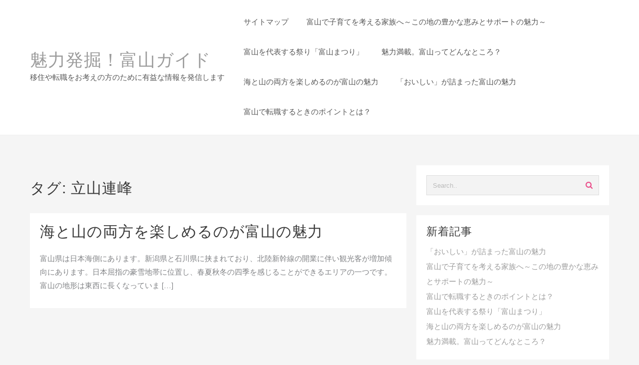

--- FILE ---
content_type: text/html; charset=UTF-8
request_url: http://www.caripkr.com/tag/tateyama-mountain-range/
body_size: 44358
content:
<!DOCTYPE html>
<html dir="ltr" lang="ja" prefix="og: https://ogp.me/ns#">
<head>
	<meta charset="UTF-8">
	<meta name="viewport" content="width=device-width, initial-scale=1">
	<link rel="profile" href="http://gmpg.org/xfn/11">
		<title>立山連峰 | 魅力発掘！富山ガイド</title>

		<!-- All in One SEO 4.5.8 - aioseo.com -->
		<meta name="robots" content="max-image-preview:large" />
		<link rel="canonical" href="http://www.caripkr.com/tag/tateyama-mountain-range/" />
		<meta name="generator" content="All in One SEO (AIOSEO) 4.5.8" />
		<script type="application/ld+json" class="aioseo-schema">
			{"@context":"https:\/\/schema.org","@graph":[{"@type":"BreadcrumbList","@id":"http:\/\/www.caripkr.com\/tag\/tateyama-mountain-range\/#breadcrumblist","itemListElement":[{"@type":"ListItem","@id":"http:\/\/www.caripkr.com\/#listItem","position":1,"name":"\u5bb6","item":"http:\/\/www.caripkr.com\/","nextItem":"http:\/\/www.caripkr.com\/tag\/tateyama-mountain-range\/#listItem"},{"@type":"ListItem","@id":"http:\/\/www.caripkr.com\/tag\/tateyama-mountain-range\/#listItem","position":2,"name":"\u7acb\u5c71\u9023\u5cf0","previousItem":"http:\/\/www.caripkr.com\/#listItem"}]},{"@type":"CollectionPage","@id":"http:\/\/www.caripkr.com\/tag\/tateyama-mountain-range\/#collectionpage","url":"http:\/\/www.caripkr.com\/tag\/tateyama-mountain-range\/","name":"\u7acb\u5c71\u9023\u5cf0 | \u9b45\u529b\u767a\u6398\uff01\u5bcc\u5c71\u30ac\u30a4\u30c9","inLanguage":"ja","isPartOf":{"@id":"http:\/\/www.caripkr.com\/#website"},"breadcrumb":{"@id":"http:\/\/www.caripkr.com\/tag\/tateyama-mountain-range\/#breadcrumblist"}},{"@type":"Organization","@id":"http:\/\/www.caripkr.com\/#organization","name":"\u9b45\u529b\u767a\u6398\uff01\u5bcc\u5c71\u30ac\u30a4\u30c9","url":"http:\/\/www.caripkr.com\/"},{"@type":"WebSite","@id":"http:\/\/www.caripkr.com\/#website","url":"http:\/\/www.caripkr.com\/","name":"\u9b45\u529b\u767a\u6398\uff01\u5bcc\u5c71\u30ac\u30a4\u30c9","description":"\u79fb\u4f4f\u3084\u8ee2\u8077\u3092\u304a\u8003\u3048\u306e\u65b9\u306e\u305f\u3081\u306b\u6709\u76ca\u306a\u60c5\u5831\u3092\u767a\u4fe1\u3057\u307e\u3059","inLanguage":"ja","publisher":{"@id":"http:\/\/www.caripkr.com\/#organization"}}]}
		</script>
		<!-- All in One SEO -->

<link rel="alternate" type="application/rss+xml" title="魅力発掘！富山ガイド &raquo; フィード" href="http://www.caripkr.com/feed/" />
<link rel="alternate" type="application/rss+xml" title="魅力発掘！富山ガイド &raquo; コメントフィード" href="http://www.caripkr.com/comments/feed/" />
<link rel="alternate" type="application/rss+xml" title="魅力発掘！富山ガイド &raquo; 立山連峰 タグのフィード" href="http://www.caripkr.com/tag/tateyama-mountain-range/feed/" />
<style id='wp-img-auto-sizes-contain-inline-css' type='text/css'>
img:is([sizes=auto i],[sizes^="auto," i]){contain-intrinsic-size:3000px 1500px}
/*# sourceURL=wp-img-auto-sizes-contain-inline-css */
</style>
<style id='wp-emoji-styles-inline-css' type='text/css'>

	img.wp-smiley, img.emoji {
		display: inline !important;
		border: none !important;
		box-shadow: none !important;
		height: 1em !important;
		width: 1em !important;
		margin: 0 0.07em !important;
		vertical-align: -0.1em !important;
		background: none !important;
		padding: 0 !important;
	}
/*# sourceURL=wp-emoji-styles-inline-css */
</style>
<style id='wp-block-library-inline-css' type='text/css'>
:root{--wp-block-synced-color:#7a00df;--wp-block-synced-color--rgb:122,0,223;--wp-bound-block-color:var(--wp-block-synced-color);--wp-editor-canvas-background:#ddd;--wp-admin-theme-color:#007cba;--wp-admin-theme-color--rgb:0,124,186;--wp-admin-theme-color-darker-10:#006ba1;--wp-admin-theme-color-darker-10--rgb:0,107,160.5;--wp-admin-theme-color-darker-20:#005a87;--wp-admin-theme-color-darker-20--rgb:0,90,135;--wp-admin-border-width-focus:2px}@media (min-resolution:192dpi){:root{--wp-admin-border-width-focus:1.5px}}.wp-element-button{cursor:pointer}:root .has-very-light-gray-background-color{background-color:#eee}:root .has-very-dark-gray-background-color{background-color:#313131}:root .has-very-light-gray-color{color:#eee}:root .has-very-dark-gray-color{color:#313131}:root .has-vivid-green-cyan-to-vivid-cyan-blue-gradient-background{background:linear-gradient(135deg,#00d084,#0693e3)}:root .has-purple-crush-gradient-background{background:linear-gradient(135deg,#34e2e4,#4721fb 50%,#ab1dfe)}:root .has-hazy-dawn-gradient-background{background:linear-gradient(135deg,#faaca8,#dad0ec)}:root .has-subdued-olive-gradient-background{background:linear-gradient(135deg,#fafae1,#67a671)}:root .has-atomic-cream-gradient-background{background:linear-gradient(135deg,#fdd79a,#004a59)}:root .has-nightshade-gradient-background{background:linear-gradient(135deg,#330968,#31cdcf)}:root .has-midnight-gradient-background{background:linear-gradient(135deg,#020381,#2874fc)}:root{--wp--preset--font-size--normal:16px;--wp--preset--font-size--huge:42px}.has-regular-font-size{font-size:1em}.has-larger-font-size{font-size:2.625em}.has-normal-font-size{font-size:var(--wp--preset--font-size--normal)}.has-huge-font-size{font-size:var(--wp--preset--font-size--huge)}.has-text-align-center{text-align:center}.has-text-align-left{text-align:left}.has-text-align-right{text-align:right}.has-fit-text{white-space:nowrap!important}#end-resizable-editor-section{display:none}.aligncenter{clear:both}.items-justified-left{justify-content:flex-start}.items-justified-center{justify-content:center}.items-justified-right{justify-content:flex-end}.items-justified-space-between{justify-content:space-between}.screen-reader-text{border:0;clip-path:inset(50%);height:1px;margin:-1px;overflow:hidden;padding:0;position:absolute;width:1px;word-wrap:normal!important}.screen-reader-text:focus{background-color:#ddd;clip-path:none;color:#444;display:block;font-size:1em;height:auto;left:5px;line-height:normal;padding:15px 23px 14px;text-decoration:none;top:5px;width:auto;z-index:100000}html :where(.has-border-color){border-style:solid}html :where([style*=border-top-color]){border-top-style:solid}html :where([style*=border-right-color]){border-right-style:solid}html :where([style*=border-bottom-color]){border-bottom-style:solid}html :where([style*=border-left-color]){border-left-style:solid}html :where([style*=border-width]){border-style:solid}html :where([style*=border-top-width]){border-top-style:solid}html :where([style*=border-right-width]){border-right-style:solid}html :where([style*=border-bottom-width]){border-bottom-style:solid}html :where([style*=border-left-width]){border-left-style:solid}html :where(img[class*=wp-image-]){height:auto;max-width:100%}:where(figure){margin:0 0 1em}html :where(.is-position-sticky){--wp-admin--admin-bar--position-offset:var(--wp-admin--admin-bar--height,0px)}@media screen and (max-width:600px){html :where(.is-position-sticky){--wp-admin--admin-bar--position-offset:0px}}

/*# sourceURL=wp-block-library-inline-css */
</style><style id='global-styles-inline-css' type='text/css'>
:root{--wp--preset--aspect-ratio--square: 1;--wp--preset--aspect-ratio--4-3: 4/3;--wp--preset--aspect-ratio--3-4: 3/4;--wp--preset--aspect-ratio--3-2: 3/2;--wp--preset--aspect-ratio--2-3: 2/3;--wp--preset--aspect-ratio--16-9: 16/9;--wp--preset--aspect-ratio--9-16: 9/16;--wp--preset--color--black: #000000;--wp--preset--color--cyan-bluish-gray: #abb8c3;--wp--preset--color--white: #ffffff;--wp--preset--color--pale-pink: #f78da7;--wp--preset--color--vivid-red: #cf2e2e;--wp--preset--color--luminous-vivid-orange: #ff6900;--wp--preset--color--luminous-vivid-amber: #fcb900;--wp--preset--color--light-green-cyan: #7bdcb5;--wp--preset--color--vivid-green-cyan: #00d084;--wp--preset--color--pale-cyan-blue: #8ed1fc;--wp--preset--color--vivid-cyan-blue: #0693e3;--wp--preset--color--vivid-purple: #9b51e0;--wp--preset--gradient--vivid-cyan-blue-to-vivid-purple: linear-gradient(135deg,rgb(6,147,227) 0%,rgb(155,81,224) 100%);--wp--preset--gradient--light-green-cyan-to-vivid-green-cyan: linear-gradient(135deg,rgb(122,220,180) 0%,rgb(0,208,130) 100%);--wp--preset--gradient--luminous-vivid-amber-to-luminous-vivid-orange: linear-gradient(135deg,rgb(252,185,0) 0%,rgb(255,105,0) 100%);--wp--preset--gradient--luminous-vivid-orange-to-vivid-red: linear-gradient(135deg,rgb(255,105,0) 0%,rgb(207,46,46) 100%);--wp--preset--gradient--very-light-gray-to-cyan-bluish-gray: linear-gradient(135deg,rgb(238,238,238) 0%,rgb(169,184,195) 100%);--wp--preset--gradient--cool-to-warm-spectrum: linear-gradient(135deg,rgb(74,234,220) 0%,rgb(151,120,209) 20%,rgb(207,42,186) 40%,rgb(238,44,130) 60%,rgb(251,105,98) 80%,rgb(254,248,76) 100%);--wp--preset--gradient--blush-light-purple: linear-gradient(135deg,rgb(255,206,236) 0%,rgb(152,150,240) 100%);--wp--preset--gradient--blush-bordeaux: linear-gradient(135deg,rgb(254,205,165) 0%,rgb(254,45,45) 50%,rgb(107,0,62) 100%);--wp--preset--gradient--luminous-dusk: linear-gradient(135deg,rgb(255,203,112) 0%,rgb(199,81,192) 50%,rgb(65,88,208) 100%);--wp--preset--gradient--pale-ocean: linear-gradient(135deg,rgb(255,245,203) 0%,rgb(182,227,212) 50%,rgb(51,167,181) 100%);--wp--preset--gradient--electric-grass: linear-gradient(135deg,rgb(202,248,128) 0%,rgb(113,206,126) 100%);--wp--preset--gradient--midnight: linear-gradient(135deg,rgb(2,3,129) 0%,rgb(40,116,252) 100%);--wp--preset--font-size--small: 13px;--wp--preset--font-size--medium: 20px;--wp--preset--font-size--large: 36px;--wp--preset--font-size--x-large: 42px;--wp--preset--spacing--20: 0.44rem;--wp--preset--spacing--30: 0.67rem;--wp--preset--spacing--40: 1rem;--wp--preset--spacing--50: 1.5rem;--wp--preset--spacing--60: 2.25rem;--wp--preset--spacing--70: 3.38rem;--wp--preset--spacing--80: 5.06rem;--wp--preset--shadow--natural: 6px 6px 9px rgba(0, 0, 0, 0.2);--wp--preset--shadow--deep: 12px 12px 50px rgba(0, 0, 0, 0.4);--wp--preset--shadow--sharp: 6px 6px 0px rgba(0, 0, 0, 0.2);--wp--preset--shadow--outlined: 6px 6px 0px -3px rgb(255, 255, 255), 6px 6px rgb(0, 0, 0);--wp--preset--shadow--crisp: 6px 6px 0px rgb(0, 0, 0);}:where(.is-layout-flex){gap: 0.5em;}:where(.is-layout-grid){gap: 0.5em;}body .is-layout-flex{display: flex;}.is-layout-flex{flex-wrap: wrap;align-items: center;}.is-layout-flex > :is(*, div){margin: 0;}body .is-layout-grid{display: grid;}.is-layout-grid > :is(*, div){margin: 0;}:where(.wp-block-columns.is-layout-flex){gap: 2em;}:where(.wp-block-columns.is-layout-grid){gap: 2em;}:where(.wp-block-post-template.is-layout-flex){gap: 1.25em;}:where(.wp-block-post-template.is-layout-grid){gap: 1.25em;}.has-black-color{color: var(--wp--preset--color--black) !important;}.has-cyan-bluish-gray-color{color: var(--wp--preset--color--cyan-bluish-gray) !important;}.has-white-color{color: var(--wp--preset--color--white) !important;}.has-pale-pink-color{color: var(--wp--preset--color--pale-pink) !important;}.has-vivid-red-color{color: var(--wp--preset--color--vivid-red) !important;}.has-luminous-vivid-orange-color{color: var(--wp--preset--color--luminous-vivid-orange) !important;}.has-luminous-vivid-amber-color{color: var(--wp--preset--color--luminous-vivid-amber) !important;}.has-light-green-cyan-color{color: var(--wp--preset--color--light-green-cyan) !important;}.has-vivid-green-cyan-color{color: var(--wp--preset--color--vivid-green-cyan) !important;}.has-pale-cyan-blue-color{color: var(--wp--preset--color--pale-cyan-blue) !important;}.has-vivid-cyan-blue-color{color: var(--wp--preset--color--vivid-cyan-blue) !important;}.has-vivid-purple-color{color: var(--wp--preset--color--vivid-purple) !important;}.has-black-background-color{background-color: var(--wp--preset--color--black) !important;}.has-cyan-bluish-gray-background-color{background-color: var(--wp--preset--color--cyan-bluish-gray) !important;}.has-white-background-color{background-color: var(--wp--preset--color--white) !important;}.has-pale-pink-background-color{background-color: var(--wp--preset--color--pale-pink) !important;}.has-vivid-red-background-color{background-color: var(--wp--preset--color--vivid-red) !important;}.has-luminous-vivid-orange-background-color{background-color: var(--wp--preset--color--luminous-vivid-orange) !important;}.has-luminous-vivid-amber-background-color{background-color: var(--wp--preset--color--luminous-vivid-amber) !important;}.has-light-green-cyan-background-color{background-color: var(--wp--preset--color--light-green-cyan) !important;}.has-vivid-green-cyan-background-color{background-color: var(--wp--preset--color--vivid-green-cyan) !important;}.has-pale-cyan-blue-background-color{background-color: var(--wp--preset--color--pale-cyan-blue) !important;}.has-vivid-cyan-blue-background-color{background-color: var(--wp--preset--color--vivid-cyan-blue) !important;}.has-vivid-purple-background-color{background-color: var(--wp--preset--color--vivid-purple) !important;}.has-black-border-color{border-color: var(--wp--preset--color--black) !important;}.has-cyan-bluish-gray-border-color{border-color: var(--wp--preset--color--cyan-bluish-gray) !important;}.has-white-border-color{border-color: var(--wp--preset--color--white) !important;}.has-pale-pink-border-color{border-color: var(--wp--preset--color--pale-pink) !important;}.has-vivid-red-border-color{border-color: var(--wp--preset--color--vivid-red) !important;}.has-luminous-vivid-orange-border-color{border-color: var(--wp--preset--color--luminous-vivid-orange) !important;}.has-luminous-vivid-amber-border-color{border-color: var(--wp--preset--color--luminous-vivid-amber) !important;}.has-light-green-cyan-border-color{border-color: var(--wp--preset--color--light-green-cyan) !important;}.has-vivid-green-cyan-border-color{border-color: var(--wp--preset--color--vivid-green-cyan) !important;}.has-pale-cyan-blue-border-color{border-color: var(--wp--preset--color--pale-cyan-blue) !important;}.has-vivid-cyan-blue-border-color{border-color: var(--wp--preset--color--vivid-cyan-blue) !important;}.has-vivid-purple-border-color{border-color: var(--wp--preset--color--vivid-purple) !important;}.has-vivid-cyan-blue-to-vivid-purple-gradient-background{background: var(--wp--preset--gradient--vivid-cyan-blue-to-vivid-purple) !important;}.has-light-green-cyan-to-vivid-green-cyan-gradient-background{background: var(--wp--preset--gradient--light-green-cyan-to-vivid-green-cyan) !important;}.has-luminous-vivid-amber-to-luminous-vivid-orange-gradient-background{background: var(--wp--preset--gradient--luminous-vivid-amber-to-luminous-vivid-orange) !important;}.has-luminous-vivid-orange-to-vivid-red-gradient-background{background: var(--wp--preset--gradient--luminous-vivid-orange-to-vivid-red) !important;}.has-very-light-gray-to-cyan-bluish-gray-gradient-background{background: var(--wp--preset--gradient--very-light-gray-to-cyan-bluish-gray) !important;}.has-cool-to-warm-spectrum-gradient-background{background: var(--wp--preset--gradient--cool-to-warm-spectrum) !important;}.has-blush-light-purple-gradient-background{background: var(--wp--preset--gradient--blush-light-purple) !important;}.has-blush-bordeaux-gradient-background{background: var(--wp--preset--gradient--blush-bordeaux) !important;}.has-luminous-dusk-gradient-background{background: var(--wp--preset--gradient--luminous-dusk) !important;}.has-pale-ocean-gradient-background{background: var(--wp--preset--gradient--pale-ocean) !important;}.has-electric-grass-gradient-background{background: var(--wp--preset--gradient--electric-grass) !important;}.has-midnight-gradient-background{background: var(--wp--preset--gradient--midnight) !important;}.has-small-font-size{font-size: var(--wp--preset--font-size--small) !important;}.has-medium-font-size{font-size: var(--wp--preset--font-size--medium) !important;}.has-large-font-size{font-size: var(--wp--preset--font-size--large) !important;}.has-x-large-font-size{font-size: var(--wp--preset--font-size--x-large) !important;}
/*# sourceURL=global-styles-inline-css */
</style>

<style id='classic-theme-styles-inline-css' type='text/css'>
/*! This file is auto-generated */
.wp-block-button__link{color:#fff;background-color:#32373c;border-radius:9999px;box-shadow:none;text-decoration:none;padding:calc(.667em + 2px) calc(1.333em + 2px);font-size:1.125em}.wp-block-file__button{background:#32373c;color:#fff;text-decoration:none}
/*# sourceURL=/wp-includes/css/classic-themes.min.css */
</style>
<link rel='stylesheet' id='font-awesome-new-css' href='http://www.caripkr.com/wp-content/themes/bevro/third-party/font-awesome/css/fontawesome-all.css?ver=1.0.0' type='text/css' media='all' />
<link rel='stylesheet' id='font-awesome-css' href='http://www.caripkr.com/wp-content/themes/bevro/third-party/font-awesome/css/font-awesome.css?ver=4.7.0' type='text/css' media='all' />
<link rel='stylesheet' id='bevro-menu-style-css' href='http://www.caripkr.com/wp-content/themes/bevro/css/bevro-menu.css?ver=4.7.0' type='text/css' media='all' />
<link rel='stylesheet' id='bevro-style-css' href='http://www.caripkr.com/wp-content/themes/bevro/style.css?ver=1.0.2' type='text/css' media='all' />
<style id='bevro-style-inline-css' type='text/css'>
a:hover,.inifiniteLoader,mark,.single .nav-previous:hover:before,.single .nav-next:hover:after,.page-numbers.current, .page-numbers:hover, .prev.page-numbers:hover, .next.page-numbers:hover,.bevro-load-more #load-more-posts:hover,article h2.entry-title a:hover,.bevro-menu li a:hover,.main-header .bevro-menu > li > a:hover,.woocommerce nav.woocommerce-pagination ul li a:focus, .woocommerce nav.woocommerce-pagination ul li a:hover, .woocommerce nav.woocommerce-pagination ul li span.current,.bevro-menu li.menu-active > a,.main-header .main-header-bar a:hover,.bevro-menu .content-social .social-icon li a:hover,.mhdrleftpan .content-social .social-icon a:hover, .mhdrrightpan .content-social .social-icon a:hover{color:#ea4c89}
  .page-numbers.current, .page-numbers:hover, .prev.page-numbers:hover, .next.page-numbers:hover,.bevro-load-more #load-more-posts:hover{border-color:#ea4c89} #respond.comment-respond #submit,.read-more .brv-button, button,[type='submit'],.woocommerce #respond input#submit, 
.woocommerce a.button,
.woocommerce button.button, 
.woocommerce input.button,.woocommerce #respond input#submit, .woocommerce a.button, .woocommerce button.button, .woocommerce input.button, .woocommerce #respond input#submit.alt, .woocommerce a.button.alt, .woocommerce button.button.alt, .woocommerce input.button.alt,.bevro-cart p.buttons a,.wc-proceed-to-checkout .button.alt.wc-forward,.main-header .main-header-bar a.main-header-btn{border-color:#ea4c89;background-color:#ea4c89} #move-to-top,.brv-date-meta .posted-on,.mhdrleftpan .header-pan-icon span,.mhdrrightpan .header-pan-icon span{background:#ea4c89}.inifiniteLoader{color:#ea4c89}
  .bevro_overlayloader{background:#f5f5f5} .woocommerce ul.products li.product .onsale, .woocommerce span.onsale,.woocommerce .widget_price_filter .ui-slider .ui-slider-range,
.woocommerce .widget_price_filter .ui-slider .ui-slider-handle{background:#ea4c89}
.cart-contents .cart-crl{background:#ea4c89}.cart-crl:before{border-color:#ea4c89}
.woocommerce #respond input#submit.alt.disabled, 
.woocommerce #respond input#submit.alt.disabled:hover, 
.woocommerce #respond input#submit.alt:disabled, 
.woocommerce #respond input#submit.alt:disabled:hover, 
.woocommerce #respond input#submit.alt:disabled[disabled], 
.woocommerce #respond input#submit.alt:disabled[disabled]:hover, 
.woocommerce a.button.alt.disabled, 
.woocommerce a.button.alt.disabled:hover, 
.woocommerce a.button.alt:disabled, 
.woocommerce a.button.alt:disabled:hover,
 .woocommerce a.button.alt:disabled[disabled], 
 .woocommerce a.button.alt:disabled[disabled]:hover, 
 .woocommerce button.button.alt.disabled, 
 .woocommerce button.button.alt.disabled:hover, 
 .woocommerce button.button.alt:disabled, 
 .woocommerce button.button.alt:disabled:hover,
  .woocommerce button.button.alt:disabled[disabled], 
  .woocommerce button.button.alt:disabled[disabled]:hover, 
  .woocommerce input.button.alt.disabled, .woocommerce input.button.alt.disabled:hover, 
  .woocommerce input.button.alt:disabled, .woocommerce input.button.alt:disabled:hover, 
.woocommerce input.button.alt:disabled[disabled], 
.woocommerce input.button.alt:disabled[disabled]:hover,.page-numbers,.next.page-numbers, .prev.page-numbers,.woocommerce nav.woocommerce-pagination ul li a{border-color: #ea4c89;
    background-color: #ea4c89;}a,.single .nav-previous:before,.single .nav-next:after,.bevro-menu li a,.main-header .bevro-menu > li > a{color:}a:hover,.single .nav-previous:hover:before,.single .nav-next:hover:after,article h2.entry-title a:hover,.bevro-menu li a:hover,.main-header .bevro-menu > li > a:hover,.bevro-menu li.menu-active > a,.main-header .main-header-bar a:hover,.bevro-menu .content-social .social-icon li a:hover,.mhdrleftpan .content-social .social-icon a:hover, .mhdrrightpan .content-social .social-icon a:hover{color:}body,.bevro-site #content .entry-meta{color:}article h2.entry-title a,#sidebar-primary h2.widget-title,.woocommerce h1.product_title, .woocommerce-Tabs-panel h2, .related.products h2, section.up-sells h2, .cross-sells h2, .cart_totals h2, .woocommerce-billing-fields h3, .woocommerce-account .addresses .title h3,h1.page-title, h1.entry-title{color:}.menu-toggle .menu-btn,.bar-menu-toggle .menu-btn{background:;border-color:}.menu-toggle .icon-bar,.bar-menu-toggle .icon-bar{background:} .menu-toggle .menu-btn,.bar-menu-toggle .menu-btn{border-radius:px;}.menu-icon-inner{color:}.menu-custom-html > a button,.read-more .brv-button,#respond.comment-respond #submit,button,[type='submit'],.woocommerce #respond input#submit, 
.woocommerce a.button,
.woocommerce button.button, 
.woocommerce input.button,.woocommerce #respond input#submit.alt,
 .woocommerce a.button.alt,
 .woocommerce button.button.alt,
  .woocommerce input.button.alt,.bevro-cart p.buttons a,.wc-proceed-to-checkout .button.alt.wc-forward,.main-header .main-header-bar a.main-header-btn{background:;
color:;border-color:;} 
.menu-custom-html > a button,.read-more .brv-button,#respond.comment-respond #submit,button,[type='submit'],.woocommerce #respond input#submit, 
.woocommerce a.button,
.woocommerce button.button, 
.woocommerce input.button,.woocommerce #respond input#submit.alt,
 .woocommerce a.button.alt,
 .woocommerce button.button.alt,
  .woocommerce input.button.alt,.main-header .main-header-bar a.main-header-btn{border-radius:px;}
.menu-custom-html > a button:hover,.read-more .brv-button:hover,#respond.comment-respond #submit:hover,button:hover,[type='submit']:hover,.woocommerce #respond input#submit:hover, .woocommerce a.button:hover,.woocommerce button.button:hover, .woocommerce input.button:hover,.woocommerce #respond input#submit.alt:hover,
 .woocommerce a.button.alt:hover,
 .woocommerce button.button.alt:hover,
  .woocommerce input.button.alt:hover,.bevro-cart p.buttons a:hover,.main-header .main-header-bar .main-header .main-header-bar a.main-header-btn:hover,.main-header .main-header-bar a.main-header-btn:hover{background:;
color:; border-color:}
.woocommerce #respond input#submit.alt.disabled, 
.woocommerce #respond input#submit.alt.disabled:hover, 
.woocommerce #respond input#submit.alt:disabled, 
.woocommerce #respond input#submit.alt:disabled:hover, 
.woocommerce #respond input#submit.alt:disabled[disabled], 
.woocommerce #respond input#submit.alt:disabled[disabled]:hover, 
.woocommerce a.button.alt.disabled, 
.woocommerce a.button.alt.disabled:hover, 
.woocommerce a.button.alt:disabled, 
.woocommerce a.button.alt:disabled:hover,
 .woocommerce a.button.alt:disabled[disabled], 
 .woocommerce a.button.alt:disabled[disabled]:hover, 
 .woocommerce button.button.alt.disabled, 
 .woocommerce button.button.alt.disabled:hover, 
 .woocommerce button.button.alt:disabled, 
 .woocommerce button.button.alt:disabled:hover,
  .woocommerce button.button.alt:disabled[disabled], 
  .woocommerce button.button.alt:disabled[disabled]:hover, 
  .woocommerce input.button.alt.disabled, .woocommerce input.button.alt.disabled:hover, 
  .woocommerce input.button.alt:disabled, .woocommerce input.button.alt:disabled:hover, 
.woocommerce input.button.alt:disabled[disabled], 
.woocommerce input.button.alt:disabled[disabled]:hover{border-color: ;
    background-color: ;}.mhdrleft.brv-transparent-header .top-header-bar,.mhdrleft.brv-transparent-header .main-header-bar,.mhdrleft.brv-transparent-header .bottom-header-bar,.bevro-site .mhdrleft.brv-transparent-header .main-header-bar:before{
background:transparent;
}
.mhdrright.brv-transparent-header .top-header-bar,.mhdrright.brv-transparent-header .main-header-bar,.mhdrright.brv-transparent-header .bottom-header-bar,.bevro-site .mhdrright.brv-transparent-header .main-header-bar:before{
background:transparent;
}
.mhdrcenter.brv-transparent-header .top-header-bar,.mhdrcenter.brv-transparent-header .main-header-bar,.mhdrcenter.brv-transparent-header .bottom-header-bar,.bevro-site .mhdrcenter.brv-transparent-header .main-header-bar:before{
background:transparent;
}
.mhdfull.brv-transparent-header, .mhdfull.brv-transparent-header .top-header-bar,
.mhdfull.brv-transparent-header .main-header-bar,
.mhdfull.brv-transparent-header .bottom-header-bar,.mhdfull.brv-transparent-header .top-header-bar:before,
.mhdfull.brv-transparent-header .main-header-bar:before,
.mhdfull.brv-transparent-header .bottom-header-bar:before{
  background:transparent;
}

.main-header-bar{border-bottom-width:1px;}.main-header-bar{border-bottom-color:#eee}header .container,#container.site-
    container,footer .container,#content #container,#content.site-content.boxed #container,
#content.site-content.contentbox #container,
#content.site-content.fullwidthcontained #container{max-width:px;}.top-header-container{line-height:40px;}.top-header-bar{border-bottom-width:1px;}.top-header-bar{border-bottom-color:#eee}.bottom-header-container{line-height:40px;}
   .bottom-header-bar{border-bottom-width:1px;}.bottom-header-bar{border-bottom-color:#eee}.top-footer-container{line-height:40px;}
   .top-footer-bar{border-bottom-width:1px;}.top-footer-bar{border-bottom-color:#eee}.bottom-footer-container{line-height:100px;}
   .bottom-footer-bar{border-top-width:1px;}.bottom-footer-bar{border-top-color:#eee}.site-content #sidebar-primary{width:35%}.site-content #primary{width:65%}#move-to-top{ border-radius:2px;-moz-border-radius:2px;-webkit-border-radius:2px; color:#fff; background:#ea4c89} #move-to-top:hover{color:#fff; background:#ea4c89;}.searchfrom .search-btn{font-size:15px; border-radius:px;} .top-header-bar .searchfrom .search-btn,.main-header-bar .searchfrom .search-btn,.bottom-header-bar .searchfrom .search-btn ,.bevro-menu .menu-custom-search .searchfrom a{color:; background:; border-color:}
.top-header-bar .searchfrom .search-btn:hover,.main-header-bar .searchfrom .search-btn:hover,.bottom-header-bar .searchfrom .search-btn:hover{color:}
.widget-area #searchform .form-content,.searchfrom #searchform .form-content{width:100%;} .widget-area #searchform .form-content:before,.searchfrom #searchform .form-content:before{color:#ea4c89; font-size:px;} .widget-area input#s,.searchfrom #searchform input#s{background-color:; border-color:;} .widget-area #searchform input[type=submit],.widget-area input#s,.widget-area #searchform .form-content:before,.searchfrom #searchform .form-content:before,.searchfrom input#s,.searchfrom #searchform input[type=submit]{height:px; line-height:px; border-radius:0px;} .form-content input#s::-webkit-input-placeholder, .form-content input#s{color:#bbb; font-size:px;}.main-header .main-header-bar,.mhdrleftpan header,.mhdrrightpan header{background-color:#fff; background-image:url('');} .bevro-site .main-header-bar:before,header.mhdrrightpan:before,header.mhdrleftpan:before{background:#fff;opacity:0.7}
.main-header-bar p,.main-header .bevro-menu > li > a, .main-header .menu-custom-html, .main-header .menu-custom-widget,.main-header .widget-title, header.mhdrleftpan p,header.mhdrrightpan p,header.mhdrleftpan .widget-title,header.mhdrrightpan .widget-title,header.mhdrrightpan .content-html,header.mhdrleftpan .content-html,.mhdrrightpan .bevro-menu a,.mhdrleftpan .bevro-menu a,.mhdrleftpan .content-widget,.mhdrrightpan .content-widget,header.mhdrleftpan .top-header .top-header-bar .widget-title,header.mhdrrightpan .top-header .top-header-bar .widget-title,.mhdrrightpan .bevro-menu li a, .mhdrleftpan .bevro-menu li a,.mhdrrightpan .bottom-header .bevro-menu > li > a,.mhdrleftpan .bottom-header .bevro-menu > li > a{color:#555} .main-header .main-header-bar a,.mhdrleftpan .content-social .social-icon a, .mhdrrightpan .content-social .social-icon a,.bevro-menu .content-social .social-icon li a{color:#9c9c9c}
  .main-header .main-header-bar a:hover{color:}.bevro-cart p.buttons a.checkout{
background:transparent;
border-color:#9c9c9c;
color:#9c9c9c;
}
header.mhdminbarleft p,header.mhdminbarright p,header.mhdminbarleft .widget-title,header.mhdminbarright .widget-title,header.mhdminbarleft .content-html,header.mhdminbarright .content-html,.mhdminbarleft .bevro-menu a,.mhdminbarright .bevro-menu a,.mhdminbarleft .content-widget,.mhdminbarright .content-widget,header.mhdminbarleft .top-header .top-header-bar .widget-title,header.mhdminbarright .top-header .top-header-bar .widget-title,.mhdminbarleft .bevro-menu li a, .mhdminbarright .bevro-menu li a,.mhdminbarleft .bottom-header .bevro-menu > li > a,.mhdminbarright .bottom-header .bevro-menu > li > a{color:#555}.bevro-cart,.bevro-cart ul.cart_list li span,.bevro-cart p{background:#ffff;color:#808285;}
.bevro-cart ul.cart_list li a{
color:#9c9c9c;
}.bevro-cart p.buttons a.checkout {
    background: transparent;
    border-color: #9c9c9c;
    color: #9c9c9c;
}
/*# sourceURL=bevro-style-inline-css */
</style>
<script type="text/javascript" src="http://www.caripkr.com/wp-includes/js/jquery/jquery.min.js?ver=3.7.1" id="jquery-core-js"></script>
<script type="text/javascript" src="http://www.caripkr.com/wp-includes/js/jquery/jquery-migrate.min.js?ver=3.4.1" id="jquery-migrate-js"></script>
<link rel="https://api.w.org/" href="http://www.caripkr.com/wp-json/" /><link rel="alternate" title="JSON" type="application/json" href="http://www.caripkr.com/wp-json/wp/v2/tags/7" /><link rel="EditURI" type="application/rsd+xml" title="RSD" href="http://www.caripkr.com/xmlrpc.php?rsd" />
<meta name="generator" content="WordPress 6.9" />
<style type="text/css">.recentcomments a{display:inline !important;padding:0 !important;margin:0 !important;}</style></head>
<!-- layout class call -->
<!-- layout class call -->
<body class="archive tag tag-tateyama-mountain-range tag-7 wp-embed-responsive wp-theme-bevro boxed mhdrleft abv-two fullwidth">
	
<input type="hidden" id="back-to-top" value="on"/>
<div id="page" class="bevro-site">
<header class="mhdrleft     ">
<a class="skip-link screen-reader-text" href="#content">Skip to content</a>
	    <!-- minbar header -->
	    <!-- end minbar header -->
	<!-- top-header start -->
		
<div class="main-header mhdrleft inline right-menu linkeffect-none">
	     	<div class="main-header-bar two">
	     		<div class="container">
	     			<div class="main-header-container">
           		                <div class="main-header-col1">
		                     <div class="bevro-logo">
</div>
<div class="site-title"><h1>
	<a href="http://www.caripkr.com/" rel="home">魅力発掘！富山ガイド</a>
</h1>
</div>
<div class="site-description">
   <p>移住や転職をお考えの方のために有益な情報を発信します</p>
</div>
                        </div>
                          <div class="main-header-col2">
           <nav>
        <!-- Menu Toggle btn-->
        <div class="menu-toggle">
            <button type="button" class="menu-btn" id="menu-btn">
            <div class="btn">
                <span class="icon-bar"></span>
                <span class="icon-bar"></span>
                <span class="icon-bar"></span>
            </div>
            <div class="text">
                             </div>
           
            </button>
        </div>
        <div class="sider main bevro-menu-hide left">
        <div class="sider-inner"><div class="menu"><ul class="bevro-menu" data-menu-style=horizontal><li class="page_item page-item-1"><a href="http://www.caripkr.com/sitemap/"><span>サイトマップ</span></a></li><li class="page_item page-item-30"><a href="http://www.caripkr.com/toyama/"><span>富山で子育てを考える家族へ～この地の豊かな恵みとサポートの魅力～</span></a></li><li class="page_item page-item-15"><a href="http://www.caripkr.com/toyama-festival/"><span>富山を代表する祭り「富山まつり」</span></a></li><li class="page_item page-item-2"><a href="http://www.caripkr.com/charm/"><span>魅力満載。富山ってどんなところ？</span></a></li><li class="page_item page-item-3"><a href="http://www.caripkr.com/tateyamamountainrange/"><span>海と山の両方を楽しめるのが富山の魅力</span></a></li><li class="page_item page-item-4"><a href="http://www.caripkr.com/gourmet/"><span>「おいしい」が詰まった富山の魅力</span></a></li><li class="page_item page-item-5"><a href="http://www.caripkr.com/"><span>富山で転職するときのポイントとは？</span></a></li></ul></div>        </div>
        </div>
        </nav>

                <!-- Responsive Menu Structure-->
    </div> <!-- col-2-->
		            </div>
		        </div>
		    </div>
		</div> 				
	<!-- bottom-header end-->
    	</header>
<div id="content" class="site-content ">
  <div id="container" class="site-container  archive-page right   brv-one-colm   brv-blog-layout-1">
	<div id="primary" class="main content-area">
		<div class="entry-header entry-page archive">
           <h1 class="entry-title">タグ: <span>立山連峰</span></h1>
        </div>
		<main id="main" class="site-main" role="main">
			<div class="main-content-row ">
					<article id="post-3" class="post-3 page type-page status-publish hentry category-tateyama-mountain-range tag-tateyama-mountain-range">
		<div class="entry-content-outer-wrapper brv-blog-layout-1" >
	    <div class="post-img-wrapper">	    
 
 </div> 
<div class="entery-header">
<h2 class="entry-title"><a href="http://www.caripkr.com/tateyamamountainrange/" rel="bookmark">海と山の両方を楽しめるのが富山の魅力</a></h2></div>		
		<div class="entry-content">
		<p>富山県は日本海側にあります。新潟県と石川県に挟まれており、北陸新幹線の開業に伴い観光客が増加傾向にあります。日本屈指の豪雪地帯に位置し、春夏秋冬の四季を感じることができるエリアの一つです。富山の地形は東西に長くなっていま [&hellip;]</p>
		</div>	
	     
	</div>
</article>            </div>
		</main><!-- #main -->
			</div>
	<div id="sidebar-primary" class="widget-area sidebar " role="complementary">
	<div class="sidebar-main">
<section id="search-2" class="widget widget_search"><div class="bevro-widget-content"><form role="search" method="get" id="searchform" action="http://www.caripkr.com/">
	<div class="form-content">
		<input type="text" placeholder="Search.." name="s" id="s" value=""/>
		<input type="submit" value="Search" />
	</div>
</form></div></section><section id="pages-2" class="widget widget_pages"><div class="bevro-widget-content"><h2 class="widget-title">新着記事</h2>
			<ul>
				<li class="page_item page-item-4"><a href="http://www.caripkr.com/gourmet/">「おいしい」が詰まった富山の魅力</a></li>
<li class="page_item page-item-30"><a href="http://www.caripkr.com/toyama/">富山で子育てを考える家族へ～この地の豊かな恵みとサポートの魅力～</a></li>
<li class="page_item page-item-5"><a href="http://www.caripkr.com/">富山で転職するときのポイントとは？</a></li>
<li class="page_item page-item-15"><a href="http://www.caripkr.com/toyama-festival/">富山を代表する祭り「富山まつり」</a></li>
<li class="page_item page-item-3"><a href="http://www.caripkr.com/tateyamamountainrange/">海と山の両方を楽しめるのが富山の魅力</a></li>
<li class="page_item page-item-2"><a href="http://www.caripkr.com/charm/">魅力満載。富山ってどんなところ？</a></li>
			</ul>

			</div></section><section id="tag_cloud-3" class="widget widget_tag_cloud"><div class="bevro-widget-content"><h2 class="widget-title">タグ</h2><div class="tagcloud"><a href="http://www.caripkr.com/tag/gourmet/" class="tag-cloud-link tag-link-5 tag-link-position-1" style="font-size: 8pt;" aria-label="グルメ (1個の項目)">グルメ</a>
<a href="http://www.caripkr.com/tag/toyama/" class="tag-cloud-link tag-link-13 tag-link-position-2" style="font-size: 8pt;" aria-label="富山 (1個の項目)">富山</a>
<a href="http://www.caripkr.com/tag/toyama-festival/" class="tag-cloud-link tag-link-11 tag-link-position-3" style="font-size: 8pt;" aria-label="富山まつり (1個の項目)">富山まつり</a>
<a href="http://www.caripkr.com/tag/tateyama-mountain-range/" class="tag-cloud-link tag-link-7 tag-link-position-4" style="font-size: 8pt;" aria-label="立山連峰 (1個の項目)">立山連峰</a>
<a href="http://www.caripkr.com/tag/changing-jobs/" class="tag-cloud-link tag-link-3 tag-link-position-5" style="font-size: 8pt;" aria-label="転職 (1個の項目)">転職</a>
<a href="http://www.caripkr.com/tag/charm/" class="tag-cloud-link tag-link-9 tag-link-position-6" style="font-size: 8pt;" aria-label="魅力 (1個の項目)">魅力</a></div>
</div></section><section id="recent-comments-3" class="widget widget_recent_comments"><div class="bevro-widget-content"><h2 class="widget-title">最近のコメント</h2><ul id="recentcomments"></ul></div></section><section id="categories-2" class="widget widget_categories"><div class="bevro-widget-content"><h2 class="widget-title">カテゴリー</h2>
			<ul>
					<li class="cat-item cat-item-4"><a href="http://www.caripkr.com/category/gourmet/">グルメ</a>
</li>
	<li class="cat-item cat-item-14"><a href="http://www.caripkr.com/category/toyama/">富山</a>
</li>
	<li class="cat-item cat-item-12"><a href="http://www.caripkr.com/category/toyama-festival/">富山まつり</a>
</li>
	<li class="cat-item cat-item-6"><a href="http://www.caripkr.com/category/tateyama-mountain-range/">立山連峰</a>
</li>
	<li class="cat-item cat-item-2"><a href="http://www.caripkr.com/category/changing-jobs/">転職</a>
</li>
	<li class="cat-item cat-item-8"><a href="http://www.caripkr.com/category/charm/">魅力</a>
</li>
			</ul>

			</div></section></div>
</div>  </div>
</div>
<footer>
		<div class="footer-wrap widget-area">
		
<div class="bottom-footer">
		 	<div class="bottom-footer-bar ft-btm-one">
		       <div class="container">
            			        <div class="bottom-footer-container">
               
                 <div class="bottom-footer-col1">
                 魅力発掘！富山ガイド | 
                 Powered by WordPress.            <a href="https://themehunk.com/product/bevro-wordpress-theme/" target="_blank">
               Designed by Themehunk                    </a> 
                </div>
     
		          </div>
               		       </div>
		    </div>
</div>
	</div>
</footer>
<script type="speculationrules">
{"prefetch":[{"source":"document","where":{"and":[{"href_matches":"/*"},{"not":{"href_matches":["/wp-*.php","/wp-admin/*","/wp-content/uploads/*","/wp-content/*","/wp-content/plugins/*","/wp-content/themes/bevro/*","/*\\?(.+)"]}},{"not":{"selector_matches":"a[rel~=\"nofollow\"]"}},{"not":{"selector_matches":".no-prefetch, .no-prefetch a"}}]},"eagerness":"conservative"}]}
</script>
	<script>
	/(trident|msie)/i.test(navigator.userAgent)&&document.getElementById&&window.addEventListener&&window.addEventListener("hashchange",function(){var t,e=location.hash.substring(1);/^[A-z0-9_-]+$/.test(e)&&(t=document.getElementById(e))&&(/^(?:a|select|input|button|textarea)$/i.test(t.tagName)||(t.tabIndex=-1),t.focus())},!1);
	</script>
	<script type="text/javascript" src="http://www.caripkr.com/wp-content/themes/bevro/js/bevro-menu.js?ver=6.9" id="bevro-menu-js-js"></script>
<script type="text/javascript" src="http://www.caripkr.com/wp-content/themes/bevro/js/custom.js?ver=6.9" id="bevro-custom-js-js"></script>
<script type="text/javascript" id="load-more-posts-js-js-extra">
/* <![CDATA[ */
var loadmore = {"wp_ajax_url":"http://www.caripkr.com/wp-admin/admin-ajax.php"};
//# sourceURL=load-more-posts-js-js-extra
/* ]]> */
</script>
<script type="text/javascript" src="http://www.caripkr.com/wp-content/themes/bevro/inc/pagination/js/load-more-posts.js?ver=0.1" id="load-more-posts-js-js"></script>
<script type="text/javascript" src="http://www.caripkr.com/wp-content/themes/bevro/inc/pagination/js/infinite-scroll.js?ver=0.1" id="script_ajax-js"></script>
<script id="wp-emoji-settings" type="application/json">
{"baseUrl":"https://s.w.org/images/core/emoji/17.0.2/72x72/","ext":".png","svgUrl":"https://s.w.org/images/core/emoji/17.0.2/svg/","svgExt":".svg","source":{"concatemoji":"http://www.caripkr.com/wp-includes/js/wp-emoji-release.min.js?ver=6.9"}}
</script>
<script type="module">
/* <![CDATA[ */
/*! This file is auto-generated */
const a=JSON.parse(document.getElementById("wp-emoji-settings").textContent),o=(window._wpemojiSettings=a,"wpEmojiSettingsSupports"),s=["flag","emoji"];function i(e){try{var t={supportTests:e,timestamp:(new Date).valueOf()};sessionStorage.setItem(o,JSON.stringify(t))}catch(e){}}function c(e,t,n){e.clearRect(0,0,e.canvas.width,e.canvas.height),e.fillText(t,0,0);t=new Uint32Array(e.getImageData(0,0,e.canvas.width,e.canvas.height).data);e.clearRect(0,0,e.canvas.width,e.canvas.height),e.fillText(n,0,0);const a=new Uint32Array(e.getImageData(0,0,e.canvas.width,e.canvas.height).data);return t.every((e,t)=>e===a[t])}function p(e,t){e.clearRect(0,0,e.canvas.width,e.canvas.height),e.fillText(t,0,0);var n=e.getImageData(16,16,1,1);for(let e=0;e<n.data.length;e++)if(0!==n.data[e])return!1;return!0}function u(e,t,n,a){switch(t){case"flag":return n(e,"\ud83c\udff3\ufe0f\u200d\u26a7\ufe0f","\ud83c\udff3\ufe0f\u200b\u26a7\ufe0f")?!1:!n(e,"\ud83c\udde8\ud83c\uddf6","\ud83c\udde8\u200b\ud83c\uddf6")&&!n(e,"\ud83c\udff4\udb40\udc67\udb40\udc62\udb40\udc65\udb40\udc6e\udb40\udc67\udb40\udc7f","\ud83c\udff4\u200b\udb40\udc67\u200b\udb40\udc62\u200b\udb40\udc65\u200b\udb40\udc6e\u200b\udb40\udc67\u200b\udb40\udc7f");case"emoji":return!a(e,"\ud83e\u1fac8")}return!1}function f(e,t,n,a){let r;const o=(r="undefined"!=typeof WorkerGlobalScope&&self instanceof WorkerGlobalScope?new OffscreenCanvas(300,150):document.createElement("canvas")).getContext("2d",{willReadFrequently:!0}),s=(o.textBaseline="top",o.font="600 32px Arial",{});return e.forEach(e=>{s[e]=t(o,e,n,a)}),s}function r(e){var t=document.createElement("script");t.src=e,t.defer=!0,document.head.appendChild(t)}a.supports={everything:!0,everythingExceptFlag:!0},new Promise(t=>{let n=function(){try{var e=JSON.parse(sessionStorage.getItem(o));if("object"==typeof e&&"number"==typeof e.timestamp&&(new Date).valueOf()<e.timestamp+604800&&"object"==typeof e.supportTests)return e.supportTests}catch(e){}return null}();if(!n){if("undefined"!=typeof Worker&&"undefined"!=typeof OffscreenCanvas&&"undefined"!=typeof URL&&URL.createObjectURL&&"undefined"!=typeof Blob)try{var e="postMessage("+f.toString()+"("+[JSON.stringify(s),u.toString(),c.toString(),p.toString()].join(",")+"));",a=new Blob([e],{type:"text/javascript"});const r=new Worker(URL.createObjectURL(a),{name:"wpTestEmojiSupports"});return void(r.onmessage=e=>{i(n=e.data),r.terminate(),t(n)})}catch(e){}i(n=f(s,u,c,p))}t(n)}).then(e=>{for(const n in e)a.supports[n]=e[n],a.supports.everything=a.supports.everything&&a.supports[n],"flag"!==n&&(a.supports.everythingExceptFlag=a.supports.everythingExceptFlag&&a.supports[n]);var t;a.supports.everythingExceptFlag=a.supports.everythingExceptFlag&&!a.supports.flag,a.supports.everything||((t=a.source||{}).concatemoji?r(t.concatemoji):t.wpemoji&&t.twemoji&&(r(t.twemoji),r(t.wpemoji)))});
//# sourceURL=http://www.caripkr.com/wp-includes/js/wp-emoji-loader.min.js
/* ]]> */
</script>
</body>
</html>

--- FILE ---
content_type: text/css
request_url: http://www.caripkr.com/wp-content/themes/bevro/style.css?ver=1.0.2
body_size: 174567
content:
/*
Theme Name:Bevro
Author: ThemeHunk 
Theme URI: https://themehunk.com/product/bevro-wordpress-theme/
Author URI: https://www.themehunk.com
Description: Bevro is a best multipurpose theme for your project. Best suitable for creating Small Business, Agency, eCommerce, Portfolio sites. It is best Base theme you have ever used. It is compatible with Elementor, Brizy, Beaver, Visual compser etc. Bervo provide full control over header, footer, blog, color& background, Typography, woocommerce and much more. Theme comes with one click Demo import. Facing any difficulty in using theme just contact our support forum: https://www.themehunk.com/support , Check our Demos of Bevro: https://themehunk.com/bevro-wordpress-theme/
For more information about Bevro please go to : https://themehunk.com
Version: 1.0.7
Requires at least: 4.5
Tested up to: 6.1
Requires PHP: 5.4
License: GPLv3 or later
License URI: https://www.gnu.org/licenses/gpl-3.0.en.html
Tags: two-columns, right-sidebar, custom-menu, custom-background, editor-style, translation-ready, full-width-template, flexible-header, sticky-post, theme-options, one-column, e-commerce, blog, photography, threaded-comments, custom-colors
Text Domain: bevro
This theme, like WordPress, is licensed under the GPL.
Use it to make something cool, have fun, and share what you've learned with others.
*/
@font-face {
  font-family: 'Archivo-Regular';
  src: url('third-party/fonts/Archivo-Regular.ttf') format('truetype');
  font-weight: normal;
  font-style: normal;
}  
@font-face {
  font-family: 'Archivo-Bold';
  src: url('third-party/fonts/Archivo-Bold.ttf') format('truetype');
  font-weight: normal;
  font-style: normal;
}
@font-face {
  font-family: 'Archivo-SemiBold';
  src: url('third-party/fonts/Archivo-SemiBold.ttf') format('truetype');
  font-weight: normal;
  font-style: normal;
}
/*--------------------------------------------------------------
1.0 Normalize
Styles based on Normalize v5.0.0 @link https://github.com/necolas/normalize.css
--------------------------------------------------------------*/
html,
body,
div,
span,
applet,
object,
iframe,
h1,
h2,
h3,
h4,
h5,
h6,
p,
blockquote,
pre,
a,
abbr,
acronym,
address,
big,
cite,
code,
del,
dfn,
em,
font,
ins,
kbd,
q,
s,
samp,
small,
strike,
strong,
sub,
sup,
tt,
var,
dl,
dt,
dd,
ol,
ul,
li,
fieldset,
form,
label,
legend,
table,
caption,
tbody,
tfoot,
thead,
tr,
th,
td {
  border: 0;
  font-size: 100%;
  font-style: inherit;
  font-weight: inherit;
  margin: 0;
  outline: 0;
  padding: 0;
  vertical-align: baseline;
}
html{
  font-family: sans-serif;
   -webkit-text-size-adjust: 100%;
   -ms-text-size-adjust: 100%;
   text-rendering: optimizeLegibility !important;
   -webkit-font-smoothing: antialiased !important;
}
body{
    color: #808285;
    background: #fff;
    font-style: normal;
    font-size: 15px;
    line-height:1.6;
    margin: 0;
    padding: 0;
    font-family:"Archivo-Regular", sans-serif;
    font-weight: inherit;
    text-rendering: optimizeLegibility;
    -webkit-font-smoothing: antialiased; 
    -moz-osx-font-smoothing: grayscale; 
    text-rendering: optimizeLegibility; 
    -moz-font-feature-settings: "liga" on; 
}
article,
aside,
footer,
header,
nav,
section{
  display: block;
}
*, html, body, div, dl, dt, dd, ul, ol, li, h1, h2, h3, h4, h5, h6, pre, form, label, fieldset, input, blockquote, th, td {
    margin: 0;
    padding: 0;
}
h1, h2, h3, h4, h5, h6 {
    font-family:"Archivo-Regular", sans-serif;
    color: #3a3a3a;
    line-height: 35px;
    font-weight:500;
    letter-spacing: 1px;
    
}
h1 {
  font-size: 30px;
  line-height: 1.2;
}
h2 {
  font-size: 28px;
  line-height: 1.3;
}
h3 {
  font-size: 26px;
  line-height: 1.4;
}
h4 {
  font-size: 24px;
  line-height: 1.5;
}
h5 {
  font-size: 22px;
  line-height: 1.6;
}
h6 {
  font-size: 20px;
  line-height: 1.2;
}
.entry-content h1, 
.entry-content h2, 
.entry-content h3, 
.entry-content h4, 
.entry-content h5, 
.entry-content h6 {
    margin-bottom: 20px;
}
.entry-content p {
    margin-bottom: 10px;
    line-height:1.8;
}

a {
    
    text-decoration: none!important;
    cursor: pointer;
}
figcaption,
main {
  display: block;
    max-width: 100%;
}
figure {
margin: 1em 0;
}
embed, iframe, object, video {
   max-width: 100%;
   vertical-align: middle;
}
iframe {
    width: 100%;
    height:100%;
}

hr{
  -webkit-box-sizing: content-box;
  -moz-box-sizing: content-box;
  box-sizing: content-box;
  height: 0;
  overflow: visible;
}
pre {
  font-size: 1em;
}

a {
  background-color: transparent;
  -webkit-text-decoration-skip: objects;
}
a:focus,span:focus,
button:focus{
    outline: thin dotted;
    text-decoration: underline;
    outline-color: #20211f;
}
a:active,
a:hover {
  outline-width: 0;
}
a, a:hover, a:focus,button {
    text-decoration: none;
    -webkit-transition: all 0.3s ease;
    -moz-transition: all 0.3s ease;
    -ms-transition: all 0.3s ease;
    -o-transition: all 0.3s ease;
    transition: all 0.3s ease;
}
abbr[title] {
  border-bottom: 1px #767676 dotted;
  text-decoration: none;
}
b,strong {
  font-weight: inherit;
}
code,
kbd,
samp {
  font-family: monospace, monospace;
  font-size: 1em;
}

dfn {
  font-style: italic;
}

mark {
  background-color: #eee;
  color: #222;
}

small {
  font-size: 80%;
}

sub,
sup {
  font-size: 75%;
  line-height: 0;
  position: relative;
  vertical-align: baseline;
}
sub {
  bottom: -0.25em;
}
sup {
  top: -0.5em;
}
audio,
video {
  display: inline-block;
}
audio:not([controls]) {
  display: none;
  height: 0;
}
img {
  border-style: none;
    max-width: 100%;
    height: auto;
}
svg:not(:root) {
  overflow: hidden;
}
button,
input,
optgroup,
select,
textarea {
  font-family: sans-serif;
  font-size: 100%;
  line-height: 1.15;
  margin: 0;
}
button,
input {
  overflow: visible;
}
button,
select {
  text-transform: none;
}
button,
html [type="button"],
[type="reset"],
[type="submit"] {
  -webkit-appearance: button;
}
button::-moz-focus-inner,
[type="button"]::-moz-focus-inner,
[type="reset"]::-moz-focus-inner,
[type="submit"]::-moz-focus-inner {
  border-style: none;
  padding: 0;
}
button:-moz-focusring,
[type="button"]:-moz-focusring,
[type="reset"]:-moz-focusring,
[type="submit"]:-moz-focusring {
  outline: 1px dotted ButtonText;
}
select {
    text-transform: none;
    z-index: 1;
    border: none;
    height: 35px;
    width:100%;
    line-height: normal;
    margin-bottom: 0;
    -webkit-box-shadow: none;
    -moz-box-shadow: none;
    box-shadow: none;
    background: #f3f3f3;
    position: relative;
    border: 1px solid #ddd;
    padding: 0px 10px;
    font-size: 15px;
}
button{
  border:0;
}
button:hover{
  cursor: pointer;
}
fieldset {
  border: 1px solid #bbb;
  margin: 0 2px;
  padding: 0.35em 0.625em 0.75em;
}

legend {
  -webkit-box-sizing: border-box;
  -moz-box-sizing: border-box;
  box-sizing: border-box;
  color: inherit;
  display: table;
  max-width: 100%;
  padding: 0;
  white-space: normal;
}

progress {
  display: inline-block;
  vertical-align: baseline;
}
.page-links {
    clear: both;
    padding: 15px 0px;
    width: 100%;
}
textarea {
  overflow: auto;
}

[type="checkbox"],
[type="radio"] {
  -webkit-box-sizing: border-box;
  -moz-box-sizing: border-box;
  box-sizing: border-box;
  padding: 0;
}

[type="number"]::-webkit-inner-spin-button,
[type="number"]::-webkit-outer-spin-button {
  height: auto;
}

[type="search"] {
  -webkit-appearance: textfield;
  outline-offset: -2px;
}

[type="search"]::-webkit-search-cancel-button,
[type="search"]::-webkit-search-decoration {
  -webkit-appearance: none;
}

::-webkit-file-upload-button {
  -webkit-appearance: button;
  font: inherit;
}

details,
menu {
  display: block;
}

summary {
  display: list-item;
}

canvas {
  display: inline-block;
}

template {
  display: none;
}
table {
    border-collapse: separate;
    border-spacing: 0;
    border-width: 1px 0 0 1px;
    margin: 0 0 1.5em;
    width: 100%;
}

table, td, th {
    border: 1px solid rgba(0,0,0,.1);
}
table {
    border-collapse: collapse;
    border-spacing: 0;
}
td, th {
    padding: 8px;
    text-align: left;
    border-width: 0 1px 1px 0;
}

th,th a,dt,b, strong{
    font-family: 'Archivo-SemiBold',sans-serif;
}
table, td, th {
    border: 1px solid rgba(0,0,0,.1);
}
a{
 color:#9c9c9c;   
}
a:hover{
 color:#ea4c89;
}
dd {
    margin: 0 1.5em 1.5em;
}
ul {
    list-style: disc;
}

ol, ul {
    margin: 0 0 1.5em 3em;
}
address {
    margin: 0 0 1.5em;
}
blockquote {
    border-color: rgba(2,116,190,0.05);
}
blockquote {
    margin: 1.5em 1em 1.5em 3em;
    padding: 1.2em;
    font-size: 1.1em;
    line-height: inherit;
    position: relative;
}
blockquote {
    border-left: 5px solid rgba(0,0,0,.05);
    padding: 20px;
    font-size: 1.2em;
    font-style: italic;
    margin: 0 0 1.5em;
    position: relative;
}
blockquote, q {
    quotes: "" "";
}
pre {
    background: #eee;
    margin-bottom: 1.6em;
    overflow: auto;
    max-width: 100%;
    padding: 1.6em;
}
code, kbd, pre, samp {
    font-size: 1em;
}
*, :after, :before {
    -webkit-box-sizing: inherit;
    -moz-box-sizing: inherit;
    box-sizing: inherit;
}
#content .content-area li {
   margin-bottom: 10px;
   line-height: 1.8;
}
#content .content-area .entry-content p {
   margin-bottom: 10px;
   line-height: 1.8;
}
/************************/
/*elementor plugin*/
/************************/
#elementor {
    position:relative;
    z-index:99;
}
.elementor-editor-active header.brv-transparent-header{
   z-index:1;
}
.elementor-editor-active.mobile-menu-active header.brv-transparent-header, 
.elementor-editor-active.mobile-menu-active header .sider{
    z-index:999;
}
.elementor-editor-active #content .content-area li.elementor-editor-element-setting{
    margin-bottom:0;
    line-height:normal;
}
.elementor-widget-container section {
    margin-bottom: 20px;
}
/************************/
/*elementor plugin*/
/************************/
/*gallery style*/
.gallery:after {content:"";display:table;clear:both;}
.gallery figure img {max-width:100%; height:auto; margin:0 auto; display:block;}
.gallery figure {float:left; margin:0 2% 0.4em 0;}
.gallery.gallery-columns-1 figure {width:100%; margin:0 0 1em 0; float:none;}
.gallery.gallery-columns-3 figure {width:32%;}
.gallery.gallery-columns-3 figure:nth-of-type(3n+3) {margin-right:0;}
.gallery.gallery-columns-3 figure:nth-of-type(3n+4) {clear:left;}
.gallery.gallery-columns-2 figure {width:49%;}
.gallery.gallery-columns-2 figure:nth-of-type(even) {margin-right:0;}
.gallery.gallery-columns-2 figure:nth-of-type(odd) {clear:left;}
.gallery.gallery-columns-4 figure {width:23.25%;}
.gallery.gallery-columns-4 figure:nth-of-type(4n+4) {margin-right:0;}
.gallery.gallery-columns-4 figure:nth-of-type(4n+5) {clear:left;}
.gallery.gallery-columns-5 figure {width:18%;}
.gallery.gallery-columns-5 figure:nth-of-type(5n+5) {margin-right:0;}
.gallery.gallery-columns-5 figure:nth-of-type(5n+6) {clear:left;}
.gallery.gallery-columns-6 figure {width:14.2%;}
.gallery.gallery-columns-6 figure:nth-of-type(6n+6) {margin-right:0;}
.gallery.gallery-columns-6 figure:nth-of-type(6n+7) {clear:left;}
.gallery.gallery-columns-7 figure {width:12%;}
.gallery.gallery-columns-7 figure:nth-of-type(7n+7) {margin-right:0;}
.gallery.gallery-columns-7 figure:nth-of-type(7n+8) {clear:left;}
.gallery.gallery-columns-8 figure {width:10.2%;}
.gallery.gallery-columns-8 figure:nth-of-type(8n+8) {margin-right:0;}
.gallery.gallery-columns-8 figure:nth-of-type(8n+9) {clear:left;}
.gallery.gallery-columns-9 figure {width:8.85%;}
.gallery.gallery-columns-9 figure:nth-of-type(9n+9) {margin-right:0;}
.gallery.gallery-columns-9 figure:nth-of-type(9n+10) {clear:left;}
/*gallery style end*/

[hidden]{
  display: none;
}
#primary:after,.clear, 
header:before,
footer:before, 
#sidebar-primary,
  #page:before, #container:before{
    content: "";
    display: table;
}
#primary:after, #secondary:after, 
.site-container :after, 
 .clear:after, .sidebar-main:after, 
 .site-content:after, 
 .site-header:after,.site-main:after,
 footer::before{
    clear: both;
}
#page.bevro-site {
    display: block;
    position: relative;
    margin-left: auto;
    margin-right: auto;
    max-width:100%;
}
.site-header {
    z-index: 10;
    position: relative;
}
.widget ul {
    margin: 0;
    list-style-type: none;
}
/*************/
/*Pre-loader*/
/*************/
.bevro_overlayloader{
    position: fixed;
    top: 0;
    left: 0;
    right: 0;
    bottom: 0;
    background-color:#f5f5f5;
    z-index: 99999;
    height: 100%;
    width: 100%;
    overflow: hidden !important;
}

.bevro-pre-loader img{
  text-indent: -9999em;
  position: absolute;
  top: 50%;
  left: 50%;
  /* bring your own prefixes */
  transform: translate(-50%, -50%);
  display: block;
  background-position: center;
  -webkit-animation-delay: -0.16s;
  animation-delay: -0.16s;
}
/* == WordPress WYSIWYG Editor Styles == */
.entry-content img {
  margin: 0 0 0 0;
  }
.alignleft, img.alignleft {
  margin-right: 1.5em;
  display: inline;
  float: left;
  }
.alignright, img.alignright {
  margin-left: 1.5em;
  display: inline;
  float: right;
  }
.aligncenter, img.aligncenter {
  margin-right: auto;
  margin-left: auto;
  display: block;
  clear: both;
  }
.alignnone, img.alignnone {
  /* not sure about this one */
  }
.wp-caption {
  margin-bottom: 1.5em;
  text-align: center;
  padding-top: 5px;
  }
.wp-caption img {
  border: 0 none;
  padding: 0;
  margin: 0;
  }
  .wp-caption, .gallery-caption {
   color: #666;
   font-size: 13px;
   font-size: 0.8125rem;
   font-style: italic;
   margin-bottom: 1.5em;
   max-width: 100%;
}
.wp-caption p.wp-caption-text {
  line-height: 1.5;
  font-size: 10px;
  margin: 0;
  }
.wp-smiley {
  margin: 0 !important;
  max-height: 1em;
  }
blockquote.left {
  margin-right: 20px;
  text-align: right;
  margin-left: 0;
  width: 33%;
  float: left;
  }
blockquote.right {
  margin-left: 20px;
  text-align: left;
  margin-right: 0;
  width: 33%;
  float: right;
  }
.gallery dl {}
.gallery dt {}
.gallery dd {}
.gallery dl a {}
.gallery dl img {}
.gallery-caption {}

.size-full {}
.size-large {}
.size-medium {}
.size-thumbnail {}
/* == WP CSS - post_class() == */
.post-id {}
.post {}
.page {}
.attachment {}
.sticky {}
.hentry {}
.category-misc {}
.category-example {}
.tag-news {}
.tag-wordpress {}
.tag-markup {}
.bypostauthor{}

/*loadmore*/
.load-more-posts-error{
display:none;
}
/*********************/
/*sticky header*/
/*********************/
header.shrink{
position:fixed;
width:100%;
z-index:999;
}
.brv-main-stick-hdr.shrink .main-header{
display:block;
display:block
}
.brv-above-stick-hdr.shrink .top-header{
display:block
}
.brv-bottom-stick-hdr.shrink .bottom-header{
display:block
}
.shrink .main-header,.shrink .top-header,.shrink .bottom-header{
display:none;
}
header.shrink.brv-slide{
   -webkit-transition: all 0.5s ease;
    transition: all 0.5s ease;
    -webkit-animation-duration: 0.5s;
    animation-duration: 0.5s;
    -webkit-animation-fill-mode: both;
    animation-fill-mode: both;
    -webkit-animation-name: fadeInDown;
    animation-name: fadeInDown;
}
header.shrink.brv-fade{
-webkit-animation: fadein 0.5s; /* Safari, Chrome and Opera > 12.1 */
       -moz-animation: fadein 0.5s; /* Firefox < 16 */
        -ms-animation: fadein 0.5s; /* Internet Explorer */
         -o-animation: fadein 0.5s; /* Opera < 12.1 */
            animation: fadein 0.5s;
}
@keyframes fadeInDown {
   0% {
      opacity: 0;
      transform: translateY(-50px);
   }
   100% {
      opacity: 1;
      transform: translateY(0);
   }
} 

@keyframes fadein {
    from { opacity: 0; }
    to   { opacity: 1; }
}
/* Firefox < 16 */
@-moz-keyframes fadein {
    from { opacity: 0; }
    to   { opacity: 1; }
}
/* Safari, Chrome and Opera > 12.1 */
@-webkit-keyframes fadein {
    from { opacity: 0; }
    to   { opacity: 1; }
}

/* Opera < 12.1 */
@-o-keyframes fadein {
    from { opacity: 0; }
    to   { opacity: 1; }
}
/*********************/
/*sticky header*/
/*********************/
/*********************/
/*Header Transparent*/
/*********************/
header.brv-transparent-header{
    position: absolute;
    width: 100%;
    z-index: 999;
}
header.brv-transparent-header.shrink{
    position: fixed;
}
.bevro-site .mhdrleftpan .main-header-bar:before,
.bevro-site .mhdrrightpan .main-header-bar:before{
background:transparent;
}
.bevro-site .mhdrleftpan .main-header-bar,
.bevro-site .mhdrrightpan .main-header-bar{
background:transparent;
}
.mhdrleftpan.shrink.brv-slide,
.mhdrrightpan.shrink.brv-slide,
.mhdrleftpan.shrink.brv-fade,
.mhdrrightpan.shrink.brv-fade{
    -webkit-animation-name:inherit;
    animation-name:inherit;
}
.pan-content ::-webkit-scrollbar-track{
  -webkit-box-shadow: inset 0 0 6px rgba(0,0,0,0.3);
  background-color: #F5F5F5;
  visibility: hidden;
}
.pan-content::-webkit-scrollbar{
width: 6px;
background-color: #F5F5F5;
visibility: hidden;
}
.pan-content::-webkit-scrollbar-thumb{
background-color:#aaa;
visibility: hidden;
}
.pan-content{
overflow: auto;
height:100%;
    padding: 2em 1.5em;
}
.pan-content:hover ::-webkit-scrollbar-track,
.pan-content:hover::-webkit-scrollbar-thumb,
.pan-content:hover::-webkit-scrollbar{
 visibility:visible;
}

/*********************/
/*Header Transparent*/
/*********************/
/**********************/
/*header custom menu text*/
/**********************/
.menu-custom-html > a button{
    display: block;
    position: relative;
    margin: 0;
    border: 0px;
    padding: 18PX 24px;
    text-decoration: none;
    font-size: 15px;
    font-weight:300;
    background:#ea4c89;
    color:#fff;
}
.menu-custom-html > a button:hover{
  cursor:pointer;
}
.bevro-menu .content-social .social-icon li a,
.bevro-menu .menu-custom-search .searchfrom a{
color:#ea4c89;
padding: 0;
}
.bevro-menu .menu-custom-search .searchfrom a i{
  margin:0;
  padding:0;
}
.bevro-menu .menu-custom-search{
 padding:0px; 
}
.menu-custom-widget{
text-align:right;
}
li.menu-item.brv-custom-item .searchfrom{
padding:14px;
}
li.menu-item.brv-custom-item .menu-custom-html{
    padding: 18px;
}
.top-header-bar.abv-two .top-header-col1 .searchfrom,
.top-header-bar.abv-three .top-header-col1 .searchfrom,
.bottom-header-bar.btm-two .bottom-header-col1 .searchfrom,
.bottom-header-bar.btm-three .bottom-header-col1 .searchfrom{
float:left;
}
.top-header-bar.abv-two .top-header-col1 .searchfrom #searchform,
.top-header-bar.abv-three .top-header-col1 .searchfrom #searchform,
.bottom-header-bar.btm-two .bottom-header-col1 .searchfrom #searchform,
.bottom-header-bar.btm-three .bottom-header-col1 .searchfrom #searchform{
right: auto;
left: 0;
}
.top-footer-bar.ft-abv-two .top-footer-col1 .searchfrom,
.top-footer-bar.ft-abv-three .top-footer-col1 .searchfrom,
.bottom-footer-bar.ft-btm-two .bottom-footer-col1 .searchfrom,
.bottom-footer-bar.ft-btm-three .bottom-footer-col1 .searchfrom{
float:left;
}
.top-footer-bar.ft-abv-two .top-footer-col1 .searchfrom #searchform,
.top-footer-bar.ft-abv-three .top-footer-col1 .searchfrom #searchform,
.bottom-footer-bar.ft-btm-two .bottom-footer-col1 .searchfrom #searchform,
.bottom-footer-bar.ft-btm-three .bottom-footer-col1 .searchfrom #searchform{
right: auto;
left: 0;
}
.widget-area .content-widget #searchform .form-content{
line-height:normal;
}
/*********************/
/*post navigation*/
/*********************/
.screen-reader-text {
    clip: rect(1px,1px,1px,1px);
    position: absolute!important;
    height: 1px;
    width: 1px;
    overflow: hidden;
}
.post-navigation,nav.pagination{
    border-top: 0;
    padding-left:0;
    padding-right:0;
   padding: 20px 0px;
}
.single .post-navigation .nav-links {
    -js-display: flex;
    display: -webkit-box;
    display: -webkit-flex;
    display: -moz-box;
    display: -ms-flexbox;
    display: flex;
}
.single .post-navigation .nav-next, 
.single .post-navigation .nav-previous {
    -webkit-box-flex: 1;
    -webkit-flex: auto;
    -moz-box-flex: 1;
    -ms-flex: auto;
    flex: auto;
}
.nav-next, 
.post-navigation .nav-previous, 
.posts-navigation .nav-next, 
.posts-navigation .nav-previous {
    width: 50%;
    display: inline-block;
    position: relative;
        color:#9c9c9c;
}
.single .nav-previous:hover:before,
.single .nav-next:hover:after{
-webkit-transition: all 0.3s ease;
    -moz-transition: all 0.3s ease;
    -ms-transition: all 0.3s ease;
    -o-transition: all 0.3s ease;
    transition: all 0.3s ease;
}
.single .post-navigation a {
    margin: 2px;
    display: inline-block;
}
.post-navigation .nav-next, 
.posts-navigation .nav-next{
    text-align: right;
}
.single .nav-previous:before {
    content: "\f100";
    font-family: FontAwesome;
    position: absolute;
    font-size: 18px;
   
}
.single .nav-previous a{
padding-left:20px;
}
.single .nav-next:after {
    content: "\f101";
    font-family: FontAwesome;
    position: absolute;
    font-size: 18px;
    right: 0px;
   
}
.single .nav-next a{
padding-right:20px;
}
.page-numbers {
    width: 2.33333em;
    height: 2.33333em;
}
.page-numbers.dots,.page-numbers.dots:hover{
border:none;
}
.page-numbers{display: inline-block;
    margin: 0 5px;
    text-align: center;
    padding: 10px 0;
    font-size: 16px;
    line-height: 16px;
    text-decoration: none;
    letter-spacing: 0;
    border: 1px solid #ea4c89;
    border-color: #ea4c89;
    background: #ea4c89;
    color: #fff;
}

.page-numbers.current,.page-numbers:hover,.prev.page-numbers:hover,
.next.page-numbers:hover{
    border-radius:0;
    background:transparent!important;
    opacity: 1;
    border: 1px solid #ea4c89;
    color:#fff;
}

.next.page-numbers,.prev.page-numbers{
    display: inline-block;
    padding: 10px 30px;
    text-align: center;
     border-radius: 0px;
    border: 1px solid#ea4c89;
    color:#fff;
}
.next.page-numbers{
margin-left:5px;
margin-right:0px;
}

.prev.page-numbers{
margin-left:0px;
margin-right:5px;
}
.next.page-numbers{
    float:right;
    width: auto;  
}
.prev.page-numbers{
   float:left;
   width: auto;     
}
/*post navigation*/
/*post & page title and meta style */
header.entry-header h1.entry-title{
font-size:30px;
line-height: 1.2;
margin-bottom:10px;
}
.widget-title {
    font-size: 21px;
    font-size: 1.4rem;
    margin-bottom: 10px;
}
article h2.entry-title{
font-size:30px;
line-height:1.3;
}
.bevro-site #content .entry-meta{
margin-bottom: 10px;
color:#9c9c9c;   
}
article h2.entry-title a{
color:#3a3a3a;
}
.entry-header.archive h1.entry-title{
margin:30px 0px;
}
/*page title style*/
/****************************************/
/*section background image and background color*/
/****************************************/
#content article .entry-header,#content article .entery-header,
#content article .entry-content,
.bevro-site .top-header-bar,
.bevro-site .main-header-bar,
.bevro-site .bottom-header-bar,
#content.blog-single article,
#sidebar-primary.widget-area section,
.boxed #content .brv-one-colm article .entry-content-outer-wrapper,
.boxed #content .brv-two-colm article .entry-content-outer-wrapper,
.boxed #content .brv-three-colm article .entry-content-outer-wrapper,
.boxed #content .brv-four-colm article .entry-content-outer-wrapper,
#content .brv-blog-layout-2 article .entry-content-outer-wrapper,
#content .brv-blog-layout-3 article .entry-content-outer-wrapper,
#content .brv-blog-layout-4 article .entry-content-outer-wrapper,
.contentbox #content .brv-two-colm article .entry-content-outer-wrapper,
.contentbox #content .brv-one-colm article .entry-content-outer-wrapper,
.contentbox #content .brv-three-colm article .entry-content-outer-wrapper,
.contentbox #content .brv-four-colm article .entry-content-outer-wrapper,
.site-content .site-container #sidebar-primary .sidebar-main,
.top-footer .top-footer-bar,
.widget-footer .widget-footer-bar,
.bottom-footer .bottom-footer-bar,
.boxed #content.blog-single article,
.contentbox #content.blog-single article,
.boxed #comments,
.contentbox #comments,
.boxed .blog-single .authorbox,
.contentbox .blog-single .authorbox,
.bevro-related-post,
.page.boxed #content.site-content article, 
.page.contentbox #content.site-content article,
.archive.boxed #content.site-content.archive-page article, 
.archive.contentbox #content.site-content.archive-page article,
body.fullwidthcontained.maxwidth #content,
body.fullwidthcontained.padding #content,
.single #content.site-content.blog-single.contentbox article{
 position:relative;   
}
.bevro-site .top-header-bar:before,
.bevro-site .main-header-bar:before,
.bevro-site .bottom-header-bar:before,
.boxed #content .brv-one-colm article .entry-content-outer-wrapper:before,
.boxed #content .brv-two-colm article .entry-content-outer-wrapper:before,
.boxed #content .brv-three-colm article .entry-content-outer-wrapper:before,
.boxed #content .brv-four-colm article .entry-content-outer-wrapper:before,
#content .brv-blog-layout-2 article .entry-content-outer-wrapper:before,
#content .brv-blog-layout-3 article .entry-content-outer-wrapper:before,
#content .brv-blog-layout-4 article .entry-content-outer-wrapper:before,
.contentbox #content .brv-two-colm article .entry-content-outer-wrapper:before,
.contentbox #content .brv-one-colm article .entry-content-outer-wrapper:before,
.contentbox #content .brv-three-colm article .entry-content-outer-wrapper:before,
.contentbox #content .brv-four-colm article .entry-content-outer-wrapper:before,
.site-content .site-container #sidebar-primary .sidebar-main:before,
.top-footer .top-footer-bar:before,.widget-footer .widget-footer-bar:before,
.bottom-footer .bottom-footer-bar:before,
.boxed #content.blog-single article:before,
.boxed #comments:before,
.boxed .blog-single .authorbox:before,
.contentbox .blog-single .authorbox:before,
.contentbox #content.blog-single article:before,
.contentbox #comments:before,
.contentbox .blog-single .authorbox:before,
.page.boxed #content.site-content article:before, 
.page.contentbox #content.site-content article:before,
.archive.boxed #content.site-content.archive-page article:before, 
.archive.contentbox #content.site-content.archive-page article:before,
.mhdrleftpan header:before,.mhdrrightpan header:before,
#content.site-content.fullwidthstrechched .archive-page .entry-content-outer-wrapper.brv-blog-layout-1:before,
#content.site-content.fullwidthstrechched .archive-page .entry-content-outer-wrapper.brv-blog-layout-2:before,
#content.site-content.fullwidthstrechched .archive-page .entry-content-outer-wrapper.brv-blog-layout-3:before,
#content.site-content.fullwidthstrechched .archive-page .entry-content-outer-wrapper.brv-blog-layout-4:before,
#content.site-content.fullwidthcontained .archive-page .entry-content-outer-wrapper.brv-blog-layout-1:before,
#content.site-content.fullwidthcontained .archive-page .entry-content-outer-wrapper.brv-blog-layout-2:before,
#content.site-content.fullwidthcontained .archive-page .entry-content-outer-wrapper.brv-blog-layout-3:before,
#content.site-content.fullwidthcontained .archive-page .entry-content-outer-wrapper.brv-blog-layout-4:before,
.fullwidthcontained #content.site-content .brv-blog-layout-2 article:before,
.fullwidthstrechched #content.site-content .brv-blog-layout-2 article:before{
 content:'';
 background-color: rgba(0, 0, 0, 0);
 width: 100%;
 height: 100%;
 position: absolute;
 left: 0;
 top: 0;
 z-index:0;
 display: block;
}
#sidebar-primary.widget-area section:before,
.archive .site-content.boxed .archive-page #sidebar-primary.widget-area section:before ,
body.fullwidthcontained.maxwidth #content:before,
body.fullwidthcontained.padding #content:before,
.single #content.site-content.blog-single.boxed article:before,
.single #content.site-content.blog-single.contentbox article:before,
body.maxwidth #content.site-content.blog-single.fullwidthcontained:before,
body.padding #content.site-content.blog-single.fullwidthcontained:before,
body.archive.maxwidth #content.site-content.fullwidthcontained:before,
body.archive.padding #content.site-content.fullwidthcontained:before,
body.page.maxwidth #content.site-content.fullwidthcontained:before,
body.page.padding #content.site-content.fullwidthcontained:before{
 content: '';
 background-color:#fff;
 width: 100%;
 height: 100%;
 position: absolute;
 left: 0;
 top: 0;
 z-index:0;
 display: block;
}
.contentbox .site-content .site-container #sidebar-primary .sidebar-main,
.fullwidthcontained .site-content .site-container #sidebar-primary .sidebar-main,
.fullwidthstrechched .site-content .site-container #sidebar-primary .sidebar-main,
.contentbox #content #sidebar-primary.widget-area section:before,
.fullwidthcontained #content #sidebar-primary.widget-area section:before,
.fullwidthstrechched #content #sidebar-primary.widget-area section:before,
.fullwidthcontained #content .brv-blog-layout-2 article .entry-content-outer-wrapper:before,
.fullwidthcontained #content .brv-blog-layout-3 article .entry-content-outer-wrapper:before,
.fullwidthcontained #content .brv-blog-layout-4 article .entry-content-outer-wrapper:before,
.fullwidthstrechched #content .brv-blog-layout-2 article .entry-content-outer-wrapper:before,
.fullwidthstrechched #content .brv-blog-layout-3 article .entry-content-outer-wrapper:before,
.fullwidthstrechched #content .brv-blog-layout-4 article .entry-content-outer-wrapper:before,
#content.site-content.fullwidthcontained .archive-page .entry-content-outer-wrapper.brv-blog-layout-1:before,
#content.site-content.fullwidthcontained .archive-page .entry-content-outer-wrapper.brv-blog-layout-2:before,
#content.site-content.fullwidthcontained .archive-page .entry-content-outer-wrapper.brv-blog-layout-3:before,
#content.site-content.fullwidthcontained .archive-page .entry-content-outer-wrapper.brv-blog-layout-4:before,
.site-content.contentbox .archive-page #sidebar-primary.widget-area section:before,
.site-content.fullwidthcontained .archive-page #sidebar-primary.widget-area section:before,
.blog-single.contentbox #sidebar-primary.widget-area section:before
#content.site-content.fullwidthstrechched .archive-page .entry-content-outer-wrapper.brv-blog-layout-1:before,
#content.site-content.fullwidthstrechched .archive-page .entry-content-outer-wrapper.brv-blog-layout-2:before,
#content.site-content.fullwidthstrechched .archive-page .entry-content-outer-wrapper.brv-blog-layout-3:before,
#content.site-content.fullwidthstrechched .archive-page .entry-content-outer-wrapper.brv-blog-layout-4:before,
#content.site-content.fullwidthcontained .archive-page .entry-content-outer-wrapper.brv-blog-layout-1:before,
#content.site-content.fullwidthcontained .archive-page .entry-content-outer-wrapper.brv-blog-layout-2:before,
#content.site-content.fullwidthcontained .archive-page .entry-content-outer-wrapper.brv-blog-layout-3:before,
#content.site-content.fullwidthcontained .archive-page .entry-content-outer-wrapper.brv-blog-layout-4:before,
.fullwidthcontained .brv-blog-layout-2 article:before,.fullwidthstrechched #content.site-content .brv-blog-layout-2 article:before{
background:transparent;
}
.fullwidthcontained #content .archive-page article,
.fullwidthstrechched #content .archive-page article,
#content.site-content.fullwidthcontained .archive-page .entry-content-outer-wrapper.brv-blog-layout-1,
#content.site-content.fullwidthcontained .archive-page .entry-content-outer-wrapper.brv-blog-layout-2,
#content.site-content.fullwidthcontained .archive-page .entry-content-outer-wrapper.brv-blog-layout-3,
#content.site-content.fullwidthcontained .archive-page .entry-content-outer-wrapper.brv-blog-layout-4,
#content.site-content.fullwidthstrechched .archive-page .entry-content-outer-wrapper.brv-blog-layout-1,
#content.site-content.fullwidthstrechched .archive-page .entry-content-outer-wrapper.brv-blog-layout-2,
#content.site-content.fullwidthstrechched .archive-page .entry-content-outer-wrapper.brv-blog-layout-3,
#content.site-content.fullwidthstrechched .archive-page .entry-content-outer-wrapper.brv-blog-layout-4{
background:transparent!important;
}

#content.site-content.fullwidthcontained .archive-page.brv-blog-layout-2 article .entry-content-outer-wrapper:before,
#content.site-content.fullwidthcontained .archive-page.brv-blog-layout-3 article .entry-content-outer-wrapper:before,
#content.site-content.fullwidthcontained .archive-page.brv-blog-layout-4 article .entry-content-outer-wrapper:before,
#content.site-content.fullwidthstrechched .archive-page.brv-blog-layout-2 article .entry-content-outer-wrapper:before,
#content.site-content.fullwidthstrechched .archive-page.brv-blog-layout-3 article .entry-content-outer-wrapper:before,
#content.site-content.fullwidthstrechched .archive-page.brv-blog-layout-4 article .entry-content-outer-wrapper:before{
background:0 0;
}
body.fullwidthcontained.maxwidth #content.boxed:before, 
body.fullwidthcontained.padding #content.boxed:before,
body.fullwidthcontained.maxwidth #content.contentbox:before, 
body.fullwidthcontained.padding #content.contentbox:before,
body.fullwidthcontained.maxwidth #content.fullwidthstrechched:before, 
body.fullwidthcontained.padding #content.fullwidthstrechched:before,
body.archive.maxwidth #content.site-content.fullwidthcontained:before,
body.archive.padding #content.site-content.fullwidthcontained:before{
background:transparent;
}
body.fullwidthcontained.maxwidth #content.boxed,
body.fullwidthcontained.padding #content.boxed,
body.fullwidthcontained.maxwidth #content.contentbox,
body.fullwidthcontained.padding #content.contentbox,
body.fullwidthcontained.maxwidth #content.fullwidthstrechched, 
body.fullwidthcontained.padding #content.fullwidthstrechched{
background:transparent;
}
.single #content.site-content.blog-single.fullwidthcontained article,
.single #content.site-content.blog-single.fullwidthcontained #comments,
.single.contentbox #content.site-content.blog-single.fullwidthstrechched #comments{
 background:0 0; 
}
#sidebar-primary.widget-area section:before, 
.boxed #content .brv-one-colm article .entry-content-outer-wrapper:before,
 .boxed #content .brv-two-colm article .entry-content-outer-wrapper:before,
  .boxed #content .brv-three-colm article .entry-content-outer-wrapper:before,
   .boxed #content .brv-four-colm article .entry-content-outer-wrapper:before,
    #content .brv-blog-layout-2 article .entry-content-outer-wrapper:before, 
    #content .brv-blog-layout-3 article .entry-content-outer-wrapper:before,
     #content .brv-blog-layout-4 article .entry-content-outer-wrapper:before, 
     .contentbox #content .brv-two-colm article .entry-content-outer-wrapper:before, 
     .contentbox #content .brv-one-colm article .entry-content-outer-wrapper:before,
      .contentbox #content .brv-three-colm article .entry-content-outer-wrapper:before,
      .contentbox #content .brv-four-colm article .entry-content-outer-wrapper:before,
       .boxed #content.blog-single article:before, 
       .boxed #comments:before, 
.boxed .blog-single .authorbox:before, 
.page.boxed #content.site-content article:before, 
.page.contentbox #content.site-content article:before, 
.contentbox .blog-single .authorbox:before, 
.contentbox #content.blog-single article:before, 
.contentbox #comments:before, .contentbox .bevro-related-post:before,
.boxed .bevro-related-post:before, 
.contentbox .blog-single .authorbox:before, 
.archive.boxed #content.site-content.archive-page article:before,
 .archive.contentbox #content.site-content.archive-page article:before, 
 .archive .site-content.boxed .archive-page #sidebar-primary.widget-area section:before,
  .archive #content.boxed .archive-page.brv-blog-layout-1 article .entry-content-outer-wrapper:before,
   .archive #content.boxed .archive-page.brv-blog-layout-1 article .entry-content-outer-wrapper:before,
    .archive #content.contentbox .archive-page.brv-blog-layout-1 article .entry-content-outer-wrapper:before,
    .archive #content.boxed .archive-page.brv-blog-layout-2 article .entry-content-outer-wrapper:before,
    .archive #content.contentbox .archive-page.brv-blog-layout-2 article .entry-content-outer-wrapper:before,
     .archive #content.boxed .archive-page.brv-blog-layout-3 article .entry-content-outer-wrapper:before,
      .archive #content.contentbox .archive-page.brv-blog-layout-3 article .entry-content-outer-wrapper:before, 
    .archive #content.boxed .archive-page.brv-blog-layout-4 article .entry-content-outer-wrapper:before,
     .archive #content.contentbox .archive-page.brv-blog-layout-4 article .entry-content-outer-wrapper:before, 
    .page #content.site-content.contentbox article, .single #content.site-content.blog-single.contentbox article,
     .archive #content.site-content.archive-page.contentbox article, .page #content.site-content.boxed article, 
     .archive #content.site-content.archive-page.boxed article, 
     .page #content.site-content.boxed #sidebar-primary.widget-area section,
      .single #content.site-content.blog-single.boxed #sidebar-primary.widget-area section,
       .archive #content.site-content.archive-page.boxed #sidebar-primary.widget-area section,
       body.fullwidthcontained.maxwidth #content:before,
        body.fullwidthcontained.padding #content:before,
         .single #content.site-content.blog-single.boxed article:before, 
         .single #content.site-content.blog-single.contentbox article:before,
          body.maxwidth #content.site-content.blog-single.fullwidthcontained:before,
           body.padding #content.site-content.blog-single.fullwidthcontained:before,
            body.archive.maxwidth #content.site-content.fullwidthcontained:before,
             body.archive.padding #content.site-content.fullwidthcontained:before,
              body.page.maxwidth #content.site-content.fullwidthcontained:before, 
           body.page.padding #content.site-content.fullwidthcontained:before{
    background-color: #fff;
}
.contentbox .bevro-related-post:before,
.boxed .bevro-related-post:before{
  content: '';
 background-color:transparent;
 width: 100%;
 height: 100%;
 position: absolute;
 left: 0;
 top: 0;
 z-index:0;
 display: block;
}
/*********************/
/*container style start*/
/*********************/
body{background-color: #f5f5f5;}
#sidebar-primary.widget-area section{
padding: 20px;
margin-bottom: 20px;
}
.sidebar-main .bevro-widget-content{
position:relative;
display:block
}
.boxed.maxwidth .site-content #container {
    padding: 0;
}
.contentbox #sidebar-primary.widget-area section{
background:transparent;
padding:0;
}
.fullwidthcontained .site-content article .entry-content-outer-wrapper,
.fullwidthstrechched .site-content article .entry-content-outer-wrapper{
padding-bottom:25px;
border-bottom:1px solid #eee;
}
.fullwidthcontained .site-content{
background:transparent;
}
.fullwidthcontained #content article{
    padding: 0px;
    margin-bottom:30px;
    background: transparent;
}
.fullwidthcontained #sidebar-primary.widget-area section,
.fullwidthstrechched #sidebar-primary.widget-area section:before,
.fullwidthcontained #sidebar-primary.widget-area section:before,
.fullwidthcontained #sidebar-primary.widget-area section,
.contentbox #sidebar-primary.widget-area section:before{
padding:0;
background:transparent;
}
.fullwidthstrechched #content #container,
.fullwidthstrechched.fullwidth #content #container{
max-width:100%;
padding:0;
width:100%;
}
.fullwidthstrechched .site-content {
background:transparent;
}
.fullwidthstrechched #content article {
    padding: 0px;
    margin-bottom: 50px;
    border: 0px;
    background: transparent;
}
.fullwidthstrechched #sidebar-primary.widget-area section{
padding:0;
background:transparent;
}
.fullwidthcontained #content.blog-single article,
.fullwidthstrechched #content.blog-single article{
padding:0;
}
/*For pages style*/
/*boxed layout*/
/*RIGHT-SIDEBAR*/
.site-content.blog-single.boxed .site-container.right #primary, 
.contentbox .site-content.blog-single.boxed .site-container.right #primary{
border: 0;
padding-right: 0;
}
.site-content.blog-single.boxed .site-container #sidebar-primary {
padding-left: 20px;
padding-right: 0;
}
/*LEFT-SIDEBAR*/
.site-content.blog-single.boxed .site-container.left #primary{
border: 0;
padding-right: 0;
padding-left: 0;
}
.site-content.blog-single.boxed .site-container.right #primary{
border: 0;
padding-left: 0;
}
.site-content.blog-single.boxed .site-container.left #sidebar-primary {
padding-right: 20px;
padding-left: 0;
}
.site-content.blog-single.boxed,.site-content.blog-single.contentbox{
background:transparent;
}
.site-content.blog-single.boxed #container,
.site-content.blog-single.contentbox #container,
.site-content.blog-single.fullwidthcontained #container{
margin-left: auto;
    margin-right: auto;
    padding-left: 20px;
    padding-right: 20px;
    max-width: 1200px;
    width: 100%;
    box-sizing: border-box;
}
/*boxed layout*/
/*default pages layout*/
.page.boxed #content.site-content article,
.page.contentbox #content.site-content article{
    background-color:transparent;
    border-bottom: 1px solid #eee;
    margin: 0;
    padding: 20px;
}
.page .site-content.boxed .site-container.left #primary{
border: 0;
padding-right: 0;
padding-left: 0;
}
.page .site-content.boxed .site-container.right #primary{
border: 0;
padding-right: 0;
}
.page .site-content.boxed .site-container.right #sidebar-primary {
    padding-left: 20px;
    padding-right: 0;
}
.page .site-content.boxed .site-container.right #sidebar-primary {
    padding-left: 20px;
    padding-right: 0;
}
.page .site-content.boxed .site-container.left #sidebar-primary {
    padding-left: 20px;
    padding-right: 0;
}
.page .site-content.boxed .site-container.left #sidebar-primary {
    padding-right: 20px;
    padding-left: 0;
}
.page .site-content.fullwidthcontained .site-container.right #primary,
.page .site-content.fullwidthstrechched .site-container.right #primary {
    border-right: 1px solid #eee;
    padding-right: 50px;
}
.page .site-content.fullwidthcontained .site-container.left #primary,
.page .site-content.fullwidthstrechched .site-container.left #primary {
    border-left: 1px solid #eee;
    padding-left: 50px;
}
.page .site-content.boxed,.page .site-content.contentbox{
background:transparent;
}
/*default pages layout*/
/*archive page layout*/
.archive .site-content.boxed .archive-page .site-container.left #primary,
.archive .site-content.contentbox .archive-page .site-container.left #primary{
border: 0;
padding-right: 0;
padding-left: 0;
}
.archive .site-content.boxed .archive-page #sidebar-primary.widget-area section{
    padding: 2em;
}
.archive .site-content.boxed .site-container.archive-page.right #primary,
.archive .site-content.contentbox  .site-container.archive-page.right #primary{
border: 0;
padding-right: 0;
}
.archive  .site-content.boxed  .site-container.archive-page.right #sidebar-primary {
    padding-left: 20px;
    padding-right: 0;
}
.archive .site-content.boxed  .site-container.archive-page.right #sidebar-primary {
    padding-left: 20px;
    padding-right: 0;
}
.archive .site-content.boxed  .site-container.archive-page.left #sidebar-primary {
    padding-left: 20px;
    padding-right: 0;
}
.archive .site-content.boxed  .site-container.archive-page.left #sidebar-primary {
    padding-right: 20px;
    padding-left: 0;
}
.archive .site-content.contentbox  .site-container.archive-page.right #sidebar-primary {
    padding-left: 50px;
    padding-right: 0;
}
.archive .site-content.contentbox   .site-container.archive-page.right #sidebar-primary {
    padding-left: 50px;
    padding-right: 0;
}
.site-content.fullwidthcontained  .site-container.archive-page.right #primary,
.site-content.fullwidthstrechched  .site-container.archive-page.right #primary {
    border-right: 1px solid #eee;
    padding-right: 50px;
}
.site-content.fullwidthcontained  .site-container.archive-page.left #primary,
.site-content.fullwidthstrechched  .site-container.archive-page.left #primary {
    border-left: 1px solid #eee;
    padding-left: 50px;
}
.site-content.fullwidthcontained  .site-container.archive-page #sidebar-primary,
.site-content.fullwidthstrechched  .site-container.archive-page #sidebar-primary{
    padding-left: 50px;
    padding-right: 0;
}
.site-content.fullwidthcontained  .site-container.archive-page.left #sidebar-primary,
.site-content.fullwidthstrechched  .site-container.archive-page.left #sidebar-primary {
    padding-right: 50px;
    padding-left: 0;
}
.site-content.boxed .archive-page,.site-content.contentbox .archive-page{
background:transparent;
}
.site-content.boxed .archive-page #container,
.site-content.contentbox .archive-page #container,
.site-content.fullwidthcontained .archive-page #container{
margin-left: auto;
    margin-right: auto;
    padding-left: 20px;
    padding-right: 20px;
    max-width: 1200px;
    width: 100%;
    box-sizing: border-box;
}
.fullwidthcontained .site-content .archive-page article .entry-content-outer-wrapper{
    padding-bottom:0px;
    border-bottom:none;
}
.site-content.fullwidthcontained .archive-page article .entry-content-outer-wrapper{
      padding-bottom: 25px;
    border-bottom: 1px solid #eee;
}
.archive #content.boxed .archive-page.brv-blog-layout-1 article,
.archive #content.contentbox .archive-page.brv-blog-layout-1 article{
-js-display: flex;
    display: -webkit-box;
    display: -webkit-flex;
    display: -moz-box;
    display: -ms-flexbox;
    display: flex;
    margin-bottom: 20px;
    background: 0 0;
    border: none;
    padding:0 10px;
}
.archive #content.boxed .archive-page.brv-blog-layout-2 article,
.archive #content.contentbox .archive-page.brv-blog-layout-2 article,
.archive #content.boxed .archive-page.brv-blog-layout-3 article,
.archive #content.contentbox .archive-page.brv-blog-layout-3 article,
.archive #content.boxed .archive-page.brv-blog-layout-4 article,
.archive #content.contentbox .archive-page.brv-blog-layout-4 article{
  padding:0;
}
.archive #content.boxed .archive-page.brv-blog-layout-1 article .entry-content-outer-wrapper,
.archive #content.contentbox .archive-page.brv-blog-layout-1 article  .entry-content-outer-wrapper,
.archive #content.boxed .archive-page.brv-blog-layout-2 article .entry-content-outer-wrapper,
.archive #content.contentbox .archive-page.brv-blog-layout-2 article  .entry-content-outer-wrapper,
.archive #content.boxed .archive-page.brv-blog-layout-3 article .entry-content-outer-wrapper,
.archive #content.contentbox .archive-page.brv-blog-layout-3 article  .entry-content-outer-wrapper,
.archive #content.boxed .archive-page.brv-blog-layout-4 article .entry-content-outer-wrapper,
.archive #content.contentbox .archive-page.brv-blog-layout-4 article  .entry-content-outer-wrapper{
    padding: 20px;
    background: #fff;
    width: 100%;
    border: none;
}
.archive #content.boxed .archive-page.brv-blog-layout-1 article .entry-content-outer-wrapper:before,
.archive #content.contentbox .archive-page.brv-blog-layout-1 article  .entry-content-outer-wrapper:before,
.archive #content.boxed .archive-page.brv-blog-layout-2 article .entry-content-outer-wrapper:before,
.archive #content.contentbox .archive-page.brv-blog-layout-2 article  .entry-content-outer-wrapper:before,
.archive #content.boxed .archive-page.brv-blog-layout-3 article .entry-content-outer-wrapper:before,
.archive #content.contentbox .archive-page.brv-blog-layout-3 article  .entry-content-outer-wrapper:before,
.archive #content.boxed .archive-page.brv-blog-layout-4 article .entry-content-outer-wrapper:before,
.archive #content.contentbox .archive-page.brv-blog-layout-4 article  .entry-content-outer-wrapper:before{
    content: '';
    background: rgba(0, 0, 0, 0);
    width: 100%;
    height: 100%;
    position: absolute;
    left: 0;
    top: 0;
    z-index: 0;
    display: block;
}
/*archive page layout*/
/*content boxed layout*/
#content.site-content.contentbox .site-container.left #primary{
border: 0;
padding-right: 0;
padding-left: 0;
}
#content.site-content.contentbox .site-container.right #primary{
border: 0;
padding-right: 0;
}
#content.site-content.contentbox .site-container #sidebar-primary{
 padding-left:50px;
 padding-right: 0;   
}
#content.site-content.contentbox .site-container.left #sidebar-primary{
 padding-right:50px;
 padding-left: 0;   
}
/*content boxed layout*/
/*full width*/
#content.site-content.fullwidthcontained .site-container.right #primary,
#content.site-content.fullwidthstrechched .site-container.right #primary {
    border-right: 1px solid #eee;
    padding-right: 50px;
}
#content.site-content.fullwidthcontained .site-container.left #primary,
#content.site-content.fullwidthstrechched .site-container.left #primary {
    border-left: 1px solid #eee;
    padding-left: 50px;
}

#content.site-content.fullwidthcontained .site-container #sidebar-primary,
#content.site-content.fullwidthstrechched .site-container #sidebar-primary{
    padding-left: 50px;
    padding-right: 0;
}
#content.site-content.fullwidthcontained .site-container.left #sidebar-primary,
#content.site-content.fullwidthstrechched .site-container.left #sidebar-primary {
    padding-right: 50px;
    padding-left: 0;
}
/*full width*/
.page #content.site-content.boxed article,
.single #content.site-content.blog-single.boxed article,
.archive #content.site-content.archive-page.boxed article{
    background-color: #fff;
    border-bottom:none;
    margin: 0;
    padding: 20px;
}
.page #content.site-content.boxed #sidebar-primary.widget-area section,
.single #content.site-content.blog-single.boxed #sidebar-primary.widget-area section,
.archive #content.site-content.archive-page.boxed #sidebar-primary.widget-area section {
    background-color: #fff;
    padding: 2em;
}
.page #content.site-content.contentbox article,
.single #content.site-content.blog-single.contentbox article,
.archive #content.site-content.archive-page.contentbox article{
    background-color: #fff;
    border-bottom:none;
    margin: 0;
    padding: 20px;
}

.page #content.site-content.fullwidthcontained article,
.single #content.site-content.blog-single.fullwidthcontained article,
.archive #content.site-content.archive-page.fullwidthcontained article{
    background-color:transparent;
    padding: 0px;
    margin-bottom:0px;
    border: 0px;
}

.page #content.site-content.fullwidthstrechched #container,
.single #content.site-content.blog-single.fullwidthstrechched #container,
.archive #content.site-content.archive-page.fullwidthstrechched #container{
    max-width: 100%;
    width: 100%;
    padding: 0;
}
.single #content.site-content.blog-single.fullwidthstrechched article,
.archive #content.site-content.archive-page.fullwidthstrechched article{
    padding: 0px;
    margin-bottom:30px;
    border: 0px;
    background: transparent;
}
.page #content.site-content.fullwidthstrechched article{
   padding:0;
   margin:0;
}
.single #content.site-content.blog-single.fullwidthcontained article:before,
.single #content.site-content.blog-single.fullwidthcontained #comments:before,
.single #content.site-content.blog-single.fullwidthstrechched article:before,
.single #content.site-content.blog-single.fullwidthstrechched #comments:before{
   background:transparent!important;
}

/*********************/
/*container style end*/
/*********************/
/********************************/
/*header style*/
/********************************/
header{
width:100%;
display:block;  
}
.main-header-bar {
    z-index: 4;
    position: relative;
    padding: 1em 0;
    border-bottom: solid;
    border-bottom-color: #eee;
    border-bottom-width: 1px;
    background:#fff;
}
.bottom-header-bar{
    position: relative;
    border-bottom: solid;
    border-bottom-color: #eee;
    border-bottom-width: 1px;
    background:#fff;
}
.container,#container {
    margin-left: auto;
    margin-right: auto;
    padding-left: 20px;
    padding-right: 20px;
    max-width:1200px;
    width: 100%;
    box-sizing: border-box;
    position: relative;
}
.main-header .site-title h1{
    font-size: 35px;
}
/******************************/
/*top header style*/
/******************************/
/*menu*/
.top-header-bar  .bevro-menu > li > a,
.bottom-header-bar  .bevro-menu > li > a{
padding:5px 8px;  
}
/*top search*/
.searchfrom{
float:right;
position:relative;
}
.searchfrom .search-btn{
text-align: center;
background:transparent;
display: block;
width:2.1em;
height:2.1em;
line-height:2.1em;
border:1px solid transparent;
}
.searchfrom #searchform{
position:absolute;
right: 0;
display:none;
z-index:999;
width:230px;
}
 .searchfrom #searchform input[type=submit]{
    display: block;
    width: 20px;
    position: absolute;
    font-size: 0;
    right: 0px;
    top: 0px;
    height: 20px;
    line-height: 30px;
    z-index:3;
    background: transparent;
    border: none;
    margin-top: 0px;
    height: 40px;
    width: 40px;
    padding:0;

}
.searchfrom input#s{
    z-index: 1;
    border: none;
    height: 40px;
    line-height: normal;
    margin-bottom: 0;
    -webkit-box-shadow: none;
    -moz-box-shadow: none;
    box-shadow: none;
    background: #f3f3f3;
    position: relative;
    width: 50px;
    top: 100%;
    border: 1px solid #ddd;
    width:100%;
    padding: 0px 10px;
    font-size: 13px;
}
.searchfrom #searchform .form-content:before{
content: "\f002";
font-family: FontAwesome;
position: absolute;
color:#ea4c89;
right: 0;
width: 40px;
height: 40px;
line-height: 40px;
z-index: 2;
font-size: 15px;
text-align: center;
}
.searchfrom{
box-shadow:none;
}
.searchfrom #searchform .form-content{
 float:right; 
     line-height: normal;
}
/*widget area*/
.widget-area .searchfrom #searchform {
    position: absolute;
    right: 0;
    display: none;
    z-index: 999;
    width: 230px;
}
.widget-area #searchform{
    position: relative;
    display: block;
    width:100%;
}
.widget-area input#s{
    z-index: 1;
    border: none;
    height:40px;
    line-height: normal;
    margin-bottom: 0;
    -webkit-box-shadow: none;
    -moz-box-shadow: none;
    box-shadow: none;
    background: #f3f3f3;
    position: relative;
    top: 100%;
    border: 1px solid #ddd;
    width:100%;
    font-size: 13px;
}

.widget-area #searchform input[type=submit] {
    display: block;
    width: 20px;
    position: absolute;
    font-size: 0;
    top: 0px;
    right:0;
    height: 20px;
    line-height: 30px;
    z-index: 3;
    background: transparent;
    border: none;
    margin-top: 0px;
    height: 40px;
    width: 40px;
    padding:0;
}
.widget-area #searchform .form-content:before{
content: "\f002";
font-family: FontAwesome;
position: absolute;
color:#ea4c89;
right: 0;
width: 40px;
height: 40px;
line-height: 40px;
z-index: 2;
font-size: 15px;
text-align: center;
}
.widget-area #searchform input[type=submit]:hover{
cursor: pointer;    
}
.widget-area input#s::-webkit-input-placeholder{
color: #bbb;
}
#searchform .form-content{
width:100%;
position: relative;
}
.search-no-results .page-content .form-content input#s{
margin:20px 0;
}
/*leftpan style*/
.mhdrleftpan header{
  box-sizing: border-box;
  overflow:visible;
border-right: 1px solid rgba(0,0,0,.1);
display: block;
    position: fixed;
    top: 0;
    left: 0;
    height: 100%;
    z-index: 999;
    width: 270px;
    max-width: 100%;
    font-size: 15px;
    background-color: #fff;
    color: #555; 
}
.mhdrleftpan #page.bevro-site{
margin-left:280px;
}
.mhdrleftpan .bevro-menu {
    float: left;
    width: 100%;
}
.mhdrleftpan nav{
 width:100%;
}

.mhdrleftpan .main-header-bar.two .main-header-col1,
.mhdrrightpan .main-header-bar.two .main-header-col1{
width:100%;
}
/*left pan*/
.bevro-site .mhdrrightpan .top-header-bar,
.bevro-site .mhdrleftpan .top-header-bar,
.bevro-site .mhdrrightpan .top-header-bar:before,
.bevro-site .mhdrleftpan .top-header-bar:before,
.bevro-site .mhdrrightpan .bottom-header-bar,
.bevro-site .mhdrleftpan .bottom-header-bar,
.bevro-site .mhdrrightpan .bottom-header-bar:before,
.bevro-site .mhdrleftpan .bottom-header-bar:before,
.bevro-site .mhdrleftpan .sider-inner ul#bevro-menu,
.bevro-site .mhdrrightpan .sider-inner ul#bevro-menu,
.bevro-site .mhdrrightpan .sider-inner ul#bevro-menu.bevro-menu > li > a:hover,
.bevro-site .mhdrleftpan .sider-inner ul#bevro-menu.bevro-menu > li > a:hover,
.bevro-site .mhdrrightpan .bevro-menu li ul.sub-menu,
.bevro-site .mhdrleftpan .bevro-menu li ul.sub-menu,
.bevro-site .mhdrleftpan #bevro-above-menu.bevro-menu li ul.sub-menu,
.bevro-site .mhdrrightpan #bevro-above-menu.bevro-menu li ul.sub-menu,
.bevro-site .mhdrrightpan #bevro-above-menu.bevro-menu li ul.sub-menu li:hover,
.bevro-site .mhdrleftpan #bevro-above-menu.bevro-menu li ul.sub-menu li:hover,
.bevro-site .mhdrleftpan .main-header .sider-inner ul.bevro-menu li ul.sub-menu,
.bevro-site .mhdrrightpan .main-header .sider-inner ul.bevro-menu li ul.sub-menu,
.bevro-site .mhdrrightpan .main-header #bevro-menu.bevro-menu li ul.sub-menu li:hover,
.bevro-site .mhdrleftpan .main-header #bevro-menu.bevro-menu li ul.sub-menu li:hover,
.main-header.mhdrleftpan nav,
.main-header.mhdrrightpan nav,
.main-header.mhdminbarright nav,
.main-header.mhdminbarleft nav{
background:transparent;
}
.bevro-site .mhdrleftpan .menu-custom-widget{
text-align:left;
}
/*rightpan style*/
.mhdrrightpan header{
    box-sizing: border-box;
   overflow:visible;
    border-left: 1px solid rgba(0,0,0,.1);
    display: block;
    position: fixed;
    top: 0;
    left:auto;
    right:0;
    height: 100%;
    z-index: 999;
    width: 270px;
    max-width: 100%;
    font-size: 15px;
    background-color:#fff;
    color: #555; 
}
.mhdrrightpan #page.bevro-site{
margin-right:280px;
}
.mhdrrightpan .bevro-menu {
    float: right;
    width: 100%;
}
.mhdrrightpan nav{
 width:100%;
}
.mhdrrightpan .menu-toggle .menu-btn{
display:none;
}
.mhdrrightpan .hide-menu{
display:block;
}
.mhdrrightpan .bevro-menu li a,
.mhdrleftpan .bevro-menu li a{
padding:10px 0px!important;
}
.mhdrleftpan .content-social .social-icon a,
.mhdrrightpan .content-social .social-icon a{
display: initial;
}
.mhdrleftpan .content-social .social-icon a{
padding-right:10px!important;
}
.mhdrrightpan .content-social .social-icon a{
padding-left:10px!important;
}
/*right pan*/
header.mhdrrightpan .container,
header.mhdrleftpan .container{
    max-width: 100%;
    padding: 0;

}
header.mhdrrightpan .top-header-col1,
header.mhdrrightpan .top-header-col2,
header.mhdrrightpan .top-header-col3,
header.mhdrleftpan .top-header-col1,
header.mhdrleftpan .top-header-col2,
header.mhdrleftpan .top-header-col3,
header.mhdrrightpan .bottom-header-col1,
header.mhdrrightpan .bottom-header-col2,
header.mhdrrightpan .bottom-header-col3,
header.mhdrleftpan .bottom-header-col1,
header.mhdrleftpan .bottom-header-col2,
header.mhdrleftpan .bottom-header-col3,
header.mhdrleftpan .content-html,
header.mhdrrightpan .content-html{
width: 100%!important;
text-align: left!important;
line-height: normal;
}
header.mhdrrightpan .content-social,header.mhdrleftpan .content-social{
width:100%;
}
header.mhdrrightpan .top-header-bar,
header.mhdrleftpan .top-header-bar,
header.mhdrrightpan .main-header-bar,
header.mhdrleftpan .main-header-bar,
header.mhdrrightpan .bottom-header-bar,
header.mhdrleftpan .bottom-header-bar{
border:none;
padding:0;
}
header.mhdrrightpan .searchfrom .search-btn,
header.mhdrleftpan .searchfrom .search-btn{
display:none;
}
header.mhdrrightpan .searchfrom #searchform,
header.mhdrleftpan .searchfrom #searchform{
display:block;
}
header.mhdrrightpan .searchfrom,
header.mhdrleftpan .searchfrom{
display: flex;   
padding:10px 0px;
    float: none;
}
header.mhdrrightpan .searchfrom #searchform,
header.mhdrleftpan .searchfrom #searchform{
    position:relative;
}
header.mhdrleftpan .top-header-col1,
header.mhdrleftpan .top-header-col2,
header.mhdrleftpan .top-header-col3,
header.mhdrleftpan .bottom-header-col1,
header.mhdrleftpan .bottom-header-col2,
header.mhdrleftpan .bottom-header-col3,
header.mhdrleftpan .main-header-col2,
header.mhdrrightpan .top-header-col1,
header.mhdrrightpan .top-header-col2,
header.mhdrrightpan .top-header-col3,
header.mhdrrightpan .bottom-header-col1,
header.mhdrrightpan .bottom-header-col2,
header.mhdrrightpan .bottom-header-col3,
header.mhdrrightpan .main-header-col2{
margin-top:10px;
width: 100%!important;
-webkit-flex:auto!important;
-moz-box-flex: auto!important;
-ms-flex: auto!important;
flex: auto!important;
justify-content: flex-start;
}
header.mhdrrightpan .bevro-menu.collapse span.arrow,
header.mhdrleftpan .bevro-menu.collapse span.arrow{
    position: absolute;
    right: 0px;
    height: 100%;
    width: 30px;
    top:0;
}
header.mhdrrightpan .bevro-menu.collapse li a .arrow:before,
header.mhdrleftpan .bevro-menu.collapse li a .arrow:before{
line-height: 45px;
 margin-right: 10px;
}
header.mhdrrightpan .bevro-menu.collapse > li > ul.sub-menu li > a > .arrow:before,
header.mhdrleftpan .bevro-menu.collapse > li > ul.sub-menu li > a > .arrow:before{
    margin-right: 10px;

}
header.mhdrrightpan .sider-inner ul#bevro-menu.bevro-menu > li > a,
header.mhdrleftpan .sider-inner ul#bevro-menu.bevro-menu > li > a {
    padding: 10px 0px!important;
}
header.mhdrrightpan .main-header .menu-custom-html,
header.mhdrleftpan .main-header .menu-custom-html{
padding: 10px 0px!important;  
}
.mhdrleftpan .site-content #primary,.mhdrrightpan .site-content #primary{
margin:20px 0px;
}
.mhdrleftpan .site-container #sidebar-primary,.mhdrrightpan .site-container #sidebar-primary{
margin:20px 0px;
}
.mhdrleftpan li.menu-item.brv-custom-item,
.mhdrrightpan li.menu-item.brv-custom-item{
padding:10px 0px;
}
header.mhdrleftpan .content-social ul.social-icon, 
header.mhdrrightpan .content-social ul.social-icon{
margin: 0;
display: block;
}
.mhdrleftpan .bevro-menu .content-social .social-icon li,
.mhdrrightpan .bevro-menu .content-social .social-icon li {
    padding: 0px 0px;
    display: -webkit-inline-box;
}
header.mhdrleftpan .content-social ul.social-icon li,
header.mhdrrightpan .content-social ul.social-icon li{
    padding: 0px;
    display: -webkit-inline-box;
}
.mhdrleftpan li.menu-item:last-child,
.mhdrrightpan li.menu-item:last-child{
border:0;
}
/***********************/
/*Min Bar Left*/
/***********************/
.min-bar-header.leftminbar{
    float: left;
    width:auto;
    position: fixed !important;
    height: 100%;
    transition: left .2s ease-in-out;
    z-index: 9999;
    width: 80px;
}
.min-bar-header{
    background-color: #fafafa;
    border-bottom: 1px solid rgba(0,0,0,.1);
    position: relative;
    width: 100%;
    min-height: 55px;
    z-index: 999;
    left: 0;
    -webkit-transition: all .3s ease-in-out;
    -moz-transition: all .3s ease-in-out;
    transition: all .3s ease-in-out;
}
.min-bar-col2{
    -webkit-transform: rotate(-90deg);
    -moz-transform: rotate(-90deg);
    transform: rotate(-90deg);
    -webkit-transform-origin: 0 0;
    -moz-transform-origin: 0 0;
    transform-origin: 0 0;
    position: fixed;
    bottom: 0px;
    left: 14px;
}
.min-bar-header.leftminbar .site-title,
.min-bar-header.leftminbar .site-description{
display:inline-block;
}
.min-bar-header .site-title h1{
font-size: 42px;
padding-top: 0;
letter-spacing: .08em;
margin: 0 .1em 0 0;
display: inline-block;
vertical-align: middle;
}
.min-bar-container{
text-align:center;
}
header.mhdminbarleft{
    box-sizing: border-box;
    overflow: visible;
    border-right: 1px solid rgba(0,0,0,.1);
    display: block;
    position: fixed;
    left:100px;
    height: 100%;
    z-index: 999;
    width: 270px;
    max-width: 100%;
    font-size: 15px;
    background-color: #fff;
    color: #555;
}
header.mhdminbarleft .container{
    max-width: 100%;
    padding: 0;
}
header.mhdminbarleft nav {
    width: 100%;
}
header.mhdminbarleft .sider-inner ul#bevro-menu.bevro-menu > li > a,
.mhdminbarleft .bevro-menu li a{
    padding: 10px 0px!important;
line-height:normal;
}
.mhdminbarleft li.menu-item:last-child{
    border: 0;
}
header.mhdminbarleft .top-header-bar,
header.mhdminbarleft .main-header-bar,
header.mhdminbarleft .bottom-header-bar{
    border: none;
    padding: 0;
}
header.mhdminbarleft .bevro-menu li ul.sub-menu{
background:none;
}
header.mhdminbarleft{
    left: -270px!important;
    right: auto;
    -webkit-transition: left .2s ease-in-out;
    -moz-transition: left .2s ease-in-out;
    transition: left .2s ease-in-out;
}
.mobile-pan-active header.mhdminbarleft{
    left:80px!important;
    right: auto;
    -webkit-transition: left .2s ease-in-out;
    -moz-transition: left .2s ease-in-out;
    transition: left .2s ease-in-out;
}
.mobile-pan-active.mhdminbarleft #page.bevro-site,
.cart-pan-active.mhdminbarleft #page.bevro-site {
    left: 270px!important;
    -webkit-transition: left .2s ease-in-out;
    -moz-transition: left .2s ease-in-out;
    transition: left .2s ease-in-out;
}
.mhdminbarleft #page.bevro-site {
    margin-left:80px!important;
    left:0;
    -webkit-transition: left .2s ease-in-out;
    -moz-transition: left .2s ease-in-out;
    transition: left .2s ease-in-out;
}
body.mobile-pan-active{
    overflow-x: hidden;
}
.mhdminbarleft .menu-close{
    display: none;
}
.mhdminbarleft .menu-toggle{
    display: none!important;
}
.mhdminbarleft .sider .hide-menu{
    display: block;
}
.bevro-site .mhdminbarleft .sider.left{
    background: transparent;
    padding: 0;
    overflow-x: inherit;
    overflow-y: inherit;
}
.mhdminbarleft .sider {
    left: 0;
    position: inherit;
}
.mhdminbarleft .sider{
    width: 100%;
    max-width: 100%;
    padding-bottom: 0;
    height: auto;
}
header.mhdminbarleft .bevro-cart {
    display: block;
    position: fixed;
    top: 0;
    height: 100vh;
    z-index: 999999;
    left: -270px;
    width: 270px;
    padding: 2em 1.5em;
    max-width: 100%;
    border-right: 1px solid rgba(0,0,0,.1);
    overflow-x: hidden;
    overflow-y: auto;
    font-size: 15px;
    background-color: #fff;
    color: #555;
    -webkit-touch-callout: none;
    user-select: none;
    -webkit-overflow-scrolling: touch;
    visibility: visible;
    -moz-opacity: 1;
    -webkit-opacity: 1;
    opacity: 1;
}
.cart-pan-active header.mhdminbarleft .bevro-cart {
    left:80px;
    right: auto;
    transition: left 0.2s ease;
}
header.mhdminbarleft .main-header-col2{
-webkit-justify-content: flex-start;
justify-content: flex-start;
}
header.mhdminbarleft .top-header-col1, 
header.mhdminbarleft .top-header-col2, 
header.mhdminbarleft .top-header-col3, 
header.mhdminbarleft .bottom-header-col1, 
header.mhdminbarleft .bottom-header-col2, 
header.mhdminbarleft .bottom-header-col3{
    margin-top: 10px;
    width: 100%!important;
    -webkit-flex: auto!important;
    -moz-box-flex: auto!important;
    -ms-flex: auto!important;
    flex: auto!important;
    justify-content: flex-start;
}
header.mhdminbarleft .searchfrom .search-btn {
    display: none;
}
header.mhdminbarleft .searchfrom {
   display:flex;
   padding: 10px 0px;
}
header.mhdminbarleft .searchfrom #searchform {
    display: block;
    position:relative;
}
header.mhdminbarleft li.menu-item.brv-custom-item{
padding: 10px 0px;
}
header.mhdminbarleft .bevro-quickcart-dropdown{
width: 234px;
padding:0;
padding-top:20px;
max-width: 100%;
max-height:100%;
text-align: left;
}
header.mhdminbarleft .bevro-cart a.remove{
margin-right:40px;
}
.bevro-site .mhdminbarleft  .top-header-bar,
.bevro-site .mhdminbarright .top-header-bar,
.bevro-site .mhdminbarleft .top-header-bar:before,
.bevro-site .mhdminbarright .top-header-bar:before,
.bevro-site .mhdminbarright .bottom-header-bar,
.bevro-site .mhdminbarleft .bottom-header-bar,
.bevro-site .mhdminbarright .bottom-header-bar:before,
.bevro-site .mhdminbarleft .bottom-header-bar:before,
.bevro-site .mhdminbarleft .sider-inner ul#bevro-menu,
.bevro-site .mhdminbarright .sider-inner ul#bevro-menu,
.bevro-site .mhdminbarright .sider-inner ul#bevro-menu.bevro-menu > li > a:hover,
.bevro-site .mhdminbarleft .sider-inner ul#bevro-menu.bevro-menu > li > a:hover,
.bevro-site .mhdminbarright .bevro-menu li ul.sub-menu,
.bevro-site .mhdminbarleft .bevro-menu li ul.sub-menu,
.bevro-site .mhdminbarleft #bevro-above-menu.bevro-menu li ul.sub-menu,
.bevro-site .mhdminbarright #bevro-above-menu.bevro-menu li ul.sub-menu,
.bevro-site .mhdminbarright #bevro-above-menu.bevro-menu li ul.sub-menu li:hover,
.bevro-site .mhdminbarleft #bevro-above-menu.bevro-menu li ul.sub-menu li:hover,
.bevro-site .mhdminbarleft .main-header .sider-inner ul.bevro-menu li ul.sub-menu,
.bevro-site .mhdminbarright .main-header .sider-inner ul.bevro-menu li ul.sub-menu,
.bevro-site .mhdminbarright .main-header #bevro-menu.bevro-menu li ul.sub-menu li:hover,
.bevro-site .mhdminbarleft .main-header #bevro-menu.bevro-menu li ul.sub-menu li:hover{
background:transparent;
}
/***********************/
/*Min Bar Right*/
/***********************/
.min-bar-header.rightminbar .min-bar-col2{
    right: auto;
    left: auto;
    width:fit-content;
    padding-top: 14px;
}
.min-bar-header.rightminbar{
    float: right;
    width:auto;
    position: fixed !important;
    height: 100%;
    transition: right .2s ease-in-out;
    z-index: 9999;
    width: 80px;
}
.min-bar-header.rightminbar{
    background-color: #fafafa;
    border-bottom: 1px solid rgba(0,0,0,.1);
    min-height: 55px;
    z-index: 999;
    left:auto;
    right:0;
    -webkit-transition: all .3s ease-in-out;
    -moz-transition: all .3s ease-in-out;
    transition: all .3s ease-in-out;
}
.min-bar-header.rightminbar .site-title,
.min-bar-header.rightminbar .site-description{
display:inline-block;
}

header.mhdminbarright{
    box-sizing: border-box;
    overflow: visible;
    border-right: 1px solid rgba(0,0,0,.1);
    display: block;
    position: fixed;
    left:100px;
    height: 100%;
    z-index: 999;
    width: 270px;
    max-width: 100%;
    font-size: 15px;
    background-color: #fff;
    color: #555;
}
header.mhdminbarright .container{
    max-width: 100%;
    padding: 0;
}
header.mhdminbarright nav {
    width: 100%;
}
header.mhdminbarright .sider-inner ul#bevro-menu.bevro-menu > li > a,
.mhdminbarright .bevro-menu li a{
padding: 10px 0px!important;
line-height:normal;
}
.mhdminbarright li.menu-item:last-child{
    border: 0;
}
header.mhdminbarright .top-header-bar,
header.mhdminbarright .main-header-bar,
header.mhdminbarright .bottom-header-bar{
    border: none;
    padding: 0;
}
header.mhdminbarright .bevro-menu li ul.sub-menu{
background:none;
}
header.mhdminbarright{
    right:-270px!important;
    left: auto;
    -webkit-transition: right .2s ease-in-out;
    -moz-transition: right .2s ease-in-out;
    transition: right .2s ease-in-out;
}
.mobile-pan-active header.mhdminbarright{
    right:80px!important;
    left: auto;
    -webkit-transition:right .2s ease-in-out;
    -moz-transition:right .2s ease-in-out;
    transition:right .2s ease-in-out;
}
.mobile-pan-active.mhdminbarright #page.bevro-site,
.cart-pan-active.mhdminbarright #page.bevro-site {
    right: 270px!important;
    -webkit-transition: right .2s ease-in-out;
    -moz-transition:right .2s ease-in-out;
    transition:right .2s ease-in-out;
}
.mhdminbarright #page.bevro-site {
    right: 0px!important;
    margin-right:80px;
    -webkit-transition:right .2s ease-in-out;
    -moz-transition:right .2s ease-in-out;
    transition:right .2s ease-in-out;
}
body.mobile-pan-active{
    overflow-x: hidden;
}
.mhdminbarright .menu-close{
    display: none;
}
.mhdminbarright .menu-toggle{
    display: none!important;
}
.mhdminbarright .sider .hide-menu{
    display: block;
}
.bevro-site .mhdminbarright .sider{
    background: transparent;
    padding: 0;
    overflow-x: inherit;
    overflow-y: inherit;
}
.mhdminbarright .sider {
    right: 0;
    position: inherit;
}
.mhdminbarright .sider{
    width: 100%;
    max-width: 100%;
    padding-bottom: 0;
    height: auto;
}
header.mhdminbarright .bevro-cart {
    display: block;
    position: fixed;
    top: 0;
    height: 100vh;
    z-index: 999999;
    right: -270px;
    width: 270px;
    padding: 2em 1.5em;
    max-width: 100%;
    border-right: 1px solid rgba(0,0,0,.1);
    overflow-x: hidden;
    overflow-y: auto;
    font-size: 15px;
    background-color: #fff;
    color: #555;
    -webkit-touch-callout: none;
    user-select: none;
    -webkit-overflow-scrolling: touch;
    visibility: visible;
    -moz-opacity: 1;
    -webkit-opacity: 1;
    opacity: 1;
}
.cart-pan-active header.mhdminbarright .bevro-cart {
    right:80px;
    left: auto;
    transition:right 0.2s ease;
}
header.mhdminbarright .main-header-col2{
-webkit-justify-content: flex-start;
justify-content: flex-start;
}
header.mhdminbarright .top-header-col1, 
header.mhdminbarright .top-header-col2, 
header.mhdminbarright .top-header-col3, 
header.mhdminbarright .bottom-header-col1, 
header.mhdminbarright .bottom-header-col2, 
header.mhdminbarright .bottom-header-col3{
    margin-top: 10px;
    width: 100%!important;
    -webkit-flex: auto!important;
    -moz-box-flex: auto!important;
    -ms-flex: auto!important;
    flex: auto!important;
    justify-content: flex-start;
}
header.mhdminbarright .searchfrom .search-btn {
    display: none;
}
header.mhdminbarright .searchfrom {
        display: flex;
       padding: 10px 0px;
  }
header.mhdminbarright .searchfrom #searchform {
    display: block;
    position:relative;
}
header.mhdminbarright li.menu-item.brv-custom-item{
padding: 10px 0px;
}
header.mhdminbarright .bevro-quickcart-dropdown{
width: 234px;
padding:0;
padding-top:20px;
max-width: 100%;
max-height:100%;
text-align: left;
}
header.mhdminbarright .bevro-cart a.remove{
margin-right:40px;
}
header.mhdminbarright .top-header-col1,
 header.mhdminbarright .top-header-col2,
  header.mhdminbarright .top-header-col3,
   header.mhdminbarleft .top-header-col1,
    header.mhdminbarleft .top-header-col2,
     header.mhdminbarleft .top-header-col3,
      header.mhdminbarright .bottom-header-col1,
       header.mhdminbarright .bottom-header-col2,
        header.mhdminbarright .bottom-header-col3,
         header.mhdminbarleft .bottom-header-col1,
          header.mhdminbarleft .bottom-header-col2,
           header.mhdminbarleft .bottom-header-col3,
            header.mhdminbarleft .content-html,
             header.mhdminbarright .content-html{
    width: 100%!important;
    text-align: left!important;
    line-height: normal;
}

header.mhdminbarright .content-social, header.mhdminbarleft .content-social {
    width: 100%;
}
header.mhdminbarleft .content-social ul.social-icon,
header.mhdminbarright .content-social ul.social-icon {
    margin: 0;
    display: block;
}
.mhdminbarright .content-social .social-icon a, 
.mhdminbarleft .content-social .social-icon a{
    display: initial;
}
.mhdminbarright .content-social .social-icon a,
.mhdminbarleft .content-social .social-icon a{
    padding-right: 10px!important;
}
header.mhdminbarleft .content-social ul.social-icon li, 
header.mhdminbarright .content-social ul.social-icon li{
    padding: 0px;
    display: -webkit-inline-box;
}
/**********************/
/*woo cart pan style*/
/**********************/
.main-header.mhdrleftpan .bevro_woo_cart,
.main-header.mhdrrightpan .bevro_woo_cart{
padding-top:20px;
}
.main-header.mhdrleftpan .cart-contents,.main-header.mhdrrightpan .cart-contents{
width:100%;
text-align:left;
}
header.mhdrleftpan .bevro-cart{
    display: block;
    position: fixed;
    top: 0;
    height: 100vh;
    z-index: 999999;
    left:-270px;
    width: 270px;
    padding: 2em 1.5em;
    max-width: 100%;
    border-right: 1px solid rgba(0,0,0,.1);
    overflow-x: hidden;
    overflow-y: auto;
    font-size: 15px;
    background-color: #fff;
    color: #555;
    -webkit-touch-callout: none;
    user-select: none;
    -webkit-overflow-scrolling: touch;
    visibility: visible;
    -moz-opacity: 1;
    -webkit-opacity: 1;
    opacity: 1;
}
header.mhdrrightpan .bevro-cart{
    display: block;
    position: fixed;
    top: 0;
    height: 100vh;
    z-index: 999999;
    right:-270px;
    width: 270px;
    padding: 2em 1.5em;
    max-width: 100%;
    border-right: 1px solid rgba(0,0,0,.1);
    overflow-x: hidden;
    overflow-y: auto;
    font-size: 15px;
    background-color: #fff;
    color: #555;
    -webkit-touch-callout: none;
    user-select: none;
    -webkit-overflow-scrolling: touch;
    visibility: visible;
    -moz-opacity: 1;
    -webkit-opacity: 1;
    opacity: 1;
}
.cart-pan-active header.mhdrleftpan .bevro-cart{
    left: 0;
    right: auto;
    transition: left 0.2s ease;
}
.cart-pan-active header.mhdrrightpan .bevro-cart{
    left: auto;
    right: 0;
    transition: right 0.2s ease;
}
.cart-close .cart-close-btn {
    width: 20px;
    height: 20px;
    top: 40px;
    position: absolute;
    background: #fff;
    right: 10px;
}
.cart-close-btn{
       margin-top: 10px;
    margin-left: 10px;
    width: 14px;
    display: block;
    text-decoration: none;
    top: .75em;
    right: 1em;
    min-width: 1em;
    min-height: 1em;
    transform-origin: center;
    transition: all .3s linear;
    transition-property: transform;
    -webkit-backface-visibility: hidden;
    font-size: 20px;
    color: #555;
    z-index:1;
}
.cart-close-btn:before, .cart-close-btn:after {
    content: '';
    display: block;
    border-top: 1px solid;
    position: absolute;
    left: 0;
    top: 50%;
    width: 100%;
}

.cart-close-btn:before {
    -webkit-transform: rotateZ(-45deg);
    -moz-transform: rotateZ(-45deg);
    transform: rotateZ(-45deg);
}
.cart-close-btn:after {
    -webkit-transform: rotateZ(45deg);
    -moz-transform: rotateZ(45deg);
    transform: rotateZ(45deg);
}
.cart-close-btn:hover {
    -webkit-transform: rotateZ(90deg);
    -moz-transform: rotateZ(90deg);
    transform: rotateZ(90deg);
}
.main-header.mhdrleftpan .bevro-quickcart-dropdown,
.main-header.mhdrrightpan .bevro-quickcart-dropdown{
width: 234px;
padding:0;
padding-top:20px;
max-width: 100%;
max-height:100%;
}
.main-header.mhdrleftpan .bevro-cart a.remove,
.main-header.mhdrrightpan .bevro-cart a.remove{
margin-right:40px;
}
/*social icon*/
.content-social ul.social-icon{
list-style: none;
    margin: 0;
    padding: 0;
    display: inline-flex;
}
.content-social ul.social-icon li{
padding:5px;
}   
.content-social ul.social-icon li i{
  padding:0;
}
.social-icon.original-social-icon i.fa-facebook{
color:#4867AA;
}
.social-icon.original-social-icon i.fa-google-plus{
color:#DE564A;
}
.social-icon.original-social-icon i.fa-linkedin{
color:#007BB6;
}
.social-icon.original-social-icon i.fa-twitter{
color:#00ACED;
}
.social-icon.original-social-icon i.fa-instagram{
color:#C50067;
}
.social-icon.original-social-icon i.fa-pinterest{
color:#BD081B;
}
.social-icon.original-social-icon i.fa-youtube-play{
color:#FF0000;
}
.social-icon.original-social-icon i.fa-tumblr{
color:#36465D;
}
.social-icon.original-social-icon i.fa-stumbleupon{
color:#EB4823;
}
.social-icon.original-social-icon i.fa-dribbble{
color:#EA4C89;
}
.content-social .social-icon a{
font-size:15px;  
width: 2em;
height: 2em;
line-height:2em;
display:block;
text-align:center;
border:1px solid transparent;
}
.social-icon.original-social-icon a{
background-color:transparent!important;
border:none;
width:1.5em;
height:1.5em;
line-height:1.5em;
display:block;
}
/*social icon*/
/********************************/
/*header and footer common style*/
/********************************/
.abv-one .top-header-container,.abv-one .top-header-col1,
.abv-two .top-header-container,.abv-two .top-header-col2,
.abv-three .top-header-container,.abv-three .top-header-col3,
.one .main-header-container,
.two .main-header-container,
.three .main-header-container,
.one .main-header-col1,
.two .main-header-col2,
.three .main-header-col3,
.btm-one .bottom-header-container,
.btm-two .bottom-header-container,
.btm-three .bottom-header-container,
.btm-one .bottom-header-col1,
.btm-two .bottom-header-col2,
.btm-three .bottom-header-col3,
.ft-abv-one .top-footer-container,.ft-abv-one .top-footer-col1,
.ft-abv-two .top-footer-container,.ft-abv-two .top-footer-col2,
.ft-abv-three .top-footer-container,.ft-abv-three .top-footer-col3,
.four .top-footer-container,.four .top-footer-col4,
.ft-wgt-one .widget-footer-container,.ft-wgt-one .widget-footer-col1,
.ft-wgt-two .widget-footer-container,.ft-wgt-two .widget-footer-col2,
.ft-wgt-three .widget-footer-container,.ft-wgt-three .widget-footer-col3,
.ft-wgt-four .widget-footer-container,.ft-wgt-four .widget-footer-col4,
.ft-btm-one .bottom-footer-container,.ft-btm-one .bottom-footer-col1,
.ft-btm-two .bottom-footer-container,.ft-btm-two .bottom-footer-col2,
.ft-btm-three .bottom-footer-container,.ft-btm-three .bottom-footer-col3,
.four .bottom-footer-container,.four .bottom-footer-col4{
 -js-display: flex;
    display: -webkit-box;
    display: -webkit-flex;
    display: -moz-box;
    display: -ms-flexbox;
    display: flex;
    -webkit-box-align: center;
    -webkit-align-items: center;
    -moz-box-align: center;
    -ms-flex-align: center;
    align-items: center;
    -webkit-flex-wrap: wrap;
    -ms-flex-wrap: wrap;
    flex-wrap: wrap;
    -webkit-align-content: center;
    -ms-flex-line-pack: center;
    align-content: center;
}
.abv-one .top-header-col1,
.abv-two .top-header-col1,
.abv-two .top-header-col2,
.abv-three .top-header-col2,
.abv-three .top-header-col3,
.one .main-header-col1,
.two .main-header-col1,
.two .main-header-col2,
.three .main-header-col2,
.three .main-header-col3,
.btm-one .bottom-header-col1,
.btm-two .bottom-header-col1,
.btm-two .bottom-header-col2,
.btm-three .bottom-header-col2,
.btm-three .bottom-header-col3,
.ft-abv-one .top-footer-col1,
.ft-abv-two .top-footer-col1,
.ft-abv-two .top-footer-col2,
.ft-abv-three .top-footer-col2,
.ft-abv-three .top-footer-col3,
.four .top-footer-col1,
.four .top-footer-col2,
.four .top-footer-col2,
.four .top-footer-col3,
.four .top-footer-col4,
.ft-wgt-one .widget-footer-col1,
.ft-wgt-two .widget-footer-col1,
.ft-wgt-two .widget-footer-col2,
.ft-wgt-three .widget-footer-col2,
.ft-wgt-three .widget-footer-col3,
.ft-wgt-four .widget-footer-col1,
.ft-wgt-four .widget-footer-col2,
.ft-wgt-four .widget-footer-col2,
.ft-wgt-four .widget-footer-col3,
.ft-wgt-four .widget-footer-col4,
.ft-btm-one .bottom-footer-col1,
.ft-btm-two .bottom-footer-col1,
.ft-btm-two .bottom-footer-col2,
.ft-btm-three .bottom-footer-col2,
.ft-btm-three .bottom-footer-col3,
.four .bottom-footer-col1,
.four .bottom-footer-col2,
.four .bottom-footer-col2,
.four .bottom-footer-col3,
.four .bottom-footer-col4{
    -webkit-box-flex: 1;
    -webkit-flex: auto;
    -moz-box-flex: 1;
    -ms-flex: auto;
    flex: auto;
}
.top-header-col1,.main-header-col1,.bottom-header-col1,
.top-footer-col1,.widget-footer-col1,.bottom-footer-col1{
    -webkit-box-flex: 1;
    -webkit-flex: auto;
    -moz-box-flex: 1;
    -ms-flex: auto;
    flex: auto;
    -webkit-box-pack: center;
    -webkit-justify-content: center;
    -moz-box-pack: center;
    -ms-flex-pack: center;
    justify-content: center;
}
.abv-two .top-header-col1,.two .main-header-col1,.btm-two .bottom-header-col1,
.ft-abv-two .top-footer-col1,.ft-wgt-two .widget-footer-col1,.ft-btm-two .bottom-footer-col1{
    -webkit-box-pack: start;
    -webkit-justify-content: flex-start;
    -moz-box-pack: start;
    -ms-flex-pack: start;
    justify-content: flex-start;
    -webkit-box-flex: 1;
    -webkit-flex: 1;
    -moz-box-flex: 1;
    -ms-flex: 1;
    flex: 1;
}
.abv-two .top-header-col2,.two .main-header-col2,.btm-two .bottom-header-col2,
.ft-abv-two .top-footer-col2,.ft-wgt-two .widget-footer-col2,.ft-btm-two .bottom-footer-col2{
    -webkit-box-pack: end;
    -webkit-justify-content: flex-end;
    -moz-box-pack: end;
    -ms-flex-pack: end;
    justify-content: flex-end;
}
.abv-three .top-header-col2,.three .main-header-col2,.btm-three .bottom-header-col2,
.ft-abv-three .top-footer-col2,.ft-wgt-three .widget-footer-col2,.ft-btm-three .bottom-footer-col2{
    -webkit-box-pack: center;
    -webkit-justify-content: flex-center;
    -moz-box-pack: center;
    -ms-flex-pack: center;
    justify-content: flex-center;
}
.abv-three .top-header-col2,.three .main-header-col2,.btm-three .bottom-header-col2,
.ft-abv-three .top-footer-col2,.ft-wgt-three .widget-footer-col2,.ft-btm-three .bottom-footer-col2{
    text-align: center;
}
.abv-three .top-header-col3,.three .main-header-col3,.btm-three .bottom-header-col3,
.ft-abv-three .top-footer-col3,.ft-wgt-three .widget-footer-col3,.ft-btm-three .bottom-footer-col3{
    -webkit-box-pack: end;
    -webkit-justify-content: flex-end;
    -moz-box-pack: end;
    -ms-flex-pack: end;
    justify-content: flex-end;
}
.top-header-bar{
    border-bottom: solid;
    border-bottom-color:#eee;
    border-bottom-width:1px;
    background:#fff;
}
/*footer coloum not fixable css */
.widget-footer .gallery figure img {
    max-width: 100%;
    height: auto;
    margin: inherit;
    display: block;
}
.widget-footer .widget-footer-col1,
.widget-footer .widget-footer-col2,
.widget-footer .widget-footer-col3,
.widget-footer .widget-footer-col4{
 align-self: flex-start;
}
/*/two-col*/
.ft-wgt-two .widget-footer-col1,.ft-wgt-two .widget-footer-col2{
width: 50%;
justify-content:flex-start;
flex: auto;
}
/*/three-col*/
.ft-wgt-three .widget-footer-col1,
.ft-wgt-three .widget-footer-col2,
.ft-wgt-three .widget-footer-col3{
width: 33.33%;
justify-content:flex-start;
text-align:left;
}
/*/four-col*/
.ft-wgt-four .widget-footer-col1,
.ft-wgt-four .widget-footer-col2,
.ft-wgt-four .widget-footer-col3,
.ft-wgt-four .widget-footer-col4{
width: 25%;
justify-content:flex-start;
text-align:left;
}
/*one-col-2*/
.ft-wgt-five .widget-footer-container{
    display: flex;
    flex-direction:row;
    align-items: center;
}
.ft-wgt-five .widget-footer-container .widget-footer-col1{
    width: 50%;
    order: 1;

}
.ft-wgt-five .widget-footer-container .widget-footer-col2{
    width: 20%;
    order: 2;
}
.ft-wgt-five .widget-footer-container .widget-footer-col3{
    width: 25%;
    order: 3;
}
/*two-col-2*/
.ft-wgt-six .widget-footer-container{
    display: flex;
    flex-direction:row;
    align-items: center;
}
.ft-wgt-six .widget-footer-container .widget-footer-col2{
    width: 50%;
    order: 2;
}
.ft-wgt-six .widget-footer-container .widget-footer-col1{
    width: 20%;
    order: 1;
}
.ft-wgt-six .widget-footer-container .widget-footer-col3{
    width: 25%;
    order: 3;
}
/*two-col-2-onelarge and second small*/
.ft-wgt-seven .widget-footer-container{
    display: flex;
    flex-direction:row;
    align-items: center;
}
.ft-wgt-seven .widget-footer-container .widget-footer-col1{
    width: 70%;
    order: 1;

}
.ft-wgt-seven .widget-footer-container .widget-footer-col2{
    width: 30%;
    order: 2;

}
.ft-wgt-eight .widget-footer-container{
    display: flex;
    flex-direction:row;
    align-items: center;
}
.ft-wgt-eight .widget-footer-container .widget-footer-col1{
    width: 30%;
    order: 1;

}
.ft-wgt-eight .widget-footer-container .widget-footer-col2{
    width: 70%;
    order: 2;

}
.top-footer .top-footer-bar,
.widget-footer .widget-footer-bar,
.bottom-footer .bottom-footer-bar{
background:#fff;
}
.widget-footer .widget-footer-bar{
  padding:30px 0px;
}
.ft-wgt-two .widget-footer-col1 .widget{
padding-right:30px;
}

.ft-wgt-three .widget-footer-col1 .widget,.ft-wgt-three .widget-footer-col2 .widget{
padding-right:30px;
}

.ft-wgt-four .widget-footer-col1 .widget,.ft-wgt-four .widget-footer-col2 .widget,.ft-wgt-four .widget-footer-col3 .widget{
padding-right:30px;
}
.ft-wgt-five .widget-footer-col1 .widget,.ft-wgt-five .widget-footer-col2 .widget{
padding-right:30px;
}
.ft-wgt-six .widget-footer-col1 .widget,.ft-wgt-six .widget-footer-col2 .widget{
padding-right:30px;
}

.ft-wgt-seven .widget-footer-col1 .widget,
.ft-wgt-eight .widget-footer-col1 .widget{
padding-right:30px;
}
.widget-footer-container .widget{
width:100%;
margin-bottom:30px;
}
.ft-abv-three .top-footer-col2{
-webkit-box-flex: 1;
    -webkit-flex: 1;
    -moz-box-flex: 1;
    -ms-flex: 1;
    flex: 1;
}
.widget-footer .widget-footer-bar .woocommerce  ul.cart_list li,
 .widget-footer .widget-footer-bar .woocommerce  ul.product_list_widget li {
 
    width: 270px;
}
/*main header layout*/
.main-header-bar.two .main-header-col2{
    -webkit-box-flex: 1;
    -webkit-flex: 1;
    -moz-box-flex: 1;
    -ms-flex: 1;
    flex: 1;
}
.main-header-bar.two .main-header-col1{
    -webkit-box-flex: 1;
    -webkit-flex: unset;
    -moz-box-flex: 1;
    -ms-flex: unset;
    flex:unset;
}
.main-header.mhdrcenter .main-header-col1{
width: 100%;
text-align: center;
}
.main-header.mhdrcenter .main-header-col2{
-webkit-box-pack: center;
    -webkit-justify-content:center;
    -moz-box-pack: center;
    -ms-flex-pack:center;
    justify-content: center;
}
.main-header.mhdrright .main-header-container{
-webkit-box-orient: horizontal;
    -webkit-box-direction: reverse;
    -webkit-flex-direction: row-reverse;
    -moz-box-orient: horizontal;
    -moz-box-direction: reverse;
    -ms-flex-direction: row-reverse;
    flex-direction: row-reverse;
}
.main-header.mhdrright .two .main-header-col2{
    -webkit-box-pack: start;
    -webkit-justify-content: flex-start;
    -moz-box-pack: start;
    -ms-flex-pack: start;
    justify-content: flex-start;
}
.main-header.mhdrright .two .main-header-col1{
   text-align: right;
}
.mhdrleft .bevro-menu{padding-left: 20px;}
.mhdrright .bevro-menu{padding-right: 20px;}
.menu-custom-html button{
margin:0;
}
.main-header .cart-contents{
margin-left:10px;
}
.mhdrleftpan .main-header .cart-contents,
.mhdrrightpan .main-header .cart-contents{
margin-left:0;
}
/**********************/
/*header col css*/
/**********************/
.top-header .abv-two .top-header-col2,
.top-header .abv-three .top-header-col2,
.top-header .abv-three .top-header-col3,
.top-header .abv-three .top-header-col1,
.bottom-header .btm-two .bottom-header-col2,
.bottom-header .btm-three .bottom-header-col2,
.bottom-header .btm-three .bottom-header-col3,
.bottom-header .btm-three .bottom-header-col1{
    -webkit-box-flex: 1;
    -webkit-flex: 1;
    -moz-box-flex: 1;
    -ms-flex: 1;
    flex: 1;

}
/**********************/
/*Footer col css*/
/**********************/
.top-footer .abv-two .top-footer-col2,
.top-footer .abv-three .top-footer-col2,
.top-footer .abv-three .top-footer-col3,
.top-footer .abv-three .top-footer-col1,
.bottom-footer .btm-two .bottom-footer-col2,
.bottom-footer .btm-three .bottom-footer-col2,
.bottom-footer .btm-three .bottom-footer-col3,
.bottom-footer .btm-three .bottom-footer-col1{
    -webkit-box-flex: 1;
    -webkit-flex: 1;
    -moz-box-flex: 1;
    -ms-flex: 1;
    flex: 1;

}
/***********************************/
/*page content css*/
/***********************************/
#content.site-content.boxed #container,
#content.site-content.contentbox #container,
#content.site-content.fullwidthcontained #container{
max-width:1200px;
}
.site-content
#primary {
margin: 4em 0;
padding: 0;
}
.site-content #primary{
width: 65%;
float:left;
box-sizing: border-box;
}
.site-content .site-container.left #primary{
float:right;
}
.site-content .site-container.right #primary{
 border-right:1px solid #eee;  
 padding-right:50px 
}
.site-content .site-container.left #primary{
 border-left:1px solid #eee;  
 padding-left:50px 
}
.site-content .site-container.no-sidebar #primary{
width:100%;
margin-right:0;
margin-left:0;
float: left;
}
.site-content #sidebar-primary{
width:35%;
float:right;
box-sizing: border-box;
}
.site-content #sidebar-primary{
margin: 4em 0 2.5em;
word-break: break-word;
line-height: 2;
}
.site-content .site-container.left #sidebar-primary{
float:left;
}
.site-content .site-container #sidebar-primary{
padding-left:50px;
padding-right:0;
}
.site-content .site-container.left #sidebar-primary{
padding-left:0;
padding-right:50px;
}
.page .site-content.contentbox .site-container.right #sidebar-primary,
.page .site-content.fullwidthcontained .site-container.right #sidebar-primary,
.page .site-content.fullwidthstrechched .site-container.right #sidebar-primary {
    padding-left: 50px;
    padding-right: 0;
}
.page .site-content.contentbox .site-container.left #sidebar-primary,
.page .site-content.fullwidthcontained .site-container.left #sidebar-primary,
.page .site-content.fullwidthstrechched .site-container.left #sidebar-primary {
    padding-left:0px;
    padding-right: 50px;
}
.page #content.site-content.fullwidthcontained .site-container.right #primary {
    border-right: 1px solid #eee;
    padding-right: 50px;
}
.page #content.site-content.fullwidthcontained .site-container.left #primary {
    border-left: 1px solid #eee;
    padding-left: 50px;
}
.page #content.site-content.fullwidthcontained article,
.page #content.site-content.fullwidthcontained article:before,
.page #content.site-content.fullwidthstrechched article,
.page #content.site-content.fullwidthstrechched article:before{
background:transparent!important;
}
/*Sidebar Only boxed layout*/
.boxed .site-content .site-container.left #primary,
.contentbox .site-content .site-container.left #primary{
 border:0; 
 padding-left:0;  
}
.boxed .site-content .site-container.right #primary,
.contentbox .site-content .site-container.right #primary{
 border:0; 
 padding-right:0;  
}
.boxed .site-content .site-container #sidebar-primary{
padding-left:20px;
padding-right:0;
}
.boxed .site-content .site-container.left #sidebar-primary{
padding-left:0;
padding-right:20px
}
/**********************************/
/*page-builder-css fullwidthstrech*/
/**********************************/
.page-template-default.brv-page-builder-template .site-content #primary{
margin:0!important;
padding:0!important;
}
.page-template-default.brv-page-builder-template .entry-header .entry-title {
    margin-top: 2em;
    margin-left: auto;
    margin-right: auto;
  padding-left: 20px;
  padding-right: 20px;
}
/*****************************************/
/*footer styel*/
/*****************************************/
footer{
width:100%;
display:block;  
}
.top-footer-bar{
border-bottom: solid;
border-bottom-color: #eee;
border-bottom-width: 1px;   
}
.bottom-footer-bar{
border-top: solid;
border-top-color: #eee;
border-top-width: 1px;   
}
ul.bevro-bottom-menu{
margin:0;
list-style: none;
}
ul.bevro-bottom-menu li{
display: inline-block;
    padding-right: 20px;
margin:0;
}

ul.bevro-bottom-menu .sub-menu{
display:none;
}
ul.bevro-bottom-menu li a{
color:#555;  
}
/*****************************************/
/*blog-page*/
/******************************************/
.entry-content-wrapper .post-img{
margin:20px 0px;
}
p.read-more{
margin-bottom:0;
}
.read-more .brv-button,button,.main-header .main-header-bar a.main-header-btn{
    padding: 8px 25px; 
    color: #ffffff;
    border-color: #ea4c89;
    background-color:#ea4c89;
    margin:10px 0px;
    display:inline-block;
}
.read-more .brv-button:hover,.main-header .main-header-bar a.main-header-btn:hover{
color:#fff;
}

.post-navigation, nav.pagination {
    float:right;
}
#content article{
width:100%;
display:block;
float:left;
background-color:transparent;
}
.entry-content-wrapper.no-thumb{
width:100%;
padding:0;
}
#content article .brv-blog-layout-2 .entry-content-wrapper
,#content article .brv-blog-layout-3 .entry-content-wrapper,
#content article .brv-blog-layout-4 .entry-content-wrapper{
  position:relative;
}

/*blog-layout-2*/
.fullwidthcontained #content .entry-content-outer-wrapper.brv-blog-layout-2,
.fullwidthstrechched #content .entry-content-outer-wrapper.brv-blog-layout-2{
padding-bottom:30px;
padding-top:0;
padding-left:0;
padding-right:0;
}
#content .entry-content-outer-wrapper.brv-blog-layout-2 {
display:flex;
background:transparent;
padding: 20px;
}
.brv-blog-layout-2 .entry-content-wrapper.no-thumb{
width:100%;
padding: 0;
}
.brv-blog-layout-2 .entry-content-wrapper{
width:50%;
float:left;
padding-left:30px;
}
.brv-blog-layout-2 .post-img-wrapper{
width:50%;
float:left;
margin-bottom:0;
}
.brv-blog-layout-2 .post-img-wrapper .post-img{
    margin-bottom:0;
    line-height: unset;
    position: relative;
}

/*blog-layout-3*/
.fullwidthcontained #content .entry-content-outer-wrapper.brv-blog-layout-3,
.fullwidthstrechched #content .entry-content-outer-wrapper.brv-blog-layout-3{
padding-bottom:30px;
padding-top:0;
padding-left:0;
padding-right:0;
}
#content .entry-content-outer-wrapper.brv-blog-layout-3 {
    display:flex;
    background:transparent;
    padding: 20px;
}
.brv-blog-layout-3 .entry-content-wrapper{
width:50%;
float:right;
padding-right:30px;
}
.brv-blog-layout-3 .post-img-wrapper{
width:50%;
float:right;
order: 2;
}
.brv-blog-layout-3 .entry-content-wrapper.no-thumb{
width:100%;
padding:0;
}
.brv-blog-layout-3 .post-img-wrapper .post-img{
    margin-bottom:0;
    line-height:unset;
    position: relative;
}
.brv-blog-layout-3 .brv-date-meta .posted-on{
left:auto;
right:0;
}
/*blog-layout-4*/
.fullwidthcontained #content .entry-content-outer-wrapper.brv-blog-layout-4,
.fullwidthstrechched #content .entry-content-outer-wrapper.brv-blog-layout-4{
padding-bottom:30px;
padding-top:0;
padding-left:0;
padding-right:0;
}
#content .entry-content-outer-wrapper.brv-blog-layout-4 {
    display:flex;
    background:transparent;
    padding: 20px;
}
#content .entry-content-outer-wrapper.brv-blog-layout-4 .post-img-wrapper .post-img{
   position: relative; 
}
article:nth-child(odd) .brv-blog-layout-4 .post-img-wrapper {
    width: 50%;
    float: right;
    margin:0;
    order: 2;
}
article:nth-child(odd) .brv-blog-layout-4 .entry-content-wrapper {
    width: 50%;
    float: right;
    padding-right: 30px;
    order: 1;
}
article:nth-child(even) .brv-blog-layout-4 .post-img-wrapper {
    width: 50%;
    float: left;
    margin:0;
     order:1;
}
article:nth-child(even) .brv-blog-layout-4 .entry-content-wrapper {
    width: 50%;
    float: left;
    padding-left: 30px;
     order:2;
}
article:nth-child(even) .brv-blog-layout-4 .entry-content-wrapper.no-thumb{
   width:100%;
   padding: 0;

}
article:nth-child(odd) .brv-blog-layout-4 .entry-content-wrapper.no-thumb{
   width:100%;
   padding:0;
}

article:nth-child(even) .brv-blog-layout-4 .post-img-wrapper .post-img,
article:nth-child(odd) .brv-blog-layout-4 .post-img-wrapper .post-img{
 margin:0;   
}
article:nth-child(odd) .brv-blog-layout-4 .brv-date-meta .posted-on{
left:auto;
right:0;
}
.fullwidthcontained article:nth-child(even) .brv-blog-layout-4 .post-img-wrapper .post-img,
.fullwidthstrechched article:nth-child(even) .brv-blog-layout-4 .post-img-wrapper .post-img,
.fullwidthcontained article:nth-child(odd) .brv-blog-layout-4 .post-img-wrapper .post-img,
.fullwidthstrechched article:nth-child(odd) .brv-blog-layout-4 .post-img-wrapper .post-img{
margin:0;
}
/*blog-grid-layout*/
#content .brv-one-colm article,
#content .brv-two-colm article,
#content .brv-three-colm article,
#content .brv-four-colm article{ 
    -js-display: flex;
    display: -webkit-box;
    display: -webkit-flex;
    display: -moz-box;
    display: -ms-flexbox;
    display: flex;
}
.boxed #content .brv-one-colm article,
.boxed #content .brv-two-colm article,
.boxed #content .brv-three-colm article,
.boxed #content .brv-four-colm article,
.contentbox #content .brv-one-colm article,
.contentbox #content .brv-two-colm article,
.contentbox #content .brv-three-colm article,
.contentbox #content .brv-four-colm article{
 padding:0px 10px;

}
.boxed #content .brv-one-colm article,
.boxed #content .brv-two-colm article,
.boxed #content .brv-three-colm article,
.boxed #content .brv-four-colm article,
.contentbox #content .brv-one-colm article,
.contentbox #content .brv-two-colm article,
.contentbox #content .brv-three-colm article,
.contentbox #content .brv-four-colm article{
    -js-display: flex;
    display: -webkit-box;
    display: -webkit-flex;
    display: -moz-box;
    display: -ms-flexbox;
    display: flex;
    margin-bottom:20px;
    background:0 0;
    border: none;
}
.boxed #content .brv-one-colm article .entry-content-outer-wrapper,
.boxed #content .brv-two-colm article .entry-content-outer-wrapper,
.boxed #content .brv-three-colm article .entry-content-outer-wrapper,
.boxed #content .brv-four-colm article .entry-content-outer-wrapper,
.contentbox #content .brv-one-colm article .entry-content-outer-wrapper,
.contentbox #content .brv-two-colm article .entry-content-outer-wrapper,
.contentbox #content .brv-three-colm article .entry-content-outer-wrapper,
.contentbox #content .brv-four-colm article .entry-content-outer-wrapper{
   padding:20px;
   background:#fff;
   width: 100%;
}
#content .brv-two-colm article{
    width:50%;
}
#content .brv-three-colm article{
    width:33.33%;
}
#content .brv-four-colm article{
    width:25%;
}
.boxed .brv-one-colm .main-content-row,
.boxed .brv-two-colm .main-content-row,
.boxed .brv-three-colm .main-content-row,
.boxed .brv-four-colm .main-content-row,
.contentbox .brv-one-colm .main-content-row,
.contentbox .brv-two-colm .main-content-row,
.contentbox .brv-three-colm .main-content-row,
.contentbox .brv-four-colm .main-content-row{
margin-left:-10px;
margin-right:-10px;
    display: flex;
    -webkit-box-orient: horizontal;
    -webkit-box-direction: normal;
    -webkit-box-align: flex-start;
   align-items: flex-start;
    flex-flow: row wrap;
}
.boxed .brv-one-colm.brv-no-space .main-content-row,
.boxed .brv-two-colm.brv-no-space .main-content-row,
.boxed .brv-three-colm.brv-no-space .main-content-row,
.boxed .brv-four-colm.brv-no-space .main-content-row,
.contentbox .brv-one-colm.brv-no-space .main-content-row,
.contentbox .brv-two-colm.brv-no-space .main-content-row,
.contentbox .brv-three-colm.brv-no-space .main-content-row,
.contentbox .brv-four-colm.brv-no-space .main-content-row{
margin-left:-10px;
margin-right:-10px;
    display: flex;
    -webkit-box-orient: horizontal;
    -webkit-box-direction: normal;
    -webkit-box-align: flex-start;
       -webkit-box-align: stretch;
    align-items: stretch;
    flex-flow: row wrap;
}
#content .brv-blog-layout-2 article .entry-content-outer-wrapper,
#content .brv-blog-layout-3 article .entry-content-outer-wrapper,
#content .brv-blog-layout-4 article .entry-content-outer-wrapper{
align-items:center;
}
.boxed .main-content-row::before,
.contentbox .main-content-row::before,
.fullwidthcontained .main-content-row::before,
.fullwidthstrechched .main-content-row::before{
    -webkit-flex-basis: 0;
    -ms-flex-preferred-size: 0;
    flex-basis: 0;
    width: 0;
    content:'';
    display: table;
}
.fullwidthcontained #content .brv-two-colm article,
.fullwidthcontained #content .brv-three-colm article,
.fullwidthcontained #content .brv-four-colm article,
.fullwidthstrechched #content .brv-two-colm article,
.fullwidthstrechched #content .brv-three-colm article,
.fullwidthstrechched #content .brv-four-colm article{
padding:0 20px;
}
.fullwidthcontained .brv-two-colm .main-content-row,
.fullwidthcontained .brv-three-colm .main-content-row,
.fullwidthcontained .brv-four-colm .main-content-row,
.fullwidthstrechched .brv-two-colm .main-content-row,
.fullwidthstrechched .brv-three-colm .main-content-row,
.fullwidthstrechched .brv-four-colm .main-content-row{
margin-left:-10px;
margin-right:-10px;
display: flex;
-webkit-box-orient: horizontal;
-webkit-box-direction: normal;
-webkit-box-align: stretch;
align-items: stretch;
flex-flow: row wrap;
}
/*highlighted post*/
#content .brv-blog-highlight.brv-two-colm article:first-child {
width:100%;
margin-right:0;
}
#content .brv-blog-highlight.brv-three-colm article:first-child {
width:66.66%;
margin-right:0;
}
#content .brv-blog-highlight.brv-four-colm article:first-child {
width:50%;
margin-right:0;
}
/*fifth-post-highlighted*/
#content .brv-six-blog-highlight.brv-two-colm article:first-child{
width: 100%;
margin-right: 0;
}
#content .brv-six-blog-highlight.brv-two-colm article:nth-child(5n+6){
width: 100%;
margin-right: 0;
}
#content .brv-six-blog-highlight.brv-three-colm article:first-child{
width:66.66%;
margin-right: 0;
}
#content .brv-six-blog-highlight.brv-three-colm article:nth-child(5n+6){
width: 66.6%;
margin-right: 0;
}
#content .brv-six-blog-highlight.brv-four-colm article:first-child{
width:50%;
margin-right: 0;
}
#content .brv-six-blog-highlight.brv-four-colm article:nth-child(5n+6){
width: 50%;
margin-right: 0;
}
/*Add space in post*/
.boxed  #content .brv-one-colm.brv-no-space article,
.boxed  #content .brv-no-space.brv-two-colm article,
.boxed  #content .brv-no-space.brv-three-colm article,
.boxed  #content .brv-no-space.brv-four-colm article,
.contentbox #content .brv-one-colm.brv-no-space article,
.contentbox #content .brv-no-space.brv-two-colm article,
.contentbox #content .brv-no-space.brv-three-colm article,
.contentbox #content .brv-no-space.brv-four-colm article{
margin-bottom:0;
padding:0
}
.boxed .brv-one-colm.brv-no-space .main-content-row, 
.boxed .brv-two-colm.brv-no-space .main-content-row, 
.boxed .brv-three-colm.brv-no-space .main-content-row, 
.boxed .brv-four-colm.brv-no-space .main-content-row, 
.contentbox .brv-one-colm.brv-no-space .main-content-row, 
.contentbox .brv-two-colm.brv-no-space .main-content-row, 
.contentbox .brv-three-colm.brv-no-space .main-content-row, 
.contentbox .brv-four-colm.brv-no-space .main-content-row{
 margin-left:0;
 margin-right:0;   
}
#content .brv-one-colm.brv-no-space article .entry-content-outer-wrapper{
border-bottom: 1px solid #eee;
}
.boxed #content .brv-no-space article,
.contentbox #content .brv-no-space article{
margin-bottom:0px!important;
margin-top:0px!important;
}
#content article{
margin-bottom:20px;
}
.post-img-wrapper .post-img{ 
margin-bottom: 20px;  
}
#content article .post-img-wrapper{
position: relative;
}
#content article .entery-header{
margin-bottom:20px;   
}
/*Remove space fetured image*/
.boxed .brv-two-colm.brv-img-no-space .post-img-wrapper .post-img,
.boxed .brv-one-colm.brv-img-no-space .post-img-wrapper .post-img,
.boxed .brv-three-colm.brv-img-no-space .post-img-wrapper .post-img,
.boxed .brv-four-colm.brv-img-no-space .post-img-wrapper .post-img,
.contentbox .brv-two-colm.brv-img-no-space .post-img-wrapper .post-img,
.contentbox .brv-one-colm.brv-img-no-space .post-img-wrapper .post-img,
.contentbox .brv-three-colm.brv-img-no-space .post-img-wrapper .post-img,
.contentbox .brv-four-colm.brv-img-no-space .post-img-wrapper .post-img{
margin-left: -20px;
margin-right: -20px;
position: relative;
}
.boxed .brv-two-colm.brv-img-no-space .post-img-wrapper .post-img, 
.boxed .brv-one-colm.brv-img-no-space .post-img-wrapper .post-img, 
.boxed .brv-three-colm.brv-img-no-space .post-img-wrapper .post-img, 
.boxed .brv-four-colm.brv-img-no-space .post-img-wrapper .post-img,
.contentbox .brv-two-colm.brv-img-no-space .post-img-wrapper .post-img, 
.contentbox .brv-one-colm.brv-img-no-space .post-img-wrapper .post-img, 
.contentbox .brv-three-colm.brv-img-no-space .post-img-wrapper .post-img, 
.contentbox .brv-four-colm.brv-img-no-space .post-img-wrapper .post-img{
margin-top:0px;
}
.boxed .brv-two-colm.brv-img-no-space .post-img-wrapper:first-child .post-img, 
.boxed .brv-one-colm.brv-img-no-space .post-img-wrapper:first-child .post-img, 
.boxed .brv-four-colm.brv-img-no-space .post-img-wrapper:first-child .post-img, 
.boxed .brv-three-colm.brv-img-no-space .post-img-wrapper:first-child .post-img,
.contentbox .brv-two-colm.brv-img-no-space .post-img-wrapper:first-child .post-img, 
.contentbox .brv-one-colm.brv-img-no-space .post-img-wrapper:first-child .post-img, 
.contentbox .brv-four-colm.brv-img-no-space .post-img-wrapper:first-child .post-img, 
.contentbox .brv-three-colm.brv-img-no-space .post-img-wrapper:first-child .post-img{
margin-top:-20px;
}
.boxed .bevro-site #content .brv-img-no-space .entry-meta,
.contentbox .bevro-site #content .brv-img-no-space .entry-meta{
margin:0
}
/*date-box-style*/
.entry-content-outer-wrapper{
position:relative;
}
.brv-date-meta .posted-on span{
color:#fff;
width:100%;
text-align:center;
display:block;
line-height: inherit;
}
.brv-date-meta{
z-index:1;
position:relative;
}
.brv-date-meta .posted-on .date-day{
font-size: 32px;
    font-family: 'Archivo-Bold';
    line-height: 0;
    margin: 11px 0px;
}
.brv-date-meta .posted-on{
position:absolute;
top:0;
left:0;
width: 90px;
height: 90px;
padding: 8px;
margin-bottom:20px;
background:#ea4c89;
font-size: 15px;
}
.brv-date-meta.circle  .posted-on{
border-radius:50%;
}
.brv-date-meta.no-thumb .posted-on{
position:relative;
display: inline-block;
font-size: 15px!important;
}
.brv-date-meta.diamond .posted-on{
height:100px;
text-align: center;
transform: rotate(45deg);
width: 100px;
}
.brv-date-meta.diamond .posted-on time{
display: table-cell;
transform: rotate(-45deg);
width: 100px;
}
/*load-more style*/
.bevro-load-more{
display:table;
margin:0 auto;
position:relative;
}
.bevro-load-more #load-more-posts{
background:none;
border:1px solid #bbb;
color:#bbb;
padding:15px 30px;
    margin: 20px 0px;
display: block;
cursor: pointer;
    -webkit-transition: all 0.3s ease;
    -moz-transition: all 0.3s ease;
    -ms-transition: all 0.3s ease;
    -o-transition: all 0.3s ease;
    transition: all 0.3s ease;
}
.bevro-load-more #load-more-posts:focus{
outline:none;
}

.bevro-load-more #load-more-posts:hover{
color:#ea4c89;
border-color:#ea4c89;
}

.inifiniteLoader,
.inifiniteLoader:before,
.inifiniteLoader:after{
  border-radius: 50%;
  width: 1.5em;
  height: 1.5em;
  -webkit-animation-fill-mode: both;
  animation-fill-mode: both;
  -webkit-animation: load7 1.8s infinite ease-in-out;
  animation: load7 1.8s infinite ease-in-out;
}

.inifiniteLoader{
  display:none;
  color: #ea4c89;
  font-size: 10px;
  margin:0 auto;
  left:0;
  right:0;
  top:80%;
  position: absolute;
  text-indent: -9999em;
  -webkit-transform: translateZ(0);
  -ms-transform: translateZ(0);
  transform: translateZ(0);
  -webkit-animation-delay: -0.16s;
  animation-delay: -0.16s;
}

.inifiniteLoader:before,
.inifiniteLoader:after {
  content: '';
  position: absolute;
  top: 0;
}
.inifiniteLoader:before {
  left: -2.5em;
  -webkit-animation-delay: -0.32s;
  animation-delay: -0.32s;
}
.loader:after {
  left: 2.5em;
}
@-webkit-keyframes load7 {
  0%,
  80%,
  100% {
    box-shadow: 0 2.5em 0 -1.3em;
  }
  40% {
    box-shadow: 0 2.5em 0 0;
  }
}
@keyframes load7 {
  0%,
  80%,
  100% {
    box-shadow: 0 2.5em 0 -1.3em;
  }
  40% {
    box-shadow: 0 2.5em 0 0;
  }
}
.infinite-loader{ 
float: left;
width: 100%;
text-align: center;
position: relative;
}
/***********************/
/*BLOG SINGLE PAGE*/
/***********************/
#content.blog-single article{
background:transparent;
}
#content.blog-single article{
margin-bottom:0px;
padding: 20px;
}
#content.blog-single .post-img{
line-height:0;
margin-bottom:20px;
}
#content.blog-single .post-navigation{
float: left;
width: 100%;
}
.blog-single article.no-single-img-space .single-post-img-wrapper .post-img{
margin-left:-20px;
margin-right:-20px;
}
.blog-single article.no-single-img-space .single-post-img-wrapper:first-child .post-img{
margin-top:-20px;
}
.bevro-single-content,.bevro-author-bio{
position:relative;
}
/*******************/
/*Related post*/
/*******************/
#content.blog-single .bevro-related-post{
    float: left;
    width: 100%;
    padding:0px 0px;
    background: #fff;
}
#content.blog-single .bevro-related-post ul{
padding:20px 10px;
background:transparent;
position:relative;
float:left;
margin:0;
list-style: none;
width: 100%;}
/*author*/
#content.blog-single .bevro-related-post ul li{
width:33.33%;
float:left;
padding:0px 10px;
}
#content.blog-single .bevro-related-post ul li h3{
font-size:22px;
line-height:1.2;
}
.blog-single .authorbox{
float:left;
width:100%;
display:block;
background:#fff;
margin-top: 20px;
padding:20px;
}
.blog-single .authorbox .author-avatar{
width:auto;
float:left;
margin-right:2%;
}
.blog-single .authorbox .author-info{
width:76%;
float:left;
}
.blog-single .authorbox h4{
font-size: 24px;
line-height: 1.5;
}
/*social share icon*/
.bevro-post-share{
float:left;
width:100%;
text-align:center;
margin-top:20px;
}
.bevro-post-share .single-social-icon{
margin:0px;
list-style:none;
}
.bevro-post-share .single-social-icon li{
display:inline-block;
padding:0px 5px;
}
/*comment-box*/
.boxed #comments,.contentbox #comments{
  padding:20px;
}
#content.site-content.fullwidthcontained #comments,
#content.site-content.fullwidthstrechched #comments{
  padding:0;
}
#content.site-content.fullwidthcontained #comments:before,
#content.site-content.fullwidthstrechched #comments:before{
  background:transparent;
}
#comments{
width:100%;
float:left;
background:transparent;
}
#comments h2.comments-title,#respond h3{
font-size: 22px;
line-height: 1.2;
position: relative;
margin-bottom: 10px;
}
#respond.comment-respond #commentform .logged-in-as {
    margin-bottom: 10px;
}
#comments ol.comment-list{
margin:0;
padding:0;
list-style:none;
}
#content.blog-single #comments .comment-body{
padding:20px 0px;
position: relative;
background: transparent;
}
footer.comment-meta{
background:#fff;
position: relative;
}
.comment-author{
float: left;
clear: right;
position: relative;
}
.comment-meta .says{
display:none;
position: relative;
}
.comment-metadata,.comment-content,.comment-meta .fn{
float:none;
position: relative;
}
.comment-author img{
    width: 50px;
    height: auto;
    position: relative;
}
#respond.comment-respond{
width:100%;
display:block;
float:left;
padding:20px 0px;
position: relative;
}
#respond.comment-respond .comment-form-comment label{
width:100%;
float: left;
position: relative;
}
#respond.comment-respond .comment-form-comment textarea{
    width: 100%;
    border: 1px solid #eee;
    position: relative;
    margin: 10px 0px;
    box-shadow: none;
}
#respond.comment-respond #submit{
    padding:12px 25px;
    color: #ffffff;
    border-color:#1ce225;
    background-color:#1ce225;
    margin: 10px 0px;
    display: inline-block;
    border:none;
    font-size: 15px;
    text-decoration: none;
    -webkit-transition: all 0.3s ease;
    -moz-transition: all 0.3s ease;
    -ms-transition: all 0.3s ease;
    -o-transition: all 0.3s ease;
    transition: all 0.3s ease;
    position: relative;
}
#respond.comment-respond #submit:hover{
cursor:pointer;
position: relative;
}
#respond.comment-respond #submit:focus{
    outline:none;
    position: relative;
}
#comments .comment-list .comment-meta{
    position: relative;
    min-height: 40px;
}
#comments .comment-list .comment-meta .comment-author img.avatar{
    position: absolute;
    left: 0;
    top: 0;
}
#comments .comment-list .comment-meta .comment-author .fn {
    margin-left: 5rem;
}
#comments .comment-content{
margin:10px 0;
}
.comment-body img.avatar{
        width: 60px;
    height: 60px;
    -webkit-border-radius: 50%;
    -moz-border-radius: 50%;
    -ms-border-radius: 50%;
    border-radius: 50%;
}
#comments .comment-author{
font-size:16px
}
#comments .comment-content {
margin: 0px 0;
    margin-left: 5rem;
    overflow: hidden;
}

#comments .comment-meta {
    text-align:right;
    line-height: 2;
    font-size:12px;
    text-transform: uppercase;
    letter-spacing: 0.1em;
}
#comments .comment-content p,#comments .reply{
  float:left;
  position: relative;
}
#comments .reply{
margin-left:5rem;
margin-top:10px; 
}
#respond.comment-respond .comment-form-comment textarea,
#respond input[type="text"],
#respond input[type="email"],
#respond input[type="url"]{
    width: 100%;
    border: 1px solid #eee;
    position: relative;
    margin: 10px 0px;
    box-shadow: none;
}
#respond input[type="checkbox"]{
margin-right:10px;
}
#respond .comment-notes{
margin-bottom:10px;
}
/*Back to top Start*/
#move-to-top {
position: fixed;
text-align: center;
cursor: pointer;
z-index: 9999;
width: 2.1em;
height: 2.1em;
line-height: 2.1;
color: #fff;
-webkit-border-radius: 2px;
-moz-border-radius: 2px;
border-radius: 2px;   
}
#move-to-top{
    background-color:#ea4c89;
    font-size:18px;
}
#move-to-top{
    right: 30px;
    bottom: 152px;
}
#move-to-top:not(.filling){
    opacity: 0;
    visibility: hidden;
}
/* Back to top end */
/***********************/
/*error 404 page*/
/***********************/
.error404 .page-content #searchform {
    position: relative;
    margin:30px 0px;
}
.error404 .page-content input#s {
    z-index: 1;
    border: none;
    height: 40px;
    line-height: normal;
    margin-bottom: 0;
    -webkit-box-shadow: none;
    -moz-box-shadow: none;
    box-shadow: none;
    background: #f3f3f3;
    position: relative;
    width: 50px;
    margin-right: 40px;
    top: 100%;
    border: 1px solid #ddd;
    width: 180px;
    padding: 0px 10px;
    font-size: 13px;
}
.error404 .page-content #searchform:before {
    content: "\f002";
    font-family: FontAwesome;
    position: absolute;
    color: #fff;
    left: 180px;
    width: 40px;
    height: 40px;
    line-height: 40px;
    z-index: 0;
    font-size: 14px;
    text-align: center;
    background: #ea4c89;
}
.error404 .page-content #searchform input[type=submit] {
    display: block;
    width: 20px;
    position: absolute;
    font-size: 0;
    top: 0px;
    left: 180px;
    height: 20px;
    line-height: 30px;
    z-index: 1;
    background: transparent;
    border: none;
    margin-top: 0px;
    height: 40px;
    width: 40px;
}
.error404 #searchform input[type=submit]:hover {
    cursor: pointer;
}
/*form css*/
label{
font-size:18px;
}
input[type=text], 
input[type=email], 
input[type=number],
input[type=url],
input[type=tel],
input[type=password],textarea{
padding: .6180469716em;
    background-color: #f2f2f2;
    color: #43454b;
    outline: 0;
   /* border: 0!important;*/
    -webkit-appearance: none;
    box-sizing: border-box;
    font-weight: 400;
}
[type="submit"]{
padding:15px 30px;
cursor: pointer;
border:0;
color: #fff;
margin-top: 0;
margin-bottom: 0;
}
[type="submit"]:focus,[type="submit"]:active{
 outline:0; 
}
textarea{
border:1px solid #e0e0e0;
width:100%;
height:245px;
margin-bottom:0px;
text-indent: 15px;
padding-top:15px;
}
.wpcf7 input[type="text"], 
.wpcf7 input[type="email"], 
.wpcf7 textarea{
margin-bottom:15px;
}
.wpcf7 textarea{
text-indent: 0px;
}
/*form css*/
/*****************************************/
/*woocommerce style start*/
/*****************************************/
/*cart-css*/
.bevro_woo_cart{position:relative;}
.cart-contents .cart-crl{
    color: #fff;
    font-size: 10px;
    line-height: 1;
    font-weight: 600;
    padding: 6px;
    background-color:#ea4c89;
}
.cart-contents .cart-crl{
position:relative;
margin-left:5px;
}
.cart-crl:before{
    content: '';
    position: absolute;
    top: 0;
    left: -3px;
    width: 0;
    height: 0;
    margin-top: 4px;
    border-style: solid solid solid none;
    border-width: 5px 5px 5px medium;
    border-top-color: transparent !important;
    border-bottom-color: transparent !important;
    border-color:#ea4c89;
}
.cart-contents .cart-total{
margin-left:5px;
}
.bevro-cart{
    height: auto;
    width: 260px;
    right: -20px;
    position: absolute;
    top: 100%;
    z-index: 99;
    background-color: #fff;
    padding-top: 0px;
    -webkit-box-shadow: 0 1px 3px -2px rgba(0,0,0,.12), 0 1px 2px rgba(0,0,0,.1);
    box-shadow: 0 1px 3px -2px rgba(0,0,0,.12), 0 1px 2px rgba(0,0,0,.1);
    visibility: hidden;
    -moz-opacity: 0;
    -webkit-opacity: 0;
    opacity: 0;
    -webkit-transition: all 0.25s ease-in-out;
    -moz-transition: all 0.25s ease-in-out;
    -ms-transition: all 0.25s ease-in-out;
    -o-transition: all 0.25s ease-in-out;
    transition: all 0.25s ease-in-out;
}

.bevro-quickcart-dropdown{
    padding: 20px;
    max-height: 550px;
    overflow-y: auto;
    overflow-x: hidden;
}
.bevro-cart ul {
    padding: 0;
    margin: 0;
    list-style: none;
}

.bevro-cart li {
    -ms-user-select: none;
    -mos-user-select: none;
    -webkit-user-select: none;
    -o-user-select: none;
    user-select: none;
}
.woocommerce-js .bevro-cart  li.woocommerce-mini-cart-item {
margin-bottom: 20px;
overflow: hidden;
position: relative;
}
.bevro-cart a.remove {
    display: block;
    float:right;
    font-size: 1.2em;
    height: 1.2em;
    width: 1.2em;
    text-align: center;
    line-height: 1.35;
    border-radius: 0%;
    text-decoration: none;
    font-weight: 700;
    border: 0;
    opacity: 0.8;
    background: transparent;
    -webkit-transition: all 0.6s ease;
    transition: all 0.6s ease;
}
.bevro-cart ul.cart_list li a{
    display: block;
    font-weight: 300;
    font-size: 14px;
}
.woocommerce-js .bevro-cart ul.cart_list li img{
    float: left;
    margin-left: 0px;
    margin-right: 10px;
    width: 50px;
    height: auto;
    box-shadow: none;
}
.bevro-cart p.total, .widget p.total {
    margin: 0px;
    border-top: 1px solid rgba(187, 187, 187, 0.32);
    padding-top: 20px;
    padding-bottom: 10px;
}

.bevro-cart p.buttons a{
    padding: 7px 20px;
    color: #ffffff;
    background-color: #ea4c89;
    margin-top: 10px;
    display: inline-block;
    font-size:12px;
    border:1px solid;
    border-color:#ea4c89;
}
.bevro-cart p.buttons .checkout{
   margin-left:10px;
}
.bevro-cart p.buttons a:hover{
color:#fff;
}
.cart-contents:hover + .bevro-cart,.bevro-cart:hover{
    visibility: visible;
    -moz-opacity: 1;
    -webkit-opacity: 1;
    opacity: 1;
}

/*boxed-layout & contentbox*/
.woocommerce .site-content.boxed, .woocommerce .site-content.contentbox {
    background: transparent;
}

.woocommerce #content.site-content.boxed article,
.woocommerce #content.site-content.contentbox article {
    background-color: #fff;
    border-bottom: none;
    margin: 0;
    padding: 20px;
    position: relative;
}

.woocommerce #content.site-content.boxed  article:before, .woocommerce #content.site-content.contentbox  article:before {
    content: '';
    background-color: #fff;
    width: 100%;
    height: 100%;
    position: absolute;
    left: 0;
    top: 0;
    z-index: 0;
    display: block;
}

.woocommerce #content.site-content.boxed #sidebar-primary.widget-area section,.woocommerce #content.site-content.contentbox  #sidebar-primary.widget-area section{
    background-color: #fff;
    padding: 2em;
}
.widget-footer ul li {
   line-height: 2;
}
.widget.widget_nav_menu .brv-custom-item{
display:none;
}
.woocommerce .site-content.boxed .site-container.right #primary {
    border: 0;
    padding-right: 0;
}

.woocommerce .site-content.boxed .site-container.right #sidebar-primary {
    padding-left: 20px;
    padding-right: 0;
}
.woocommerce #content.site-content.contentbox .site-container.left #sidebar-primary {
    padding-right: 50px;
    padding-left: 0;
}
.woocommerce #content.site-content.contentbox .site-container #sidebar-primary {
    padding-left: 50px;
    padding-right: 0;
}
.woocommerce #content.site-content.contentbox #sidebar-primary.widget-area section {
    background: transparent;
    padding: 0;
}
/*boxed-layout & contentbox*/
/*fullwidth and steched*/
.woocommerce  #content.site-content.fullwidthcontained article, .woocommerce  #content.site-content.fullwidthcontained article:before, .woocommerce #content.site-content.fullwidthstrechched article, .woocommerce  #content.site-content.fullwidthstrechched article:before {
    background: transparent!important;
}
.woocommerce #content.site-content.fullwidthstrechched #container{
    max-width: 100%;
    width: 100%;
    padding: 0;
}
.woocommerce #content.site-content.fullwidthcontained article,.woocommerce #content.site-content.fullwidthstrechched article{
background-color: transparent;
padding: 0px;
    margin-bottom: 0px;
    border: 0px;
}
/*fullwidth and steched*/
.woocommerce.boxed #content.site-content article, 
.woocommerce.contentbox #content.site-content article{
    background-color: transparent;
    border-bottom: 1px solid #eee;
    margin: 0;
    padding: 20px;
    position: relative;
}
.woocommerce .page-title,
.woocommerce .woocommerce-result-count,
.woocommerce nav.woocommerce-pagination{
  position:relative;
}
.woocommerce.boxed #content.site-content article:before,
.woocommerce.contentbox #content.site-content article:before {
    content: '';
    background-color: #fff;
    width: 100%;
    height: 100%;
    position: absolute;
    left: 0;
    top: 0;
    z-index: 0;
    display: block;
}
.woocommerce nav.woocommerce-pagination ul li{
  float:none;
  border-right:0;
}
.woocommerce nav.woocommerce-pagination ul li a:focus,
.woocommerce nav.woocommerce-pagination ul li a:hover,
.woocommerce nav.woocommerce-pagination ul li span.current{
background:transparent;
}
.woocommerce #respond input#submit, 
.woocommerce a.button,
.woocommerce button.button, 
.woocommerce input.button,.woocommerce #respond input#submit.alt,
 .woocommerce a.button.alt,
 .woocommerce button.button.alt,
  .woocommerce input.button.alt{
padding: 12px 21px;
    color: #ffffff;
    border-color: #ea4c89;
    background-color: #ea4c89;
    display: inline-block;
    line-height:normal;
    border-radius:0;
  font-weight: normal;
}
.woocommerce #respond input#submit.alt.disabled, 
.woocommerce #respond input#submit.alt.disabled:hover, 
.woocommerce #respond input#submit.alt:disabled, 
.woocommerce #respond input#submit.alt:disabled:hover, 
.woocommerce #respond input#submit.alt:disabled[disabled], 
.woocommerce #respond input#submit.alt:disabled[disabled]:hover, 
.woocommerce a.button.alt.disabled, 
.woocommerce a.button.alt.disabled:hover, 
.woocommerce a.button.alt:disabled, 
.woocommerce a.button.alt:disabled:hover,
 .woocommerce a.button.alt:disabled[disabled], 
 .woocommerce a.button.alt:disabled[disabled]:hover, 
 .woocommerce button.button.alt.disabled, 
 .woocommerce button.button.alt.disabled:hover, 
 .woocommerce button.button.alt:disabled, 
 .woocommerce button.button.alt:disabled:hover,
  .woocommerce button.button.alt:disabled[disabled], 
  .woocommerce button.button.alt:disabled[disabled]:hover, 
  .woocommerce input.button.alt.disabled, .woocommerce input.button.alt.disabled:hover, 
  .woocommerce input.button.alt:disabled, .woocommerce input.button.alt:disabled:hover, 
.woocommerce input.button.alt:disabled[disabled], 
.woocommerce input.button.alt:disabled[disabled]:hover{

  border-color: #ea4c89;
    background-color: #ea4c89;
}


.woocommerce #respond input#submit.alt:hover, 
.woocommerce a.button.alt:hover, .woocommerce button.button.alt:hover,
 .woocommerce input.button.alt:hover,.woocommerce #respond input#submit:hover,
  .woocommerce a.button:hover,
   .woocommerce button.button:hover, 
   .woocommerce input.button:hover{
border-color: #ea4c89;
    background-color: #ea4c89;
    color:#fff;
  }
.woocommerce div.product form.cart .button {
    padding: 15px 30px;
}
/*on sale badges*/
.woocommerce ul.products li.product .onsale,.woocommerce span.onsale{
    height:50px;
    width:50px;
    line-height: 50px;
    padding:0;
    text-align: center;
    -webkit-border-radius: 50%;
    -moz-border-radius: 50%;
    -ms-border-radius: 50%;
    border-radius: 50%;
    background-color:#ea4c89;
    min-width: initial;
    min-height: initial;
    font-weight: initial;
    z-index:1;
}
.woocommerce ul.products li.product .onsale.square,
.woocommerce span.onsale.square{
border-radius: 0px;
line-height:22px;
    font-weight: 400;
    text-transform: none;
    z-index: 100;
    position: absolute;
    padding: 4px 12px;
    min-height:auto;
    min-width:auto;
    height:auto;
   width:auto;
   margin:0;

}
.single-product.woocommerce span.onsale.square{
  top:0;
}
.woocommerce ul.products li.product .onsale.diamond,.woocommerce span.onsale.diamond{
border-radius:0;
text-align: center;
transform: rotate(45deg);
}
.woocommerce ul.products li.product .onsale.diamond p,.woocommerce span.onsale.diamond p{
transform: rotate(-40deg);
}
/***********************/
/*product image swap*/
/***********************/
.woocommerce ul.products li.product .woocommerce-loop-product__link img,
 .woocommerce-page ul.products li.product .woocommerce-loop-product__link img {
    margin-bottom: 0px;
    backface-visibility: hidden;
    transition: filter 0.6s ease 0s, opacity 0.6s ease 0s, transform 0.6s ease 0s, -webkit-filter 0.6s ease 0s, -webkit-transform 0.6s ease 0s;
}
.woocommerce .show-on-hover {
    position: absolute;
    top: 0;
    left: 0;
    height: 100%;
    right: 0;
    bottom: 0;
    padding: 0;
    margin: 0;
    opacity: 0;
    filter: blur(0);
    transition: all .2s linear;
}
.woocommerce ul.products li.product .woocommerce-loop-product__link,
.woocommerce-page ul.products li.product .woocommerce-loop-product__link {
    margin-bottom: 0.8em;
    overflow: hidden;
}
.woocommerce li.product:hover .show-on-hover{
    opacity: 1;
    transform: scale(1) translateZ(0) translateY(0);
    pointer-events: inherit;
}
.woocommerce ul.products li.product.bevro-woo-hover-zoom:hover img,
.woocommerce-page ul.products li.product.bevro-woo-hover-zoom:hover img {
 -webkit-transform: scale(1.1);
  -ms-transform: scale(1.1);
  transform: scale(1.1);
}
/************************************/
/*product-structure*/
/***********************************/
.woocommerce ul.products li.product .woocommerce-loop-product__link, .woocommerce-page ul.products li.product .woocommerce-loop-product__link {
    display: block;
}
.woocommerce ul.products li.product .woocommerce-loop-product__title, .woocommerce-page ul.products li.product .woocommerce-loop-product__title {
    margin-bottom: .5em;
    padding: 0;
    font-size: 1em;
}
.woocommerce ul.products li.product .brv-woo-product-category,
.woocommerce-page ul.products li.product .brv-woo-product-category {
    font-size: .85em;
    margin-bottom: .5em;
    display: block;
    line-height: 1.3;
    opacity: .6;
}
.woocommerce ul.products li.product .button, 
.woocommerce-page ul.products li.product .button {
    margin: .5em 0;
    font-size: 13px;
}
/*********************/
/*content-alignment*/
/*********************/
.woocommerce ul.products li.bevro-woo-alignment-center{
    text-align:center;
}
.woocommerce ul.products li.product.bevro-woo-alignment-center .star-rating {
    margin-left: auto;
    margin-right: auto;
}
.woocommerce ul.products li.bevro-woo-alignment-right{
    text-align:right;

}
.woocommerce ul.products li.product.bevro-woo-alignment-right .star-rating {
    margin-left: auto;
    margin-right: 0px;
}
.woocommerce ul.products li.bevro-single-product-content-center.last, .woocommerce-page ul.products li.bevro-single-product-content-center.last{
margin-right:0;
}
/*********************/
/*box-shadow styel*/
/*********************/
.woocommerce-page ul.products li.product.bevro-shadow-0,
.woocommerce-page ul.products li.product.bevro-shadow-hover-0:hover{
    -webkit-box-shadow:none;
    box-shadow:none;
}
.woocommerce-page ul.products li.product.bevro-shadow-1,
.woocommerce-page ul.products li.product.bevro-shadow-hover-1:hover{
    -webkit-box-shadow: 0 1px 3px -2px rgba(0,0,0,.12), 0 1px 2px rgba(0,0,0,.1);
    box-shadow: 0 1px 3px -2px rgba(0,0,0,.12), 0 1px 2px rgba(0,0,0,.1);
    -webkit-transition: all .3s ease-in-out;
    transition: all .3s ease-in-out;
}
.woocommerce-page ul.products li.product.bevro-shadow-2,
.woocommerce-page ul.products li.product.bevro-shadow-hover-2:hover{
-webkit-box-shadow: 0 3px 6px -5px rgba(0,0,0,.1), 0 4px 8px rgba(0,0,0,.1);
box-shadow: 0 3px 6px -5px rgba(0,0,0,.1), 0 4px 8px rgba(0,0,0,.1);
-webkit-transition: all .3s ease-in-out;
transition: all .3s ease-in-out;
}
.woocommerce-page ul.products li.product.bevro-shadow-3,
.woocommerce-page ul.products li.product.bevro-shadow-hover-3:hover{-webkit-box-shadow: 0 10px 20px rgba(0,0,0,.1), 0 4px 8px rgba(0,0,0,.1);
    box-shadow: 0 10px 20px rgba(0,0,0,.1), 0 4px 8px rgba(0,0,0,.1);
    -webkit-transition: all .3s ease-in-out;
    transition: all .3s ease-in-out;
  }

.woocommerce-page ul.products li.product.bevro-shadow-4,
.woocommerce-page ul.products li.product.bevro-shadow-hover-4:hover{-webkit-box-shadow: 0 14px 28px rgba(0,0,0,.12), 0 10px 10px rgba(0,0,0,.12);
    box-shadow: 0 14px 28px rgba(0,0,0,.12), 0 10px 10px rgba(0,0,0,.12);
    -webkit-transition: all .3s ease-in-out;
    transition: all .3s ease-in-out;
  }
.woocommerce-page ul.products li.product.bevro-shadow-5,
.woocommerce-page ul.products li.product.bevro-shadow-hover-5:hover{-webkit-box-shadow: 0 20px 30px 0 rgba(0,0,0,.2);
    box-shadow: 0 20px 30px 0 rgba(0,0,0,.2);
    -webkit-transition: all .3s ease-in-out;
    transition: all .3s ease-in-out;
  }
.woocommerce-page ul.products li.product.bevro-shadow-1 .bevro-shop-summary-wrap,
.woocommerce-page ul.products li.product.bevro-shadow-2 .bevro-shop-summary-wrap,
.woocommerce-page ul.products li.product.bevro-shadow-3 .bevro-shop-summary-wrap,
.woocommerce-page ul.products li.product.bevro-shadow-4 .bevro-shop-summary-wrap,
.woocommerce-page ul.products li.product.bevro-shadow-5 .bevro-shop-summary-wrap{
padding:0px 20px;
}
.woocommerce-page ul.products li.product{
padding-bottom:10px;
}
.woocommerce #respond input#submit.added::after, .woocommerce a.button.added::after, .woocommerce button.button.added::after, .woocommerce input.button.added::after {
    vertical-align: middle;
}
.woocommerce a.added_to_cart {
    padding-top:0;
   display: block;
}
.woocommerce nav.woocommerce-pagination ul {
    padding: 0;
    clear: both;
    border: 1px solid #d3ced2;
    border-right: 0;
    margin: 1px;
    display: contents;
    white-space: nowrap;
}
/*********************/
/*Product Single Page*/
/*********************/
.woocommerce div.product #comments,
.woocommerce div.product #comments:before{
padding:0;
background:transparent;
}
.woocommerce div.product #review_form_wrapper{
display:block;
}
/*align-left*/
.woocommerce div.product.bevro-single-product-content-left .flex-viewport,
.woocommerce div.product.bevro-single-product-content-right .flex-viewport {
    width: 80%;
    float: right;
  }
.woocommerce div.product.bevro-single-product-content-left div.images .flex-control-thumbs,
.woocommerce div.product.bevro-single-product-content-right div.images .flex-control-thumbs {
    width: 20%;
    width: -webkit-calc(20% - 1em);
    width: calc(20% - 1em);
  }
.woocommerce div.product.bevro-single-product-content-left div.images .flex-control-thumbs li,
.woocommerce div.product.bevro-single-product-content-right div.images .flex-control-thumbs li {
    width: 100%;
  }

.woocommerce div.product.bevro-single-product-content-left div.images .flex-control-thumbs,
.woocommerce div.product.bevro-single-product-content-right div.images .flex-control-thumbs {
    width: calc(20% - 1em);
}
.woocommerce div.product.bevro-single-product-content-left div.images .flex-control-thumbs li,
.woocommerce div.product.bevro-single-product-content-right div.images .flex-control-thumbs li {
margin-right: 1em;
margin-bottom: 1em;
}
.woocommerce div.product.bevro-single-product-content-left .onsale{
    left:0;
}
/*******************/
/*center-align*/
/*******************/
.woocommerce-page #content .product.bevro-single-product-content-center .images{
width: 50%;
float: none;
margin-left: auto;
margin-right: auto;
margin-bottom:1em;
}
.woocommerce #content div.product.bevro-single-product-content-center div.summary, .woocommerce div.product.bevro-single-product-content-center div.summary {
    width: 50%;
    float: none;
    margin-left: auto;
    margin-right: auto;
    text-align: center;
}
.woocommerce div.product.bevro-single-product-content-center div.images .flex-control-thumbs{
padding: 10px 0px;
text-align:center;
}
.woocommerce div.product.bevro-single-product-content-center div.images .flex-control-thumbs li{
    margin: 0 auto;
    float: none;
    display: inline-block;
    margin-right:10px;
}
.woocommerce div.product.bevro-single-product-content-center div.images .flex-control-thumbs li:last-child{
margin-right:0px;
}
.woocommerce .bevro-single-product-content-center .woocommerce-product-rating .star-rating {
    float: none;
    margin: .2em auto;
}
.woocommerce div.product.bevro-single-product-content-center form.cart div.quantity {
    display: inline-block;
    vertical-align: middle;
    float: none;
}
.woocommerce div.product.bevro-single-product-content-center form.cart .button {
    vertical-align: middle;
    float: none;
    display: inline-block;
    margin: 0 .75em 0 0;
}
.woocommerce div.product.bevro-single-product-content-center form.cart{
margin-bottom:20px;
}
.woocommerce div.product.bevro-single-product-content-center .woocommerce-product-rating{
margin-bottom:20px;
}
.woocommerce .bevro-single-product-content-center .quantity .qty {
    margin-bottom: 0;
}
.woocommerce #content div.product.bevro-single-product-content-center .woocommerce-tabs, 
.woocommerce div.product.bevro-single-product-content-center .woocommerce-tabs, 
.woocommerce-page #content div.product.bevro-single-product-content-center .woocommerce-tabs, 
.woocommerce-page div.product.bevro-single-product-content-center .woocommerce-tabs {
    clear: both;
    text-align: center;
        margin-bottom: 40px;

}
.woocommerce .bevro-single-product-content-center .up-sells.upsells.products,
.woocommerce .bevro-single-product-content-center .related.products{
    text-align: center;
}
.woocommerce.woocommerce-page .bevro-single-product-content-center .related ul.products .product ,
.woocommerce.woocommerce-page .bevro-single-product-content-center .upsells.products li{
    float: none;
    display: inline-block;
    vertical-align: top;
}
.woocommerce.woocommerce-page .bevro-single-product-content-center .related ul.products li.product, 
.woocommerce.woocommerce-page .bevro-single-product-content-center .related ul.products li.product {
    margin: 0 2% 2em 0;
}
.woocommerce.woocommerce-page .bevro-single-product-content-center .related ul.products li.product.last, 
.woocommerce.woocommerce-page .bevro-single-product-content-center .related ul.products li.product.last {
    margin-right: 0;
}
.woocommerce.woocommerce-page .bevro-single-product-content-center .upsells ul.products li.product, 
.woocommerce.woocommerce-page .bevro-single-product-content-center .upsells ul.products li.product {
    margin: 2% 2em 0;
}
.woocommerce.woocommerce-page .bevro-single-product-content-center .upsells ul.products li.product.last, 
.woocommerce.woocommerce-page .bevro-single-product-content-center .upsells ul.products li.product.last {
    margin-right: 0;
}

.woocommerce div.product .product_title,
.woocommerce div.product p.price,
.woocommerce-product-details__short-description,
.woocommerce div.product .woocommerce-product-rating {
    margin-bottom: 10px;
}
.woocommerce h1.product_title,
.woocommerce-Tabs-panel h2,.related.products h2,section.up-sells h2,
.cross-sells h2,.cart_totals h2,.woocommerce-billing-fields h3,
.woocommerce-account .addresses .title h3{
font-size: 26px;
margin-bottom: 20px;
line-height: 1.2;
}
.woocommerce .quantity .qty {
    text-align: center;
    margin-bottom: 0;
        height: 48px;
}
.woocommerce div.product form.cart{
margin-bottom:20px;
margin-top: 20px;
}
.woocommerce .bevro-single-product-content-center .products .star-rating{
      display: inline-flex;
}
.woocommerce .bevro-single-product-content-center #reviews{
  text-align:left;
}
.woocommerce div.product.bevro-single-product-content-center .woocommerce-Tabs-panel{
margin:auto;
width:50%;
}
.single-product.woocommerce .bevro-single-product-content-center span.onsale{
    top: 0;
    left: 25%;
}
.woocommerce div.product.bevro-single-product-content-center div.images .flex-control-thumbs li{
  width:20%;
}
.woocommerce div.product.bevro-single-product-content-center.bevro-single-product-tab-vertical .woocommerce-Tabs-panel{
width:auto;
text-align:left;
}
.woocommerce div.product form.cart .variations select{
z-index: 1;
    border: none;
    height: 40px;
    line-height: normal;
    margin-bottom: 0;
    -webkit-box-shadow: none;
    -moz-box-shadow: none;
    box-shadow: none;
    background: #f3f3f3;
    position: relative;
    border: 1px solid #ddd;
    padding: 0px 10px;
    font-size: 15px;
    width: 50%;
}
.woocommerce div.product form.cart .variations td.label {
    padding-right: 0;
}
.woocommerce div.product form.cart .variations td, .woocommerce div.product form.cart .variations th {
    border: 0;
    vertical-align: middle;
    line-height: 2em;
}
.woocommerce div.product form.cart .variations label{
font-weight:normal;
}
h1.page-title,h1.entry-title {
    font-size: 30px;
    margin-bottom: 10px;
}
.woocommerce #content table.cart td.actions .input-text, 
.woocommerce-page #content table.cart td.actions .input-text {
    width: auto;
        height: 35px;
}
.woocommerce section{
clear:both;
}
table th {
   background-color: #f8f8f8;
}
table, td, th, .woocommerce table.shop_table{
border:0
}
.woocommerce table.shop_table td, .woocommerce-cart .cart-collaterals .cart_totals tr th{
border:0;
}
table.cart .product-thumbnail img {
   margin: 0 auto;
border-radius:3px;
}
table tbody td {
   background-color:transparent;
}
.variations td{
  text-align:left;
}
table.cart tr:first-child td.product-remove {
   border-top-width: 0;
}
table tbody tr:nth-child(2n) td, fieldset, fieldset legend {
   background-color: #fbfbfb;
}
.woocommerce table.shop_table td, .woocommerce table.shop_table th {
 padding: 1em 1.41575em;
text-align: left;
 vertical-align: top;
}
table.cart td.product-remove, table.cart td.actions {
border-top-color: #ffffff!important;
}
.wc-proceed-to-checkout .button.checkout-button {
   font-size: 1.41575em;
}
.wc-proceed-to-checkout .button.alt.wc-forward {
   display: block;
   text-align: center;
   margin-bottom: 1em;
width:100%;
}
.wc-proceed-to-checkout .button.alt.wc-forward{
   border: 0;
   background: 0 0;
   background-color: #43454b;
   border-color: #43454b;
   color: #fff;
   cursor: pointer;
   padding: .6180469716em 1.41575em;
   text-decoration: none;
   text-shadow: none;
   display: inline-block;
   outline: 0;
   -webkit-appearance: none;
}
table.cart td.actions {
   border-top: 1em solid;
   background-color: transparent;
   padding: 0;
}
.woocommerce a.remove:hover{
  background:transparent!important;
  color:red!important;
}
.woocommerce a.remove{
  background:transparent!important;
  color:#bbb!important;
  font-size:1.2em!important;
}
/*cart page*/
.woocommerce #content table.cart [name=coupon_code], 
.woocommerce-page #content table.cart [name=coupon_code]{
 height: 34px;
}
.woocommerce .product-quantity .quantity .qty {
height: 34px;
}
.woocommerce table.shop_table .product-thumbnail img, 
.woocommerce-page table.shop_table .product-thumbnail img {
    width: auto;
    max-width: 3.706325903em;
   height: auto;
 }
.woocommerce #respond input#submit.disabled, .woocommerce #respond input#submit:disabled, .woocommerce #respond input#submit:disabled[disabled], .woocommerce a.button.disabled, .woocommerce a.button:disabled, .woocommerce a.button:disabled[disabled], .woocommerce button.button.disabled, .woocommerce button.button:disabled, .woocommerce button.button:disabled[disabled], .woocommerce input.button.disabled, .woocommerce input.button:disabled, .woocommerce input.button:disabled[disabled] {
    padding: 8px 25px;
}

.woocommerce #content table.cart td.actions, .woocommerce table.cart td.actions, .woocommerce-page #content table.cart td.actions, .woocommerce-page table.cart td.actions { 
    padding: 20px;
}
.woocommerce .onsale p{
    line-height: inherit!important;
}
.woocommerce-cart .hentry li.product,
 .woocommerce-cart ul.products li.product {
    margin-bottom: 0;
}
.woocommerce .selection span {
    line-height: 35px!important;
    height:35px!important;
}
.woocommerce-MyAccount-content fieldset {
    margin: 10px 2px;
  }
/******************/
/*right-align*/
/******************/
.woocommerce #content div.product.bevro-single-product-content-right div.images, 
.woocommerce div.product.bevro-single-product-content-right div.images, 
.woocommerce-page #content div.product.bevro-single-product-content-right div.images, .woocommerce-page div.product.bevro-single-product-content-right div.images {
    float: right;
}
.woocommerce #content div.product.bevro-single-product-content-right div.summary, 
.woocommerce div.product.bevro-single-product-content-right div.summary, 
.woocommerce-page #content div.product.bevro-single-product-content-right div.summary, 
.woocommerce-page div.product.bevro-single-product-content-right div.summary {
    float: left;
}
.single-product.woocommerce .product.bevro-single-product-content-right span.onsale{
    top: 0;
    right: 0;
    left: auto;
}
.woocommerce div.product.bevro-single-product-content-right.sale div.images .woocommerce-product-gallery__trigger{
    bottom: 0;
    right: 0;
    top: auto;
}
.woocommerce div.product.bevro-single-product-content-center.sale div.images .woocommerce-product-gallery__trigger{
    bottom:auto;
    right: 0;
    top: 0;
}
/**************/
/*Tab style*/
/**************/
.woocommerce #content div.product .woocommerce-tabs ul.tabs li, 
.woocommerce div.product .woocommerce-tabs ul.tabs li,
 .woocommerce-page #content div.product .woocommerce-tabs ul.tabs li,
  .woocommerce-page div.product .woocommerce-tabs ul.tabs li {
    margin: 0;
}
.woocommerce div.product .woocommerce-tabs ul.tabs {
    padding: 1em 0 0;
    margin: 0 0 2em;
}
.woocommerce div.product .woocommerce-tabs ul.tabs li.active {
    background:transparent;
    z-index: 2;
    border-bottom-color:transparent;
}
.woocommerce div.product .woocommerce-tabs ul.tabs li {
    background: none;
    border: none;
    border-radius: 0;
    margin: 0;
    padding: 0;
    position: relative;
}
.woocommerce div.product .woocommerce-tabs ul.tabs li.active a,
.woocommerce div.product .woocommerce-tabs ul.tabs li:hover a {
    border-color: #ea4c89;
    color: #3a3a3a;
}
.woocommerce div.product .woocommerce-tabs ul.tabs li a {
    border: none;
    border-bottom: 2px solid transparent;
    box-shadow: none;
    padding: .7em .8em;
    text-shadow: none;
    text-transform: uppercase;
    font-size: .9em;
    font-weight: 500;
    letter-spacing: 0.05em;
}
.woocommerce div.product .woocommerce-tabs ul.tabs li::after,
 .woocommerce div.product .woocommerce-tabs ul.tabs li::before{
display:none;
}
.woocommerce div.product .woocommerce-tabs ul.tabs::before {
    border-bottom: 1px solid rgba(0,0,0,.1);
  }
/*VERTICAL STYLE*/
.woocommerce div.product.bevro-single-product-tab-vertical .woocommerce-tabs ul.tabs {
    width: 200px;
    float: left;
    padding: 0px;
    margin: 0px;
    border-width: initial;
    border-style: none;
    border-color: initial;
    border-image: initial;
}
.woocommerce div.product.bevro-single-product-tab-vertical .woocommerce-tabs ul.tabs li.active {
    z-index: 0;
    border-right-color:rgba(0,0,0,.1);
    border-bottom-color:rgba(0,0,0,.1);
}

.woocommerce div.product.bevro-single-product-tab-vertical .woocommerce-tabs ul.tabs li {
    width: 100%;
    margin: 0px;
    border-width: 0px 0px 1px;
    border-style: solid;
    border-color:rgba(0,0,0,.1);
}
.woocommerce div.product.bevro-single-product-tab-vertical .woocommerce-tabs .panel {
    margin-left: 220px;
    border-style: solid;
    border-color: rgba(0,0,0,.1);
    border-image: initial;
    border-width: 0px 0px 0px 1px;
    padding: 1.5em;
}
.woocommerce div.product.bevro-single-product-tab-vertical .woocommerce-tabs ul.tabs li a{
width:100%;
}
.woocommerce #reviews #comments h2 {
    clear: none;
    position: relative;
}
.woocommerce-variation-price{
margin-bottom:20px;
}
/*add to cart loader*/
.woocommerce ul.products li.product .button #respond input#submit.loading:after,
.woocommerce .woocommerce ul.products li.product .button.loading:after,
.woocommerce .woocommerce ul.products li.product .button.loading:after,
.woocommerce ul.products li.product .button.loading:after{
top:0.8em!important;
}
.woocommerce .widget_price_filter .price_slider_wrapper .ui-widget-content {
    border-radius: 1em;
    background-color: #f3f3f3;
    border: 0;
}
/*checkout page*/
.site-content form input[type="text"], 
.site-content form input[type="password"],
.site-content form input[type="email"],
.site-content form input[type="url"],
.site-content form input[type="date"],
.site-content form input[type="month"],
.site-content form input[type="time"],
.site-content form input[type="datetime"],
.site-content form input[type="datetime-local"],
.site-content form input[type="week"],
.site-content form input[type="number"],
.site-content form input[type="search"],
.site-content form input[type="tel"],
.site-content form input[type="color"],
.site-content form select, 
.site-content form textarea{
    display: inline-block;
    width: 100%;
    font-size: 14px;
    line-height: 1.8;
    padding: 6px 12px;
    vertical-align: middle;
    background-color: transparent;
    color: #333;
    border: 1px solid #ddd;
    -webkit-border-radius: 3px;
    -moz-border-radius: 3px;
    -ms-border-radius: 3px;
    border-radius: 3px;
    -webkit-transition: all 0.3s ease;
    -moz-transition: all 0.3s ease;
    -ms-transition: all 0.3s ease;
    -o-transition: all 0.3s ease;
    transition: all 0.3s ease;
}
.woocommerce .woocommerce-checkout #customer_details h3 {
    font-size: 14px;
    position: relative;
    margin: 0 0 20px;
    padding-bottom: 8px;
    border-bottom-width: 1px;
    border-bottom-style: solid;
    text-transform: uppercase;
    letter-spacing: 0.6px;
    border-color: #eaeaea;
}
.woocommerce .woocommerce-checkout #customer_details p.form-row label {
    margin: 0 0 5px;
    display: block;
}
.woocommerce-checkout>.col2-set>.col-2 {
    float: none;
    width: 100%;
}
.woocommerce-checkout #order_review {
    float: right;
    width: 48%;
}
.woocommerce .woocommerce-checkout h3#order_review_heading {
    font-size: 14px;
    position: relative;
    margin: 0 0 20px;
    padding-bottom: 8px;
    border-bottom-width: 1px;
    border-bottom-style: solid;
    text-transform: uppercase;
    letter-spacing: 0.6px;
    border-color: #eaeaea;
}
.woocommerce-checkout h3#order_review_heading {
    float: right;
    width: 48%;
}
.woocommerce #order_review table.shop_table {
    margin: 0 0 40px;
    border: none;
}
.woocommerce table.shop_table {
    border-width: 1px;
    border-style: solid;
    margin: 0 -1px 24px 0;
    text-align: left;
    width: 100%;
    border-collapse: separate;
    border-color: #eaeaea;
}
.woocommerce-cart-form button.button{
padding: .618em 1em;
}
.woocommerce-checkout>.col2-set {
    float: left;
    width: 48%;
}
.woocommerce-checkout>.col2-set>.col-1 {
    float: none;
    width: 100%;
    margin-bottom: 30px;
}
.woocommerce .form-row-first {
    float: left;
    width: 48%;
    margin-right: 4%;
}
.woocommerce-checkout #payment ul.payment_methods li:hover {
    background-color: #f5f5f5;
}
.woocommerce-checkout #payment ul.payment_methods li {
    background-color: #fafafa;
    text-align: left;
    margin-bottom: 1px;
    -webkit-transition: all 0.3s ease;
    -moz-transition: all 0.3s ease;
    -ms-transition: all 0.3s ease;
    -o-transition: all 0.3s ease;
    transition: all 0.3s ease;
}
.woocommerce-checkout .woocommerce-info {
    padding: 10px 0;
    text-align: center;
    border-width: 1px 0;
    border-color: #eaeaea;
background:transparent;
}
.woocommerce-info {
    display: inline-block;
    width: 100%;
    font-size: 12px;
    font-weight: 400;
    color: #777;
    border: 1px solid #ddd;
    margin: 0 0 30px;
    padding: 10px 15px;
    text-align: left;
    text-transform: uppercase;
    border-color: #b1befd;
}
.woocommerce table.shop_table thead {
    background-color: #f7f7f7;
}
.woocommerce #order_review table.shop_table thead th {
    font-size: 15px;
    letter-spacing: 1px;
    padding: 20px;
}
.woocommerce #order_review table.shop_table th{
    border: none;
    padding: 16px 20px;
}
.woocommerce table.shop_table thead th{
    color: #444;
    font-weight: 600;
}
.woocommerce table.shop_table th{
    padding: 0.8em;
    vertical-align: middle;
}
table th, table td {
    padding: 10px;
    text-align:center;
    vertical-align: top;
    border-bottom: 1px solid #e9e9e9;
}
.woocommerce #order_review table.shop_table thead th.product-total {
    text-align: right;
}
.woocommerce #order_review table.shop_table tbody td.product-name {
    max-width: 376px;
    text-align: left;
}
.woocommerce #order_review table.shop_table tbody td {
    background-color: #fdfdfd;
}
.woocommerce #order_review table.shop_table td {
    border: none;
    padding: 16px 20px;
    text-align: right;
}
.woocommerce table.shop_table td {
    padding: 0.8em;
    vertical-align: middle;
    text-transform: capitalize;
    border-color: #eaeaea;
}
.woocommerce #order_review table.shop_table tfoot th {
    font-weight: 600;
    color: #444;
}
.woocommerce #order_review table tfoot th {
    text-transform: capitalize;
}
.woocommerce-checkout-review-order-table tfoot th {
    background-color: #f7f7f7;
}
.woocommerce-info:before {
    font-family: 'FontAwesome';
    font-weight: normal;
    font-style: normal;
    letter-spacing: normal;
    text-rendering: auto;
    -webkit-font-smoothing: antialiased;
    -moz-osx-font-smoothing: grayscale;
    margin-right: 10px;
    content: '\f129';
    color: #b1befd;
}
.woocommerce-checkout #payment ul.payment_methods li:hover {
    background-color: #f5f5f5;
}
.woocommerce-checkout #payment ul.payment_methods {
    padding-bottom: 20px;
}
.woocommerce-checkout #payment {
    background: transparent;
}
.woocommerce-checkout #place_order {
    width: 100%;
    font-size: 15px;
    line-height: 1.6;
    padding: 16px 20px;
}
.woocommerce-checkout .woocommerce-info:before {
    color: #ddd;
}
.woocommerce-checkout form.checkout_coupon {
    display: block;
    border: 3px dashed rgba(84,84,84,0.15);
    padding: 28px;
    width: 695px;
    margin: 0 auto 30px;
    text-align: center;
}
.woocommerce-checkout form.checkout_coupon .form-row-first {
    float: left;
    width: 74%;
}
.woocommerce-checkout form.checkout_coupon .form-row-last {
    float: right;
    width: 25%;
}
.woocommerce-checkout form ,.woocommerce-checkout textarea {
    min-height: 150px;
    line-height: 1.5;
    resize: vertical;
}
.woocommerce-checkout .woocommerce-info a {
    font-size: 12px;
    float: none;
    padding: 0;
    letter-spacing: 0;
    background-color: transparent;
    color: #13aff0;
} 
/*account page*/
form.woocommerce-form.woocommerce-form-login.login {
    border-color: #eaeaea;
}
.woocommerce-MyAccount-navigation ul li a {
   padding: 12px 0;
   display: block;
}
.woocommerce-MyAccount-navigation ul li {
   list-style: none;
   border-bottom: 1px solid #eaeaea;
   position: relative;
}

.woocommerce-MyAccount-navigation ul{
margin:0;
}

.woocommerce-account .woocommerce-MyAccount-content {
    float: right;
    width: 64%;
}
/*woocommerce widget style*/
.woocommerce ul.cart_list li img, .woocommerce ul.product_list_widget li img {
    float: right;
    margin-left: 4px;
    width: auto;
    height: auto;
    box-shadow: none;
    max-width: 3.706325903em;
}
.woocommerce ul.cart_list li a, .woocommerce ul.product_list_widget li a{
  font-weight:normal;
}
.widget.woocommerce .star-rating{
font-size:0.7em;
}
/******************************/
/*woocommerce quick view style*/
/*******************************/
.bevro-shop-thumbnail-wrap{
position:relative;
}
.brv-quick-view-text:hover {
    background: #000;
    color: #fff;
}
.bevro-shop-thumbnail-wrap:hover .brv-quick-view-text{
    opacity: 1;
}
.brv-quick-view-text{
    position: absolute;
    opacity: 0;
    bottom: 0;
    left: 0;
    width: 100%;
    text-align: center;
    background: rgba(0,0,0,.7);
    color: #fff;
padding: 5PX 0PX;
font-size: 13PX;
}
.brv-quick-view-text span{
    font-size: 16px;
    margin-top: 2px;
    margin-right: 5px;
}
/******************************/
/*woocommerce quick view style*/
/*******************************/
/*/ *****extra css Start*******/
#multi-store.header-category li{
list-style-type: none;
}
#multi-store.header-category .product-categories{
margin:0px;
list-style-type: none;
}
#multi-store.header-category li a{
padding:10px 20px;
display: block;
color:#2d2d2d;
border-bottom: 1px solid #e6e6e6;
}
#multi-store.header-category li:last-child a{
border:none;
}
/*****extra css End*******/
/*****extra css Start*******/
#doctor-booking ::placeholder {
  color: #fff;
}
#doctor-booking .bevro-three-column input{
  width: 30%;
  float: left;
margin-right:1.5%;
margin-left:1.5%;
margin-bottom:20px;
box-shadow:none;
}
#doctor-booking .bevro-three-column input, .bevro-two-column1 input, .bevro-two-column2 textarea{
background:none;
border:none;
border-bottom:1px solid #fff;
}
#doctor-booking .bevro-two-column2 textarea{
height:25px;
margin-bottom: 0px;
   padding-top: 5px;
    box-shadow:none;
}
#doctor-booking .bevro-two-column1 input{
width:30%;
float:left;
margin: 0 1.5%;
}
#doctor-booking .bevro-two-column1 [type="date"]{
       color: #fff;
}
#doctor-booking .bevro-two-column2{
width:50%;
float:left;
margin: 0 1.5%;
}
#doctor-booking .bevro-submit {
  width: 11%;
  float: left;
       margin: 0 1.5%;
}
#doctor-booking .bevro-submit [type="submit"]{
   font-size:15px;
   padding:4px 16px;
   background: none;
  border: 1px solid #fff;
  color: #fff;
}
/****************restaurant******************/
#restaurant input[type=text], #restaurant input[type=email]{
width:100%;
font-size:14px;
height:50px;
}
#restaurant textarea{
font-size:14px;
}

#home-consult-form .wpcf7 input, #home-consult-form .wpcf7-textarea {
   font-size: 13px;
   line-height: 24px;
   letter-spacing: 0.025em;
   color: #555555;
   background: #ffffff;
   margin-bottom: 5px;
   padding: 10px 15px;
   border: 1px solid #ffffff;
   -webkit-border-radius: 5px !important;
   -moz-border-radius: 5px !important;
   border-radius: 5px !important;
   width: 100%;
}
#home-consult-form input.wpcf7-form-control.wpcf7-submit{
font-size: 14px;
   color: #fff;
   border: 1px solid #32373c;
   background: #32373c;
   text-transform: uppercase;
   letter-spacing: 2px;
}
#home-consult-form .wpcf7-textarea{
height:70px;
  }
#home-consult-form input[type="text"]:focus, #home-consult-form input[type="email"]:focus, #home-consult-form textarea:focus{
border: 1px solid rgba(57, 188, 221, 0.5);
   -webkit-box-shadow: 0px 0px 5px rgba(57, 188, 221, 0.25);
   -moz-box-shadow: 0px 0px 5px rgba(57, 188, 221, 0.25);
   box-shadow: none;
   outline: none;
}
#home-consult-form input[type="text"]{
margin-right:1%;
}
#home-consult-form input[type="text"], #home-consult-form input[type="email"]{
width:49.5%;
float:left;
}
#home-consult-form  p{
margin-bottom:0;
}
/*****extra css End*******/
/*****extra css Start*******/
#wineshop .woocommerce ul.products li.product .brv-woo-product-category{
color:#8a8787;
opacity:1;
}
#wineshop .woocommerce-loop-product__title{
color:#fff;
}
/*****extra css End*******/
/*****extra css Start*******/
#newsletter .wpcf7-form-control-wrap input{
width:70%;
float:left;
text-indent:11px;
height:50px;
}
#newsletter input.wpcf7-form-control.wpcf7-submit{
width: 29%;
font-weight:bold;
margin-bottom: 0;
margin-left:1%;
height:50px;
}
#newsletter.beautyandspa .wpcf7-form-control-wrap input{
border-radius:50px;
}
/*****extra css Start*******/
/********************************************/
/*404-page-style*/
/********************************************/
.error404.boxed #content.site-content article, .error404.contentbox #content.site-content article {
background-color: transparent;
border-bottom: 1px solid #eee;
margin: 0;
padding: 20px;
position: relative;
}

.error404.boxed #content.site-content article:before, .error404.contentbox #content.site-content article:before{
    content: '';
    background-color: #fff;
    width: 100%;
    height: 100%;
    position: absolute;
    left: 0;
    top: 0;
    z-index: 0;
    display: block;
}
.error-404.not-found{
position:relative;
}
/********************************************/
/*search-no-found-style*/
/********************************************/
.search-no-results.boxed #content.site-content article, 
.search-no-results.contentbox #content.site-content article {
background-color: transparent;
border-bottom: 1px solid #eee;
margin: 0;
padding: 20px;
position: relative;
}

.search-no-results.boxed #content.site-content article:before, 
.search-no-results.contentbox #content.site-content article:before{
    content: '';
    background-color: #fff;
    width: 100%;
    height: 100%;
    position: absolute;
    left: 0;
    top: 0;
    z-index: 0;
    display: block;
}

.no-results.not-found{
position:relative;
}

.search .main-content-row .page-header{
padding: 0px 10px;
}
.search.search-no-results .main-content-row .page-header{
padding: 0;
}
.search-no-results.boxed .brv-one-colm .main-content-row,
.search-no-results.boxed .brv-two-colm .main-content-row, 
.search-no-results.boxed .brv-three-colm .main-content-row, 
.search-no-results.boxed .brv-four-colm .main-content-row,
.search-no-results.contentbox .brv-one-colm .main-content-row,
.search-no-results.contentbox .brv-two-colm .main-content-row,
.search-no-results.contentbox .brv-three-colm .main-content-row,
.search-no-results.contentbox .brv-four-colm .main-content-row{
margin:0;
}

/* Accessibility */
/* Text meant only for screen readers. */
.screen-reader-text {
  border: 0;
  clip: rect(1px, 1px, 1px, 1px);
  clip-path: inset(50%);
  height: 1px;
  margin: -1px;
  overflow: hidden;
  padding: 0;
  position: absolute !important;
  width: 1px;
  word-wrap: normal !important;
  /* Many screen reader and browser combinations announce broken words as they would appear visually. */
}
.screen-reader-text:focus {
  background-color:#006799;
  border-radius:0;
  box-shadow: none;
  clip: auto !important;
  clip-path: none;
  color: #fff;
  display: block;
  font-size: 14px;
  font-size: 0.875rem;
  font-weight: bold;
  height: auto;
  left: 5px;
  line-height: normal;
  padding: 8px 25px;
  text-decoration: none;
  top: 5px;
  width: auto;
  z-index: 100000;
  /* Above WP toolbar. */
}
/* Do not show the outline on the skip link target. */
#content[tabindex="-1"]:focus {
  outline: 0;
}
@media screen and (max-width:1024px){
.mhdrleftpan .sider.left{
border-right:0px;
}
.mhdrrightpan .sider.right{
border-left:0px;
}
.menu-custom-widget{
text-align:left;
}
.bevro-site .mhdrleftpan .sider-inner ul#bevro-menu,
.bevro-site .mhdrrightpan .sider-inner ul#bevro-menu,
.bevro-site .mhdrrightpan .sider-inner ul#bevro-menu.bevro-menu > li > a:hover,
.bevro-site .mhdrleftpan .sider-inner ul#bevro-menu.bevro-menu > li > a:hover,
.bevro-site .mhdrrightpan .bevro-menu li ul.sub-menu,
.bevro-site .mhdrleftpan .bevro-menu li ul.sub-menu,
.sider #bevro-above-menu.bevro-menu li ul.sub-menu,
.sider #bevro-above-menu.bevro-menu li ul.sub-menu li:hover,
.main-header .sider-inner ul.bevro-menu li ul.sub-menu,
.main-header .sider-inner ul.bevro-menu li ul.sub-menu li:hover{
background:transparent!important;
}
.bevro-site .mhdrleftpan .sider.left,
.bevro-site .mhdrleftpan .sider.right,
.bevro-site .mhdrrightpan .sider.left,
.bevro-site .mhdrrightpan .sider.right{
 background:transparent; 
 padding:0;
 overflow-x: inherit;
 overflow-y: inherit;
}
.bevro-menu li a{
  text-align:left;
}
.main-header-col2{display: -webkit-flex;
    display: flex;
}
.main-header-col2 nav{order:2;}
.bevro_woo_cart{order:1;}
.main-header .main-header-col2 .cart-contents{
margin-right: 10px;
margin-left:0;
}
}
@media only screen and (max-width: 959px){
.woocommerce-checkout>.col2-set {
   float: none;
   width: 100%;
}
.woocommerce-checkout form.checkout {
   margin-top: 10px;
}
.woocommerce-checkout #order_review {
   float: none;
   width: 100%;
}
}
@media (min-width: 768px){
table.cart td, table.cart th {
   padding: 1.618em;
}
table.shop_table_responsive tbody tr td, table.shop_table_responsive tbody tr th {
   text-align: left;
}
table.cart td.product-remove {
   display: table-cell;
   padding: 1.618em;
   border: 0;
}
table.cart td.actions .coupon {
   padding-bottom: 0;
   margin-bottom: 0;
   border-bottom: none;
   display: inline-block;
   float: left;
}
.cart-collaterals h2 {
   font-size: 1.618em;
}
.woocommerce-MyAccount-content{
   width: 76.4705882353%;
   float: right;
   margin-right: 0;
}
.woocommerce-MyAccount-navigation{
   width: 17.6470588235%;
   float: left;
   margin-right: 5.8823529412%;
}
}
@media screen and (max-width:768px){
.woocommerce.woocommerce-page .bevro-single-product-content-center .related ul.products li.product, 
.woocommerce.woocommerce-page .bevro-single-product-content-center .related ul.products li.product {
    margin: 0 1% 2em 0;
  }
.woocommerce.woocommerce-page .bevro-single-product-content-center .upsells ul.products li.product, 
.woocommerce.woocommerce-page .bevro-single-product-content-center .upsells ul.products li.product {
    margin: 1% 2em 0;
  }
  .woocommerce-account .woocommerce-MyAccount-content{
    float: left;
    width: 100%;
    margin-top: 30px;
}
.woocommerce #content div.product div.images, 
.woocommerce #content div.product div.summary, 
.woocommerce div.product div.images, 
.woocommerce div.product div.summary, 
.woocommerce-page #content div.product div.images, 
.woocommerce-page #content div.product div.summary, 
.woocommerce-page div.product div.images, 
.woocommerce-page div.product div.summary{
    width: 100%;
    float: left;
}
.woocommerce #content div.product.bevro-single-product-content-center div.summary,
.woocommerce div.product.bevro-single-product-content-center div.summary,
.woocommerce-page #content .product.bevro-single-product-content-center .images{
    width:100%;
}
}
@media screen and (max-width:767px){
img.alignright, div.alignright, figure.alignright, img.alignleft, div.alignleft, figure.alignleft, img.wp-post-image.attachment-thumb {display:block; margin:1em auto; float:none;}
.gallery.gallery-columns-4 figure, .gallery.gallery-columns-5 figure, .gallery.gallery-columns-6 figure, .gallery.gallery-columns-7 figure, .gallery.gallery-columns-8 figure, .gallery.gallery-columns-9 figure {width:100%; margin:0 0 1em 0; float:none;}
.site-content #primary {
    width:100%!important;
    margin-bottom: 20px;
}
.site-content #sidebar-primary{
   width:100%!important;
   padding:0!important;
   margin-top: 20px;
   margin-bottom: 20px;
   max-width: 330px;
  float: none;
}
#content .brv-two-colm article,
#content .brv-three-colm article,
#content .brv-four-colm article{
  width:100%;
 }
#content .entry-content-outer-wrapper.brv-blog-layout-2{
 display:block; 
}
#content .brv-blog-layout-2 article .entry-content-outer-wrapper,
#content .brv-blog-layout-3 article .entry-content-outer-wrapper,
#content .brv-blog-layout-4 article .entry-content-outer-wrapper{
display:block;
}
#content article .brv-blog-layout-2 .post-img-wrapper,
#content article .brv-blog-layout-2 .entry-content-wrapper,
#content article .brv-blog-layout-3 .post-img-wrapper,
#content article .brv-blog-layout-3 .entry-content-wrapper,
#content article:nth-child(even) .brv-blog-layout-4 .post-img-wrapper,
#content article:nth-child(even) .brv-blog-layout-4 .entry-content-wrapper,
#content article:nth-child(odd) .brv-blog-layout-4 .post-img-wrapper,
#content article:nth-child(odd) .brv-blog-layout-4 .entry-content-wrapper{
width:100%;
float:none;
padding: 0;
}
#content article .brv-blog-layout-2 .post-img-wrapper .post-img,
.brv-blog-layout-3 .post-img-wrapper .post-img,
#content .entry-content-outer-wrapper.brv-blog-layout-4 .post-img-wrapper .post-img{
    margin-bottom: 20px;
  }
.fullwidthstrechched #container {
    padding-left: 20px;
    padding-right: 20px;
}
.fullwidthstrechched #content article {
    margin-bottom: 20px;
  }
.site-content .site-container.right #primary{
    border-right:0;
    padding:0px;
  }
.abv-three .top-header-container,
.btm-three .bottom-header-container,
.ft-abv-three .top-footer-container,
.ft-btm-three .bottom-footer-container,
.ft-wgt-five .widget-footer-container,
.ft-wgt-six .widget-footer-container,
.ft-wgt-seven .widget-footer-container,
.ft-wgt-eight .widget-footer-container{
  display:block;
}
.abv-two .top-header-col1,
.top-header .abv-two .top-header-col2,
.top-header .abv-three .top-header-col1,
.top-header .abv-three .top-header-col2,
.top-header .abv-three .top-header-col3,
.btm-two .bottom-header-col1,
.btm-two .bottom-header-col2,
.bottom-header .btm-three .bottom-header-col1,
.bottom-header .btm-three .bottom-header-col2,
.bottom-header .btm-three .bottom-header-col3,
.ft-abv-two .top-footer-col1,
.ft-abv-two .top-footer-col2,
.ft-abv-three .top-footer-col1,
.ft-abv-three .top-footer-col2,
.ft-abv-three .top-footer-col3,
.ft-btm-two .bottom-footer-col1,
.ft-btm-two .bottom-footer-col2,
.ft-btm-three .bottom-footer-col1,
.ft-btm-three .bottom-footer-col2,
.ft-btm-three .bottom-footer-col3{
width:100%;
justify-content: center;
text-align:center;
}
.ft-wgt-two .widget-footer-col1, 
.ft-wgt-two .widget-footer-col2,
.ft-wgt-three .widget-footer-col1, 
.ft-wgt-three .widget-footer-col2,
.ft-wgt-three .widget-footer-col3,
.ft-wgt-four .widget-footer-col1, 
.ft-wgt-four .widget-footer-col2, 
.ft-wgt-four .widget-footer-col3, 
.ft-wgt-four .widget-footer-col4,
.ft-wgt-five .widget-footer-container .widget-footer-col1,
.ft-wgt-five .widget-footer-container .widget-footer-col2,
.ft-wgt-five .widget-footer-container .widget-footer-col3,
.ft-wgt-six .widget-footer-container .widget-footer-col1,
.ft-wgt-six .widget-footer-container .widget-footer-col2,
.ft-wgt-six .widget-footer-container .widget-footer-col3,
.ft-wgt-seven .widget-footer-container .widget-footer-col1,
.ft-wgt-seven .widget-footer-container .widget-footer-col2,
.ft-wgt-eight .widget-footer-container .widget-footer-col1,
.ft-wgt-eight .widget-footer-container .widget-footer-col2{
    width: 100%;
}
#content article .entery-header {
    margin-bottom: 10px;
}
article h2.entry-title {
    font-size: 22px;
    line-height: 1.3;
}
.bevro-site #content .entry-meta{
 font-size:12px; 
}
.entry-header h1.entry-title{
font-size:26px;
line-height:1.6;  
}
.page-numbers {
    margin: 0 3px;
    padding: 8px 0;
    font-size: 13px;
    line-height: 13px;
}
.next.page-numbers, .prev.page-numbers {
    padding: 8px 18px;
  }
  .post-navigation, nav.pagination {
    padding: 10px 0px;
}
.content-social .social-icon a {
    font-size: 12px;
    width: 1.1em;
    height: 1.1em;
    line-height: 1.1em;
}
#content .brv-blog-highlight.brv-three-colm article:first-child,
#content .brv-blog-highlight.brv-four-colm article:first-child{
  width:100%;
}

/*top-header*/
.top-header .top-header-bar .top-header-col1 .menu-toggle .menu-btn,
.top-header .top-header-bar .top-header-col1 .menu-toggle .menu-btn{
float:none;
margin: 0 auto;
}
.top-header-container,.top-footer-container{
line-height:normal!important;  
}
.top-header .top-header-bar .top-header-col1,
.top-header .top-header-bar .top-header-col2,
.top-header .top-header-bar .top-header-col3{
  padding:10px 0px;
}
/*bottom-header*/
.bottom-header .bottom-header-bar .bottom-header-col1 .menu-toggle .menu-btn,
.bottom-header .bottom-header-bar .bottom-header-col1 .menu-toggle .menu-btn{
float:none;
margin: 0 auto;
}
.bottom-header-container,.bottom-footer-container{
line-height:normal!important;  
}
.bottom-header .bottom-header-bar .bottom-header-col1,
.bottom-header .bottom-header-bar .bottom-header-col2,
.bottom-header .bottom-header-bar .bottom-header-col3{
  padding:10px 0px;
}
.mhdrleft .bevro-cart,
.mhdrright .bevro-cart,
.mhdrcenter .bevro-cart{
  display:none;
}

}
@media screen and (max-width: 600px){
.logged-in #page.bevro-site{
    display: contents;
}
.woocommerce div.product.bevro-single-product-tab-vertical .woocommerce-tabs .panel{
margin-left:0;
border:0px;
}
.woocommerce div.product.bevro-single-product-tab-vertical .woocommerce-tabs ul.tabs{
    width: 100%;
    float: none;

}
.menu-toggle .menu-btn{
 padding:5px;
        }
}
@media screen and (max-width: 480px){
#content.blog-single .bevro-related-post ul li {
    width: 100%;
    float: left;
    padding: 0px 10px;
margin-bottom:10px;
}
.page-numbers {
    margin: 0 1px;
    font-size: 11px;
    line-height: 11px;
  }
.next.page-numbers, .prev.page-numbers {
    padding: 8px 14px;
  }
}

/*******************/
/*post-formate-css*/
/*******************/
.wp-block-embed__wrapper:before {
    content: "";
    display: block;
    padding-top: 56.25%;
}
.wp-block-embed__wrapper{
position:relative;
}
.wp-block-embed__wrapper iframe {
    position: absolute;
    top: 0;
    right: 0;
    bottom: 0;
    left: 0;
    width: 100%;
    height: 100%;
}

#content article.format-aside .entery-header,#content article.format-aside .entry-content p {
    margin-bottom: 0px;
}
.wp-block-gallery {
    padding: 0;
    margin: 0;
}
.wp-block-gallery .blocks-gallery-image, .wp-block-gallery .blocks-gallery-item {
    margin-bottom:16px!important;
  }
.bevro-post-audio-wrapper audio{
    width: 100%;
}
.woocommerce .woocommerce-pagination ul.page-numbers li, 
.woocommerce-page .woocommerce-pagination ul.page-numbers li {
    margin: 0 5px;
}

#content .content-area .single-social-icon li{
margin-bottom:0;
}
.woocommerce nav.woocommerce-pagination ul li a{
    margin: 0 5px;
    color:#fff;
    text-align: center;
    padding: 10px 0;
    font-size: 16px;
    line-height: 16px;
    text-decoration: none;
    letter-spacing: 0;
    border: 1px solid #ea4c89;
    width: 2.33333em;
    height: 2.33333em;
}
.format-gallery .brv-date-meta .posted-on,
.format-video .brv-date-meta .posted-on,
.format-audio .brv-date-meta .posted-on{
    position: relative;
    display: inline-block;
    font-size: 15px!important;
}

/*woocommerce quantity style*/
.single-product div.product form.cart .quantity {
    float: none;
    margin: 0;
    display: inline-block;
}
.single-product div.product form.cart input[type="number"]{
padding:0;
}
.single-product div.product form.cart button.plus,button.minus{
width:24px;
height:24px;
line-height: 0;
padding:0;
border-radius:0;
margin:0;
position:absolute;
}
.single-product div.product form.cart button.minus {
    bottom: -47px;
    left: 56px;
border-top:0.5px solid #ddd;
}
.single-product div.product form.cart button.plus {
        bottom: -24px;
    left: 56px;
border-bottom:0.5px solid #ddd;
}
.single-product div.product form.cart .quantity .qty {
    text-align: center;
    margin-bottom: 0;
    height: 47px;
    width: 80px;
        font-size: 16px;
}
.woocommerce div.product form.cart .bevro-quantity{
position:relative;
}
.brv-lightbox-content .bevro-quantity button.plus,
.brv-lightbox-content .bevro-quantity button.minus{
display:none;
}

--- FILE ---
content_type: text/javascript
request_url: http://www.caripkr.com/wp-content/themes/bevro/js/custom.js?ver=6.9
body_size: 14283
content:
jQuery(document).ready(function(){
 "use strict";
//-----------------------//
// loader
//-----------------------//
if(!jQuery('body').hasClass('elementor-editor-active')){
jQuery(window).on('load', function(){
setTimeout(removeLoader); //wait for page load PLUS two seconds.
});
function removeLoader(){
    jQuery( ".bevro_overlayloader" ).fadeOut(700, function(){
      // fadeOut complete. Remove the loading div
    jQuery(".bevro-pre-loader img" ).hide(); //makes page more lightweight
    });  
  }
}
 // close-button-active
        if(jQuery('body').hasClass('mobile-menu-active','mobile-above-menu-active','mobile-bottom-menu-active').length!=''){
            jQuery('body').find('.sider').append('<div class="menu-close"><a href="#" class="menu-close-btn" tabindex="0"></a></div>');
            jQuery('.menu-close-btn').removeAttr("href");
            //Menu close
            jQuery('.menu-close-btn').click(function(){
            jQuery('body').removeClass('mobile-menu-active');
            jQuery('body').removeClass('mobile-above-menu-active');
            jQuery('body').removeClass('mobile-bottom-menu-active');
            });

            //Menu close on keypress
            jQuery('.menu-close-btn').keypress(function(){
            jQuery('body').removeClass('mobile-menu-active');
            jQuery('body').removeClass('mobile-above-menu-active');
            jQuery('body').removeClass('mobile-bottom-menu-active');
            });

            jQuery('#bevro-above-menu,#bevro-menu,#gogo-bottom-menu,#menu-btn,#menu-btn-abv,#menu-btn-btm,#menu-all-pages').click(function(event){
            event.stopPropagation();
            });

            // Esc key close menu
            document.addEventListener( 'keydown', function( event ) {
            if ( event.keyCode === 27 ) {
              event.preventDefault();
              document.querySelectorAll( '.mobile-menu-active' ).forEach( function( element ) {
                jQuery('body').removeClass('mobile-menu-active');
              }.bind( this ) );
              document.querySelectorAll( '.mobile-above-menu-active' ).forEach( function( element ) {
                jQuery('body').removeClass('mobile-above-menu-active');
              }.bind( this ) );
              document.querySelectorAll( '.mobile-bottom-menu-active' ).forEach( function( element ) {
                jQuery('body').removeClass('mobile-bottom-menu-active');
              }.bind( this ) );
            }
          }.bind( this ) );

        //ToggleBtn above Click
        jQuery('#menu-btn-abv').click(function (e){
           e.preventDefault();
           jQuery('body').addClass('mobile-above-menu-active');
           jQuery('#bevro-above-menu').removeClass('hide-menu'); 
           jQuery('.sider.above').removeClass('bevro-menu-hide');
           jQuery('.sider.main').addClass('bevro-menu-hide');
           jQuery('.sider.bottom').addClass('bevro-menu-hide');    
        });
        //ToggleBtn main menu Click
        jQuery('#menu-btn').click(function (e){
           e.preventDefault();
           jQuery('body').addClass('mobile-menu-active');
           jQuery('#bevro-menu').removeClass('hide-menu');
           jQuery('.sider.above').addClass('bevro-menu-hide');  
           jQuery('.sider.main').removeClass('bevro-menu-hide');   
           jQuery('.sider.bottom').addClass('bevro-menu-hide');  
        });
        //ToggleBtn bottom menu Click
        jQuery('#menu-btn-btm').click(function (e){
           e.preventDefault();
           jQuery('body').addClass('mobile-menu-active');
           jQuery('#bevro-bottom-menu').removeClass('hide-menu');
           jQuery('.sider.bottom').removeClass('bevro-menu-hide');  
           jQuery('.sider.main').addClass('bevro-menu-hide');
           jQuery('.sider.above').addClass('bevro-menu-hide');     
        });
        // default page
        jQuery('#menu-btn').click(function (e){
           e.preventDefault();
           jQuery('body').addClass('mobile-menu-active');
           jQuery('#menu-all-pages').removeClass('hide-menu');    
        });
        }
 // deafult menu
jQuery(document).ready(function(){
             jQuery("#menu-all-pages.bevro-menu").bevroResponsiveMenu({
                 resizeWidth:'1024', // Set the same in Media query       
                 animationSpeed:'fast', //slow, medium, fast
                 accoridonExpAll:true//Expands all the accordion menu on click
             });       
        });
// main-menu-script
jQuery(document).ready(function (){
  if(jQuery("body").hasClass('mhdfull')){
            jQuery(".main-header #bevro-menu").bevroResponsiveMenu({
                 resizeWidth:'2400', // Set the same in Media query       
                 animationSpeed:'medium', //slow, medium, fast
                 accoridonExpAll:true//Expands all the accordion menu on click
            }); 
          }else{
           jQuery(".main-header #bevro-menu").bevroResponsiveMenu({
                 resizeWidth:'1024', // Set the same in Media query       
                 animationSpeed:'medium', //slow, medium, fast
                 accoridonExpAll:true//Expands all the accordion menu on click
            });
          }     
      });
// above-menu-script
jQuery(document).ready(function (){
             jQuery("#bevro-above-menu").bevroResponsiveMenu({
                 resizeWidth:'1024', // Set the same in Media query       
                 animationSpeed:'medium', //slow, medium, fast
                 accoridonExpAll:true//Expands all the accordion menu on click
             });      
         });
// bottom-menu-script
jQuery(document).ready(function (){
             jQuery("#bevro-bottom-menu").bevroResponsiveMenu({
                 resizeWidth:'1024', // Set the same in Media query       
                 animationSpeed:'medium', //slow, medium, fast
                 accoridonExpAll:true//Expands all the accordion menu on click
             });
             
         });
//**********************/
// header top search box
//**********************/
jQuery(".top-header-col1 .search-btn").on("click", function(e){
e.preventDefault();
e.stopPropagation();
if(jQuery(this).find(jQuery(".fa")).toggleClass('fa-search').toggleClass('fa-close')){
jQuery(".top-header-col1 .searchfrom #searchform").slideToggle(300);
};
});
jQuery(".top-header-col2 .search-btn").on("click", function(e){
e.preventDefault();
e.stopPropagation();
if(jQuery(this).find(jQuery(".fa")).toggleClass('fa-search').toggleClass('fa-close')){
jQuery(".top-header-col2 .searchfrom #searchform").slideToggle(300);
};
});
jQuery(".top-header-col3 .search-btn").on("click", function(e){
e.preventDefault();
e.stopPropagation();
if(jQuery(this).find(jQuery(".fa")).toggleClass('fa-search').toggleClass('fa-close')){
jQuery(".top-header-col3 .searchfrom #searchform").slideToggle(300);
};
});
/********************/
// main header search
/********************/
jQuery(".menu-custom-search .search-btn").on("click", function(e){
e.preventDefault();
e.stopPropagation();
if(jQuery(this).find(jQuery(".fa")).toggleClass('fa-search').toggleClass('fa-close')){
jQuery(".menu-custom-search .searchfrom #searchform").slideToggle(300);
};
});
//**********************/
// header bottom search box
//**********************/
jQuery(".bottom-header-col1 .search-btn").on("click", function(e){
e.preventDefault();
e.stopPropagation();
if(jQuery(this).find(jQuery(".fa")).toggleClass('fa-search').toggleClass('fa-close')){
jQuery(".bottom-header-col1 .searchfrom #searchform").slideToggle(300);
};
});
jQuery(".bottom-header-col2 .search-btn").on("click", function(e){
e.preventDefault();
e.stopPropagation();
if(jQuery(this).find(jQuery(".fa")).toggleClass('fa-search').toggleClass('fa-close')){
jQuery(".bottom-header-col2 .searchfrom #searchform").slideToggle(300);
};
});
jQuery(".bottom-header-col3 .search-btn").on("click", function(e){
e.preventDefault();
e.stopPropagation();
if(jQuery(this).find(jQuery(".fa")).toggleClass('fa-search').toggleClass('fa-close')){
jQuery(".bottom-header-col3 .searchfrom #searchform").slideToggle(300);
};
});
//**********************/
// footer above search box
//**********************/
jQuery(".top-footer-col1 .search-btn").on("click", function(e){
e.preventDefault();
e.stopPropagation();
if(jQuery(this).find(jQuery(".fa")).toggleClass('fa-search').toggleClass('fa-close')){
jQuery(".top-footer-col1 .searchfrom #searchform").slideToggle(300);
};
});
jQuery(".top-footer-col2 .search-btn").on("click", function(e){
e.preventDefault();
e.stopPropagation();
if(jQuery(this).find(jQuery(".fa")).toggleClass('fa-search').toggleClass('fa-close')){
jQuery(".top-footer-col2 .searchfrom #searchform").slideToggle(300);
};
});
jQuery(".top-footer-col3 .search-btn").on("click", function(e){
e.preventDefault();
e.stopPropagation();
if(jQuery(this).find(jQuery(".fa")).toggleClass('fa-search').toggleClass('fa-close')){
jQuery(".top-footer-col3 .searchfrom #searchform").slideToggle(300);
};
});
//**********************/
// footer bottom search box
//**********************/
jQuery(".bottom-footer-col1 .search-btn").on("click", function(e){
e.preventDefault();
e.stopPropagation();
if(jQuery(this).find(jQuery(".fa")).toggleClass('fa-search').toggleClass('fa-close')){
jQuery(".bottom-footer-col1 .searchfrom #searchform").slideToggle(300);
};
});
jQuery(".bottom-footer-col2 .search-btn").on("click", function(e){
e.preventDefault();
e.stopPropagation();
if(jQuery(this).find(jQuery(".fa")).toggleClass('fa-search').toggleClass('fa-close')){
jQuery(".bottom-footer-col2 .searchfrom #searchform").slideToggle(300);
};
});
jQuery(".bottom-footer-col3 .search-btn").on("click", function(e){
e.preventDefault();
e.stopPropagation();
if(jQuery(this).find(jQuery(".fa")).toggleClass('fa-search').toggleClass('fa-close')){
jQuery(".bottom-footer-col3 .searchfrom #searchform").slideToggle(300);
};
});
/*------------------------------------------------/*
* masnory
/*------------------------------------------------*/
if( jQuery('.brv-masnory').length > 0 ){
   jQuery(window).load(function(){
   jQuery('.brv-masnory').masonry({
     itemSelector: '.post',
     isFitWidth:false,
     columnWidth: '.post',
     percentPosition: true
    }).imagesLoaded(function(){
    jQuery('.brv-masnory').masonry('reloadItems');
    });
    jQuery(window).resize(function (){
    jQuery('.brv-masnory').masonry('bindResize')
    });
 });
}
/**************************************************/
// Show-hide Scroll to top & move-to-top arrow
/**************************************************/
if(jQuery("#back-to-top").val()=='on'){
  jQuery("body").prepend("<a id='move-to-top' class='animate' href='#'><i class='fa fa-angle-up'></i></a>"); 
  var scrollDes = 'html,body';  
  /*Opera does a strange thing if we use 'html' and 'body' together so my solution is to do the UA sniffing thing*/
  if(navigator.userAgent.match(/opera/i)){
    scrollDes = 'html';
  }
  //show ,hide
  jQuery(window).scroll(function (){
    if(jQuery(this).scrollTop() > 160){
      jQuery('#move-to-top').addClass('filling').removeClass('hiding');
    }else{
      jQuery('#move-to-top').removeClass('filling').addClass('hiding');
    }
  });
  jQuery('#move-to-top').click(function(){
      jQuery("html, body").animate({ scrollTop: 0 }, 600);
      return false;
  });
}
/**************************************************/
// Admin-bar height calculate
/**************************************************/
(function(jQuery){
    'use strict';
    jQuery(document).ready(function() {
        // if adminbar exist (should check for visible?) then add margin to our navbar
        var $wpAdminBar = jQuery('#wpadminbar');
        if ($wpAdminBar.length) {
           jQuery('header.mhdrleftpan,header.mhdrrightpan').css('margin-top',$wpAdminBar.height()+'px');
        }
    });
})(jQuery);
/**************************************************/
//mobile pan class activate
/**************************************************/
jQuery('.pan-icon,#bar-menu-btn').click(function (e){
e.preventDefault();
jQuery('body').toggleClass('mobile-pan-active');
jQuery('body').removeClass('cart-pan-active');
});
/**************************************************/
//mobile pan class activate
/**************************************************/
jQuery('header.mhdrleftpan .cart-contents,header.mhdrrightpan .cart-contents,header.mhdminbarleft .cart-contents,header.mhdminbarright .cart-contents').click(function (e){
e.preventDefault();
jQuery('body').toggleClass('cart-pan-active');
jQuery('body').find('.bevro-cart').prepend('<div class="cart-close"><a class="cart-close-btn"></a></div>');
jQuery('.cart-close a').click(function (e){
jQuery('body').removeClass('cart-pan-active');
});
});
jQuery(window).on('resize', function(){
  jQuery('body').removeClass('cart-pan-active');
});
});

/**************************************************/
//Header sticky
/**************************************************/
if(jQuery("#header-scroll-down-hide").val()=='on'){
  var position = jQuery(window).scrollTop(); 
  var $headerBar = jQuery('header').height();
// should start at 0
jQuery(window).scroll(function() {
    var scroll = jQuery(window).scrollTop();
    if(scroll > position || scroll < $headerBar) {
    jQuery("header.brv-above-stick-hdr,header.brv-main-stick-hdr,header.brv-bottom-stick-hdr").removeClass("shrink");
    }else{
    jQuery("header.brv-above-stick-hdr,header.brv-main-stick-hdr,header.brv-bottom-stick-hdr").addClass("shrink");
    }
    position = scroll;
});
}else{
jQuery(document).on("scroll", function(){
var $headerBar = jQuery('header').height();
var $totalheaderBar = $headerBar + 20;
  if(jQuery(document).scrollTop() > $totalheaderBar){
      jQuery("header.brv-above-stick-hdr,header.brv-main-stick-hdr,header.brv-bottom-stick-hdr").addClass("shrink");
    }else{
      jQuery("header.brv-above-stick-hdr,header.brv-main-stick-hdr,header.brv-bottom-stick-hdr").removeClass("shrink");
  } 
});
}
// wp nav menu widget last item
jQuery(document).ready(function(){
jQuery(".widget_nav_menu .main-header-btn").remove();
});

// add class elementor sidebar

jQuery(document).ready(function(){
if(jQuery('.elementor-widget-container').length!=''){
jQuery('.elementor-widget-container').addClass('widget-area');
}
});